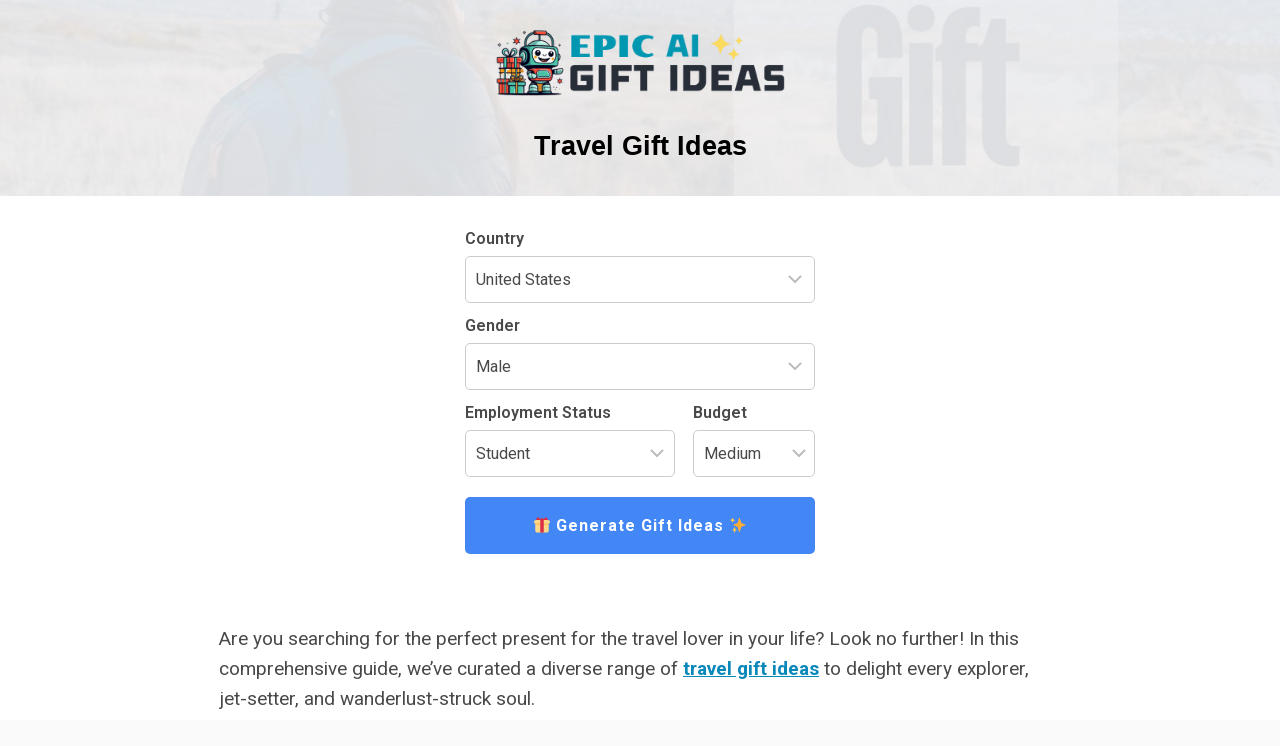

--- FILE ---
content_type: text/html; charset=UTF-8
request_url: https://epicaigiftideas.com/travel-gift-ideas/
body_size: 55968
content:
<!doctype html>
<html lang="en-US" prefix="og: https://ogp.me/ns#" class="no-js" itemtype="https://schema.org/Blog" itemscope>
<head>
	<meta charset="UTF-8">
	<meta name="viewport" content="width=device-width, initial-scale=1, minimum-scale=1">
	
<!-- Search Engine Optimization by Rank Math PRO - https://rankmath.com/ -->
<title>200+ Travel Gift Ideas For Everyone - (2026 Update)</title>
<meta name="description" content="The Best Travel Gift Ideas in 2026 – From passport cases to travel-sized toiletry kits, find the perfect gift for every type of traveler on your list."/>
<meta name="robots" content="follow, index, max-snippet:-1, max-video-preview:-1, max-image-preview:large"/>
<link rel="canonical" href="https://epicaigiftideas.com/travel-gift-ideas/" />
<meta property="og:locale" content="en_US" />
<meta property="og:type" content="article" />
<meta property="og:title" content="200+ Travel Gift Ideas For Everyone - (2026 Update)" />
<meta property="og:description" content="The Best Travel Gift Ideas in 2026 – From passport cases to travel-sized toiletry kits, find the perfect gift for every type of traveler on your list." />
<meta property="og:url" content="https://epicaigiftideas.com/travel-gift-ideas/" />
<meta property="og:site_name" content="Gift Ideas" />
<meta property="article:section" content="Gift Ideas" />
<meta property="og:updated_time" content="2024-05-28T07:04:37+00:00" />
<meta property="og:image" content="https://epicaigiftideas.com/wp-content/uploads/2024/01/Travel-Gift-Ideas.jpg" />
<meta property="og:image:secure_url" content="https://epicaigiftideas.com/wp-content/uploads/2024/01/Travel-Gift-Ideas.jpg" />
<meta property="og:image:width" content="1200" />
<meta property="og:image:height" content="600" />
<meta property="og:image:alt" content="Travel Gift Ideas" />
<meta property="og:image:type" content="image/jpeg" />
<meta property="article:published_time" content="2024-05-28T07:04:33+00:00" />
<meta property="article:modified_time" content="2024-05-28T07:04:37+00:00" />
<meta name="twitter:card" content="summary_large_image" />
<meta name="twitter:title" content="200+ Travel Gift Ideas For Everyone - (2026 Update)" />
<meta name="twitter:description" content="The Best Travel Gift Ideas in 2026 – From passport cases to travel-sized toiletry kits, find the perfect gift for every type of traveler on your list." />
<meta name="twitter:image" content="https://epicaigiftideas.com/wp-content/uploads/2024/01/Travel-Gift-Ideas.jpg" />
<meta name="twitter:label1" content="Written by" />
<meta name="twitter:data1" content="Gift deas Generator" />
<meta name="twitter:label2" content="Time to read" />
<meta name="twitter:data2" content="7 minutes" />
<script type="application/ld+json" class="rank-math-schema-pro">{"@context":"https://schema.org","@graph":[{"@type":"Organization","@id":"https://epicaigiftideas.com/#organization","name":"Gift Ideas","url":"https://epicaigiftideas.com","logo":{"@type":"ImageObject","@id":"https://epicaigiftideas.com/#logo","url":"https://epicaigiftideas.com/wp-content/uploads/2023/03/giftideasco-com.png","contentUrl":"https://epicaigiftideas.com/wp-content/uploads/2023/03/giftideasco-com.png","caption":"Gift Ideas","inLanguage":"en-US","width":"370","height":"84"}},{"@type":"WebSite","@id":"https://epicaigiftideas.com/#website","url":"https://epicaigiftideas.com","name":"Gift Ideas","publisher":{"@id":"https://epicaigiftideas.com/#organization"},"inLanguage":"en-US"},{"@type":"ImageObject","@id":"https://epicaigiftideas.com/wp-content/uploads/2024/01/Travel-Gift-Ideas.jpg","url":"https://epicaigiftideas.com/wp-content/uploads/2024/01/Travel-Gift-Ideas.jpg","width":"1200","height":"600","inLanguage":"en-US"},{"@type":"WebPage","@id":"https://epicaigiftideas.com/travel-gift-ideas/#webpage","url":"https://epicaigiftideas.com/travel-gift-ideas/","name":"200+ Travel Gift Ideas For Everyone - (2026 Update)","datePublished":"2024-05-28T07:04:33+00:00","dateModified":"2024-05-28T07:04:37+00:00","isPartOf":{"@id":"https://epicaigiftideas.com/#website"},"primaryImageOfPage":{"@id":"https://epicaigiftideas.com/wp-content/uploads/2024/01/Travel-Gift-Ideas.jpg"},"inLanguage":"en-US"},{"@type":"Person","@id":"https://epicaigiftideas.com/author/giftideasgenerator/","name":"Gift deas Generator","url":"https://epicaigiftideas.com/author/giftideasgenerator/","image":{"@type":"ImageObject","@id":"https://secure.gravatar.com/avatar/c2767199733553a9d713331dabe1d378?s=96&amp;d=mm&amp;r=g","url":"https://secure.gravatar.com/avatar/c2767199733553a9d713331dabe1d378?s=96&amp;d=mm&amp;r=g","caption":"Gift deas Generator","inLanguage":"en-US"},"sameAs":["https://epicaigiftideas.com"],"worksFor":{"@id":"https://epicaigiftideas.com/#organization"}},{"@type":"Article","headline":"200+ Travel Gift Ideas For Everyone - (2026 Update)","keywords":"Travel Gift Ideas","datePublished":"2024-05-28T07:04:33+00:00","dateModified":"2024-05-28T07:04:37+00:00","articleSection":"Gift Ideas","author":{"@id":"https://epicaigiftideas.com/author/giftideasgenerator/","name":"Gift deas Generator"},"publisher":{"@id":"https://epicaigiftideas.com/#organization"},"description":"The Best Travel Gift Ideas in 2026 \u2013 From passport cases to travel-sized toiletry kits, find the perfect gift for every type of traveler on your list.","name":"200+ Travel Gift Ideas For Everyone - (2026 Update)","subjectOf":[{"@type":"FAQPage","mainEntity":[{"@type":"Question","url":"https://epicaigiftideas.com/travel-gift-ideas/#faq-question-1716879423667","name":"What are some of the most practical travel gifts for frequent travelers?","acceptedAnswer":{"@type":"Answer","text":"Some of the most practical and useful travel gifts include durable carry-on luggage, backpacks for day trips, packing cubes, travel adapters, portable chargers, noise-cancelling headphones/earbuds, compression socks, and travel towels. These gifts make traveling more comfortable, organized, and convenient."}},{"@type":"Question","url":"https://epicaigiftideas.com/travel-gift-ideas/#faq-question-1716879428234","name":"What are some unique or creative travel gift ideas?","acceptedAnswer":{"@type":"Answer","text":"For more unique or creative travel gifts, consider items like scratch-off maps to track adventures, beautifully designed travel journals, language learning app subscriptions, local artisan products from destinations, or destination-themed home decor. These gifts inspire wanderlust and help travelers cherish their memories."}},{"@type":"Question","url":"https://epicaigiftideas.com/travel-gift-ideas/#faq-question-1716879438217","name":"What types of travel gifts are good for outdoor adventurers?","acceptedAnswer":{"@type":"Answer","text":"For the outdoor adventurers, gifts like action cameras, packable travel blankets, quick-drying travel clothing with UPF sun protection, supportive walking shoes/sandals, and adventure activity gift certificates (e.g. zipline tours, surfing lessons) make excellent choices."}},{"@type":"Question","url":"https://epicaigiftideas.com/travel-gift-ideas/#faq-question-1716879450841","name":"Are there any good travel gift ideas for tech-savvy travelers?","acceptedAnswer":{"@type":"Answer","text":"Yes, tech gifts like e-readers, portable WiFi hotspots, noise-cancelling headphones, and power banks are perfect for tech-savvy travelers who want to stay connected and entertained during their journeys."}},{"@type":"Question","url":"https://epicaigiftideas.com/travel-gift-ideas/#faq-question-1716879466505","name":"What are some thoughtful travel gifts for relaxation and self-care?","acceptedAnswer":{"@type":"Answer","text":"For travelers who need to unwind, consider gifts like cozy slippers, spa packages, plush travel pillows, noise-cancelling headphones/earbuds, and travel blankets. These gifts allow them to pamper themselves and find moments of relaxation amidst their adventures."}}]}],"@id":"https://epicaigiftideas.com/travel-gift-ideas/#richSnippet","isPartOf":{"@id":"https://epicaigiftideas.com/travel-gift-ideas/#webpage"},"image":{"@id":"https://epicaigiftideas.com/wp-content/uploads/2024/01/Travel-Gift-Ideas.jpg"},"inLanguage":"en-US","mainEntityOfPage":{"@id":"https://epicaigiftideas.com/travel-gift-ideas/#webpage"}}]}</script>
<!-- /Rank Math WordPress SEO plugin -->

<link rel='dns-prefetch' href='//platform-api.sharethis.com' />
<link rel='dns-prefetch' href='//fonts.googleapis.com' />
<link rel="alternate" type="application/rss+xml" title="Gift Ideas &raquo; Feed" href="https://epicaigiftideas.com/feed/" />
<link rel="alternate" type="application/rss+xml" title="Gift Ideas &raquo; Comments Feed" href="https://epicaigiftideas.com/comments/feed/" />
			<script>document.documentElement.classList.remove( 'no-js' );</script>
			<link rel="alternate" type="application/rss+xml" title="Gift Ideas &raquo; Travel Gift Ideas Comments Feed" href="https://epicaigiftideas.com/travel-gift-ideas/feed/" />
<script>
window._wpemojiSettings = {"baseUrl":"https:\/\/s.w.org\/images\/core\/emoji\/14.0.0\/72x72\/","ext":".png","svgUrl":"https:\/\/s.w.org\/images\/core\/emoji\/14.0.0\/svg\/","svgExt":".svg","source":{"concatemoji":"https:\/\/epicaigiftideas.com\/wp-includes\/js\/wp-emoji-release.min.js?ver=15191abbd104549cdcc5652e757e7f6c"}};
/*! This file is auto-generated */
!function(i,n){var o,s,e;function c(e){try{var t={supportTests:e,timestamp:(new Date).valueOf()};sessionStorage.setItem(o,JSON.stringify(t))}catch(e){}}function p(e,t,n){e.clearRect(0,0,e.canvas.width,e.canvas.height),e.fillText(t,0,0);var t=new Uint32Array(e.getImageData(0,0,e.canvas.width,e.canvas.height).data),r=(e.clearRect(0,0,e.canvas.width,e.canvas.height),e.fillText(n,0,0),new Uint32Array(e.getImageData(0,0,e.canvas.width,e.canvas.height).data));return t.every(function(e,t){return e===r[t]})}function u(e,t,n){switch(t){case"flag":return n(e,"\ud83c\udff3\ufe0f\u200d\u26a7\ufe0f","\ud83c\udff3\ufe0f\u200b\u26a7\ufe0f")?!1:!n(e,"\ud83c\uddfa\ud83c\uddf3","\ud83c\uddfa\u200b\ud83c\uddf3")&&!n(e,"\ud83c\udff4\udb40\udc67\udb40\udc62\udb40\udc65\udb40\udc6e\udb40\udc67\udb40\udc7f","\ud83c\udff4\u200b\udb40\udc67\u200b\udb40\udc62\u200b\udb40\udc65\u200b\udb40\udc6e\u200b\udb40\udc67\u200b\udb40\udc7f");case"emoji":return!n(e,"\ud83e\udef1\ud83c\udffb\u200d\ud83e\udef2\ud83c\udfff","\ud83e\udef1\ud83c\udffb\u200b\ud83e\udef2\ud83c\udfff")}return!1}function f(e,t,n){var r="undefined"!=typeof WorkerGlobalScope&&self instanceof WorkerGlobalScope?new OffscreenCanvas(300,150):i.createElement("canvas"),a=r.getContext("2d",{willReadFrequently:!0}),o=(a.textBaseline="top",a.font="600 32px Arial",{});return e.forEach(function(e){o[e]=t(a,e,n)}),o}function t(e){var t=i.createElement("script");t.src=e,t.defer=!0,i.head.appendChild(t)}"undefined"!=typeof Promise&&(o="wpEmojiSettingsSupports",s=["flag","emoji"],n.supports={everything:!0,everythingExceptFlag:!0},e=new Promise(function(e){i.addEventListener("DOMContentLoaded",e,{once:!0})}),new Promise(function(t){var n=function(){try{var e=JSON.parse(sessionStorage.getItem(o));if("object"==typeof e&&"number"==typeof e.timestamp&&(new Date).valueOf()<e.timestamp+604800&&"object"==typeof e.supportTests)return e.supportTests}catch(e){}return null}();if(!n){if("undefined"!=typeof Worker&&"undefined"!=typeof OffscreenCanvas&&"undefined"!=typeof URL&&URL.createObjectURL&&"undefined"!=typeof Blob)try{var e="postMessage("+f.toString()+"("+[JSON.stringify(s),u.toString(),p.toString()].join(",")+"));",r=new Blob([e],{type:"text/javascript"}),a=new Worker(URL.createObjectURL(r),{name:"wpTestEmojiSupports"});return void(a.onmessage=function(e){c(n=e.data),a.terminate(),t(n)})}catch(e){}c(n=f(s,u,p))}t(n)}).then(function(e){for(var t in e)n.supports[t]=e[t],n.supports.everything=n.supports.everything&&n.supports[t],"flag"!==t&&(n.supports.everythingExceptFlag=n.supports.everythingExceptFlag&&n.supports[t]);n.supports.everythingExceptFlag=n.supports.everythingExceptFlag&&!n.supports.flag,n.DOMReady=!1,n.readyCallback=function(){n.DOMReady=!0}}).then(function(){return e}).then(function(){var e;n.supports.everything||(n.readyCallback(),(e=n.source||{}).concatemoji?t(e.concatemoji):e.wpemoji&&e.twemoji&&(t(e.twemoji),t(e.wpemoji)))}))}((window,document),window._wpemojiSettings);
</script>
<style id='wp-emoji-styles-inline-css'>

	img.wp-smiley, img.emoji {
		display: inline !important;
		border: none !important;
		box-shadow: none !important;
		height: 1em !important;
		width: 1em !important;
		margin: 0 0.07em !important;
		vertical-align: -0.1em !important;
		background: none !important;
		padding: 0 !important;
	}
</style>
<link rel='stylesheet' id='wp-block-library-css' href='https://epicaigiftideas.com/wp-includes/css/dist/block-library/style.min.css?ver=15191abbd104549cdcc5652e757e7f6c' media='all' />
<style id='classic-theme-styles-inline-css'>
/*! This file is auto-generated */
.wp-block-button__link{color:#fff;background-color:#32373c;border-radius:9999px;box-shadow:none;text-decoration:none;padding:calc(.667em + 2px) calc(1.333em + 2px);font-size:1.125em}.wp-block-file__button{background:#32373c;color:#fff;text-decoration:none}
</style>
<style id='global-styles-inline-css'>
body{--wp--preset--color--black: #000000;--wp--preset--color--cyan-bluish-gray: #abb8c3;--wp--preset--color--white: #ffffff;--wp--preset--color--pale-pink: #f78da7;--wp--preset--color--vivid-red: #cf2e2e;--wp--preset--color--luminous-vivid-orange: #ff6900;--wp--preset--color--luminous-vivid-amber: #fcb900;--wp--preset--color--light-green-cyan: #7bdcb5;--wp--preset--color--vivid-green-cyan: #00d084;--wp--preset--color--pale-cyan-blue: #8ed1fc;--wp--preset--color--vivid-cyan-blue: #0693e3;--wp--preset--color--vivid-purple: #9b51e0;--wp--preset--color--theme-palette-1: var(--global-palette1);--wp--preset--color--theme-palette-2: var(--global-palette2);--wp--preset--color--theme-palette-3: var(--global-palette3);--wp--preset--color--theme-palette-4: var(--global-palette4);--wp--preset--color--theme-palette-5: var(--global-palette5);--wp--preset--color--theme-palette-6: var(--global-palette6);--wp--preset--color--theme-palette-7: var(--global-palette7);--wp--preset--color--theme-palette-8: var(--global-palette8);--wp--preset--color--theme-palette-9: var(--global-palette9);--wp--preset--color--theme-palette-10: var(--global-palette10);--wp--preset--color--theme-palette-11: var(--global-palette11);--wp--preset--color--theme-palette-12: var(--global-palette12);--wp--preset--color--theme-palette-13: var(--global-palette13);--wp--preset--color--theme-palette-14: var(--global-palette14);--wp--preset--color--theme-palette-15: var(--global-palette15);--wp--preset--gradient--vivid-cyan-blue-to-vivid-purple: linear-gradient(135deg,rgba(6,147,227,1) 0%,rgb(155,81,224) 100%);--wp--preset--gradient--light-green-cyan-to-vivid-green-cyan: linear-gradient(135deg,rgb(122,220,180) 0%,rgb(0,208,130) 100%);--wp--preset--gradient--luminous-vivid-amber-to-luminous-vivid-orange: linear-gradient(135deg,rgba(252,185,0,1) 0%,rgba(255,105,0,1) 100%);--wp--preset--gradient--luminous-vivid-orange-to-vivid-red: linear-gradient(135deg,rgba(255,105,0,1) 0%,rgb(207,46,46) 100%);--wp--preset--gradient--very-light-gray-to-cyan-bluish-gray: linear-gradient(135deg,rgb(238,238,238) 0%,rgb(169,184,195) 100%);--wp--preset--gradient--cool-to-warm-spectrum: linear-gradient(135deg,rgb(74,234,220) 0%,rgb(151,120,209) 20%,rgb(207,42,186) 40%,rgb(238,44,130) 60%,rgb(251,105,98) 80%,rgb(254,248,76) 100%);--wp--preset--gradient--blush-light-purple: linear-gradient(135deg,rgb(255,206,236) 0%,rgb(152,150,240) 100%);--wp--preset--gradient--blush-bordeaux: linear-gradient(135deg,rgb(254,205,165) 0%,rgb(254,45,45) 50%,rgb(107,0,62) 100%);--wp--preset--gradient--luminous-dusk: linear-gradient(135deg,rgb(255,203,112) 0%,rgb(199,81,192) 50%,rgb(65,88,208) 100%);--wp--preset--gradient--pale-ocean: linear-gradient(135deg,rgb(255,245,203) 0%,rgb(182,227,212) 50%,rgb(51,167,181) 100%);--wp--preset--gradient--electric-grass: linear-gradient(135deg,rgb(202,248,128) 0%,rgb(113,206,126) 100%);--wp--preset--gradient--midnight: linear-gradient(135deg,rgb(2,3,129) 0%,rgb(40,116,252) 100%);--wp--preset--font-size--small: var(--global-font-size-small);--wp--preset--font-size--medium: var(--global-font-size-medium);--wp--preset--font-size--large: var(--global-font-size-large);--wp--preset--font-size--x-large: 42px;--wp--preset--font-size--larger: var(--global-font-size-larger);--wp--preset--font-size--xxlarge: var(--global-font-size-xxlarge);--wp--preset--spacing--20: 0.44rem;--wp--preset--spacing--30: 0.67rem;--wp--preset--spacing--40: 1rem;--wp--preset--spacing--50: 1.5rem;--wp--preset--spacing--60: 2.25rem;--wp--preset--spacing--70: 3.38rem;--wp--preset--spacing--80: 5.06rem;--wp--preset--shadow--natural: 6px 6px 9px rgba(0, 0, 0, 0.2);--wp--preset--shadow--deep: 12px 12px 50px rgba(0, 0, 0, 0.4);--wp--preset--shadow--sharp: 6px 6px 0px rgba(0, 0, 0, 0.2);--wp--preset--shadow--outlined: 6px 6px 0px -3px rgba(255, 255, 255, 1), 6px 6px rgba(0, 0, 0, 1);--wp--preset--shadow--crisp: 6px 6px 0px rgba(0, 0, 0, 1);}:where(.is-layout-flex){gap: 0.5em;}:where(.is-layout-grid){gap: 0.5em;}body .is-layout-flow > .alignleft{float: left;margin-inline-start: 0;margin-inline-end: 2em;}body .is-layout-flow > .alignright{float: right;margin-inline-start: 2em;margin-inline-end: 0;}body .is-layout-flow > .aligncenter{margin-left: auto !important;margin-right: auto !important;}body .is-layout-constrained > .alignleft{float: left;margin-inline-start: 0;margin-inline-end: 2em;}body .is-layout-constrained > .alignright{float: right;margin-inline-start: 2em;margin-inline-end: 0;}body .is-layout-constrained > .aligncenter{margin-left: auto !important;margin-right: auto !important;}body .is-layout-constrained > :where(:not(.alignleft):not(.alignright):not(.alignfull)){max-width: var(--wp--style--global--content-size);margin-left: auto !important;margin-right: auto !important;}body .is-layout-constrained > .alignwide{max-width: var(--wp--style--global--wide-size);}body .is-layout-flex{display: flex;}body .is-layout-flex{flex-wrap: wrap;align-items: center;}body .is-layout-flex > *{margin: 0;}body .is-layout-grid{display: grid;}body .is-layout-grid > *{margin: 0;}:where(.wp-block-columns.is-layout-flex){gap: 2em;}:where(.wp-block-columns.is-layout-grid){gap: 2em;}:where(.wp-block-post-template.is-layout-flex){gap: 1.25em;}:where(.wp-block-post-template.is-layout-grid){gap: 1.25em;}.has-black-color{color: var(--wp--preset--color--black) !important;}.has-cyan-bluish-gray-color{color: var(--wp--preset--color--cyan-bluish-gray) !important;}.has-white-color{color: var(--wp--preset--color--white) !important;}.has-pale-pink-color{color: var(--wp--preset--color--pale-pink) !important;}.has-vivid-red-color{color: var(--wp--preset--color--vivid-red) !important;}.has-luminous-vivid-orange-color{color: var(--wp--preset--color--luminous-vivid-orange) !important;}.has-luminous-vivid-amber-color{color: var(--wp--preset--color--luminous-vivid-amber) !important;}.has-light-green-cyan-color{color: var(--wp--preset--color--light-green-cyan) !important;}.has-vivid-green-cyan-color{color: var(--wp--preset--color--vivid-green-cyan) !important;}.has-pale-cyan-blue-color{color: var(--wp--preset--color--pale-cyan-blue) !important;}.has-vivid-cyan-blue-color{color: var(--wp--preset--color--vivid-cyan-blue) !important;}.has-vivid-purple-color{color: var(--wp--preset--color--vivid-purple) !important;}.has-black-background-color{background-color: var(--wp--preset--color--black) !important;}.has-cyan-bluish-gray-background-color{background-color: var(--wp--preset--color--cyan-bluish-gray) !important;}.has-white-background-color{background-color: var(--wp--preset--color--white) !important;}.has-pale-pink-background-color{background-color: var(--wp--preset--color--pale-pink) !important;}.has-vivid-red-background-color{background-color: var(--wp--preset--color--vivid-red) !important;}.has-luminous-vivid-orange-background-color{background-color: var(--wp--preset--color--luminous-vivid-orange) !important;}.has-luminous-vivid-amber-background-color{background-color: var(--wp--preset--color--luminous-vivid-amber) !important;}.has-light-green-cyan-background-color{background-color: var(--wp--preset--color--light-green-cyan) !important;}.has-vivid-green-cyan-background-color{background-color: var(--wp--preset--color--vivid-green-cyan) !important;}.has-pale-cyan-blue-background-color{background-color: var(--wp--preset--color--pale-cyan-blue) !important;}.has-vivid-cyan-blue-background-color{background-color: var(--wp--preset--color--vivid-cyan-blue) !important;}.has-vivid-purple-background-color{background-color: var(--wp--preset--color--vivid-purple) !important;}.has-black-border-color{border-color: var(--wp--preset--color--black) !important;}.has-cyan-bluish-gray-border-color{border-color: var(--wp--preset--color--cyan-bluish-gray) !important;}.has-white-border-color{border-color: var(--wp--preset--color--white) !important;}.has-pale-pink-border-color{border-color: var(--wp--preset--color--pale-pink) !important;}.has-vivid-red-border-color{border-color: var(--wp--preset--color--vivid-red) !important;}.has-luminous-vivid-orange-border-color{border-color: var(--wp--preset--color--luminous-vivid-orange) !important;}.has-luminous-vivid-amber-border-color{border-color: var(--wp--preset--color--luminous-vivid-amber) !important;}.has-light-green-cyan-border-color{border-color: var(--wp--preset--color--light-green-cyan) !important;}.has-vivid-green-cyan-border-color{border-color: var(--wp--preset--color--vivid-green-cyan) !important;}.has-pale-cyan-blue-border-color{border-color: var(--wp--preset--color--pale-cyan-blue) !important;}.has-vivid-cyan-blue-border-color{border-color: var(--wp--preset--color--vivid-cyan-blue) !important;}.has-vivid-purple-border-color{border-color: var(--wp--preset--color--vivid-purple) !important;}.has-vivid-cyan-blue-to-vivid-purple-gradient-background{background: var(--wp--preset--gradient--vivid-cyan-blue-to-vivid-purple) !important;}.has-light-green-cyan-to-vivid-green-cyan-gradient-background{background: var(--wp--preset--gradient--light-green-cyan-to-vivid-green-cyan) !important;}.has-luminous-vivid-amber-to-luminous-vivid-orange-gradient-background{background: var(--wp--preset--gradient--luminous-vivid-amber-to-luminous-vivid-orange) !important;}.has-luminous-vivid-orange-to-vivid-red-gradient-background{background: var(--wp--preset--gradient--luminous-vivid-orange-to-vivid-red) !important;}.has-very-light-gray-to-cyan-bluish-gray-gradient-background{background: var(--wp--preset--gradient--very-light-gray-to-cyan-bluish-gray) !important;}.has-cool-to-warm-spectrum-gradient-background{background: var(--wp--preset--gradient--cool-to-warm-spectrum) !important;}.has-blush-light-purple-gradient-background{background: var(--wp--preset--gradient--blush-light-purple) !important;}.has-blush-bordeaux-gradient-background{background: var(--wp--preset--gradient--blush-bordeaux) !important;}.has-luminous-dusk-gradient-background{background: var(--wp--preset--gradient--luminous-dusk) !important;}.has-pale-ocean-gradient-background{background: var(--wp--preset--gradient--pale-ocean) !important;}.has-electric-grass-gradient-background{background: var(--wp--preset--gradient--electric-grass) !important;}.has-midnight-gradient-background{background: var(--wp--preset--gradient--midnight) !important;}.has-small-font-size{font-size: var(--wp--preset--font-size--small) !important;}.has-medium-font-size{font-size: var(--wp--preset--font-size--medium) !important;}.has-large-font-size{font-size: var(--wp--preset--font-size--large) !important;}.has-x-large-font-size{font-size: var(--wp--preset--font-size--x-large) !important;}
.wp-block-navigation a:where(:not(.wp-element-button)){color: inherit;}
:where(.wp-block-post-template.is-layout-flex){gap: 1.25em;}:where(.wp-block-post-template.is-layout-grid){gap: 1.25em;}
:where(.wp-block-columns.is-layout-flex){gap: 2em;}:where(.wp-block-columns.is-layout-grid){gap: 2em;}
.wp-block-pullquote{font-size: 1.5em;line-height: 1.6;}
</style>
<link rel='stylesheet' id='kk-star-ratings-css' href='https://epicaigiftideas.com/wp-content/plugins/kk-star-ratings/src/core/public/css/kk-star-ratings.min.css?ver=5.4.10.3' media='all' />
<link rel='stylesheet' id='share-this-share-buttons-sticky-css' href='https://epicaigiftideas.com/wp-content/plugins/sharethis-share-buttons/css/mu-style.css?ver=1767777270' media='all' />
<link rel='stylesheet' id='RMFA-css' href='https://epicaigiftideas.com/wp-content/plugins/turn-rank-math-faq-block-to-accordion/assets/css/style.min.css?ver=1.1.0' media='all' />
<link rel='stylesheet' id='daexthefu-google-font-css' href='https://fonts.googleapis.com/css2?family=Inter%3Awght%40400%3B500%3B600&#038;ver=1.14#038;display=swap' media='all' />
<link rel='stylesheet' id='daexthefu-general-css' href='https://epicaigiftideas.com/wp-content/plugins/daext-helpful/public/assets/css/general.css?ver=1.14' media='all' />
<link rel='stylesheet' id='daexthefu-custom-css' href='https://epicaigiftideas.com/wp-content/uploads/daexthefu_uploads/custom-1.css?ver=1.14' media='all' />
<link rel='stylesheet' id='kadence-global-css' href='https://epicaigiftideas.com/wp-content/themes/kadence/assets/css/global.min.css?ver=1.4.2' media='all' />
<style id='kadence-global-inline-css'>
/* Kadence Base CSS */
:root{--global-palette1:#09ba65;--global-palette2:#52d093;--global-palette3:#283236;--global-palette4:#494949;--global-palette5:#5f5f5f;--global-palette6:#8c8c8c;--global-palette7:#f2f3f5;--global-palette8:#fafafa;--global-palette9:#ffffff;--global-palette10:oklch(from var(--global-palette1) calc(l + 0.10 * (1 - l)) calc(c * 1.00) calc(h + 180) / 100%);--global-palette11:#13612e;--global-palette12:#1159af;--global-palette13:#b82105;--global-palette14:#f7630c;--global-palette15:#f5a524;--global-palette9rgb:255, 255, 255;--global-palette-highlight:#0988ba;--global-palette-highlight-alt:#527fd0;--global-palette-highlight-alt2:var(--global-palette9);--global-palette-btn-bg:var(--global-palette1);--global-palette-btn-bg-hover:var(--global-palette2);--global-palette-btn:var(--global-palette9);--global-palette-btn-hover:var(--global-palette9);--global-palette-btn-sec-bg:var(--global-palette7);--global-palette-btn-sec-bg-hover:var(--global-palette2);--global-palette-btn-sec:var(--global-palette3);--global-palette-btn-sec-hover:var(--global-palette9);--global-body-font-family:Roboto, sans-serif;--global-heading-font-family:Heebo, sans-serif;--global-primary-nav-font-family:Heebo, sans-serif;--global-fallback-font:sans-serif;--global-display-fallback-font:sans-serif;--global-content-width:1290px;--global-content-wide-width:calc(1290px + 230px);--global-content-narrow-width:842px;--global-content-edge-padding:0rem;--global-content-boxed-padding:2rem;--global-calc-content-width:calc(1290px - var(--global-content-edge-padding) - var(--global-content-edge-padding) );--wp--style--global--content-size:var(--global-calc-content-width);}.wp-site-blocks{--global-vw:calc( 100vw - ( 0.5 * var(--scrollbar-offset)));}body{background:var(--global-palette8);}body, input, select, optgroup, textarea{font-style:normal;font-weight:normal;font-size:19px;line-height:1.6;font-family:var(--global-body-font-family);color:var(--global-palette4);}.content-bg, body.content-style-unboxed .site{background:var(--global-palette9);}h1,h2,h3,h4,h5,h6{font-family:var(--global-heading-font-family);}h1{font-style:normal;font-weight:700;font-size:65px;line-height:1.3;text-transform:capitalize;color:var(--global-palette3);}h2{font-style:normal;font-weight:600;font-size:38px;line-height:1.3;color:var(--global-palette3);}h3{font-style:normal;font-weight:600;font-size:30px;line-height:1.3;color:var(--global-palette3);}h4{font-style:normal;font-weight:600;font-size:26px;line-height:1.3;color:var(--global-palette4);}h5{font-style:normal;font-weight:600;font-size:22px;line-height:1.3;color:var(--global-palette4);}h6{font-style:normal;font-weight:500;font-size:17px;line-height:1.3;letter-spacing:1px;text-transform:uppercase;color:var(--global-palette5);}@media all and (max-width: 767px){h1{font-size:45px;}}.entry-hero .kadence-breadcrumbs{max-width:1290px;}.site-container, .site-header-row-layout-contained, .site-footer-row-layout-contained, .entry-hero-layout-contained, .comments-area, .alignfull > .wp-block-cover__inner-container, .alignwide > .wp-block-cover__inner-container{max-width:var(--global-content-width);}.content-width-narrow .content-container.site-container, .content-width-narrow .hero-container.site-container{max-width:var(--global-content-narrow-width);}@media all and (min-width: 1520px){.wp-site-blocks .content-container  .alignwide{margin-left:-115px;margin-right:-115px;width:unset;max-width:unset;}}@media all and (min-width: 1102px){.content-width-narrow .wp-site-blocks .content-container .alignwide{margin-left:-130px;margin-right:-130px;width:unset;max-width:unset;}}.content-style-boxed .wp-site-blocks .entry-content .alignwide{margin-left:calc( -1 * var( --global-content-boxed-padding ) );margin-right:calc( -1 * var( --global-content-boxed-padding ) );}.content-area{margin-top:5rem;margin-bottom:5rem;}@media all and (max-width: 1024px){.content-area{margin-top:3rem;margin-bottom:3rem;}}@media all and (max-width: 767px){.content-area{margin-top:2rem;margin-bottom:2rem;}}@media all and (max-width: 1024px){:root{--global-content-boxed-padding:2rem;}}@media all and (max-width: 767px){:root{--global-content-edge-padding:1rem;--global-content-boxed-padding:1.5rem;}}.entry-content-wrap{padding:2rem;}@media all and (max-width: 1024px){.entry-content-wrap{padding:2rem;}}@media all and (max-width: 767px){.entry-content-wrap{padding:1.5rem;}}.entry.single-entry{box-shadow:0px 15px 15px -10px rgba(0,0,0,0.05);border-radius:6px 6px 6px 6px;}.entry.loop-entry{border-radius:6px 6px 6px 6px;overflow:hidden;box-shadow:0px 15px 15px -10px rgba(0,0,0,0.05);}.loop-entry .entry-content-wrap{padding:2rem;}@media all and (max-width: 1024px){.loop-entry .entry-content-wrap{padding:2rem;}}@media all and (max-width: 767px){.loop-entry .entry-content-wrap{padding:1.5rem;}}button, .button, .wp-block-button__link, input[type="button"], input[type="reset"], input[type="submit"], .fl-button, .elementor-button-wrapper .elementor-button, .wc-block-components-checkout-place-order-button, .wc-block-cart__submit{font-style:normal;font-weight:700;line-height:1;letter-spacing:1px;font-family:-apple-system,BlinkMacSystemFont,"Segoe UI",Roboto,Oxygen-Sans,Ubuntu,Cantarell,"Helvetica Neue",sans-serif, "Apple Color Emoji", "Segoe UI Emoji", "Segoe UI Symbol";text-transform:capitalize;border-radius:4px;padding:20px 40px 20px 40px;box-shadow:0px 0px 0px -7px rgba(0,0,0,0);}.wp-block-button.is-style-outline .wp-block-button__link{padding:20px 40px 20px 40px;}button:hover, button:focus, button:active, .button:hover, .button:focus, .button:active, .wp-block-button__link:hover, .wp-block-button__link:focus, .wp-block-button__link:active, input[type="button"]:hover, input[type="button"]:focus, input[type="button"]:active, input[type="reset"]:hover, input[type="reset"]:focus, input[type="reset"]:active, input[type="submit"]:hover, input[type="submit"]:focus, input[type="submit"]:active, .elementor-button-wrapper .elementor-button:hover, .elementor-button-wrapper .elementor-button:focus, .elementor-button-wrapper .elementor-button:active, .wc-block-cart__submit:hover{box-shadow:0px 15px 25px -7px rgba(0,0,0,0.1);}.kb-button.kb-btn-global-outline.kb-btn-global-inherit{padding-top:calc(20px - 2px);padding-right:calc(40px - 2px);padding-bottom:calc(20px - 2px);padding-left:calc(40px - 2px);}button.button-style-secondary, .button.button-style-secondary, .wp-block-button__link.button-style-secondary, input[type="button"].button-style-secondary, input[type="reset"].button-style-secondary, input[type="submit"].button-style-secondary, .fl-button.button-style-secondary, .elementor-button-wrapper .elementor-button.button-style-secondary, .wc-block-components-checkout-place-order-button.button-style-secondary, .wc-block-cart__submit.button-style-secondary{font-style:normal;font-weight:700;line-height:1;letter-spacing:1px;font-family:-apple-system,BlinkMacSystemFont,"Segoe UI",Roboto,Oxygen-Sans,Ubuntu,Cantarell,"Helvetica Neue",sans-serif, "Apple Color Emoji", "Segoe UI Emoji", "Segoe UI Symbol";text-transform:capitalize;}@media all and (min-width: 1025px){.transparent-header .entry-hero .entry-hero-container-inner{padding-top:80px;}}@media all and (max-width: 1024px){.mobile-transparent-header .entry-hero .entry-hero-container-inner{padding-top:80px;}}@media all and (max-width: 767px){.mobile-transparent-header .entry-hero .entry-hero-container-inner{padding-top:80px;}}.entry-author-style-center{padding-top:var(--global-md-spacing);border-top:1px solid var(--global-gray-500);}.entry-author-style-center .entry-author-avatar, .entry-meta .author-avatar{display:none;}.entry-author-style-normal .entry-author-profile{padding-left:0px;}#comments .comment-meta{margin-left:0px;}.wp-site-blocks .post-title h1{font-style:normal;font-weight:700;font-size:27px;line-height:1.2;font-family:Helvetica, sans-serif;color:#000000;}@media all and (max-width: 1024px){.wp-site-blocks .post-title h1{font-size:45px;}}@media all and (max-width: 767px){.wp-site-blocks .post-title h1{font-size:26px;}}.entry-hero.post-hero-section .entry-header{min-height:100px;}.post-hero-section .hero-section-overlay{background:rgba(242,243,245,0.9);}@media all and (max-width: 767px){.entry-hero.post-hero-section .entry-header{min-height:90px;}}.loop-entry.type-post h2.entry-title{font-style:normal;font-size:30px;line-height:1.2;color:var(--global-palette4);}
/* Kadence Header CSS */
@media all and (max-width: 1024px){.mobile-transparent-header #masthead{position:absolute;left:0px;right:0px;z-index:100;}.kadence-scrollbar-fixer.mobile-transparent-header #masthead{right:var(--scrollbar-offset,0);}.mobile-transparent-header #masthead, .mobile-transparent-header .site-top-header-wrap .site-header-row-container-inner, .mobile-transparent-header .site-main-header-wrap .site-header-row-container-inner, .mobile-transparent-header .site-bottom-header-wrap .site-header-row-container-inner{background:transparent;}.site-header-row-tablet-layout-fullwidth, .site-header-row-tablet-layout-standard{padding:0px;}}@media all and (min-width: 1025px){.transparent-header #masthead{position:absolute;left:0px;right:0px;z-index:100;}.transparent-header.kadence-scrollbar-fixer #masthead{right:var(--scrollbar-offset,0);}.transparent-header #masthead, .transparent-header .site-top-header-wrap .site-header-row-container-inner, .transparent-header .site-main-header-wrap .site-header-row-container-inner, .transparent-header .site-bottom-header-wrap .site-header-row-container-inner{background:transparent;}}.site-branding a.brand img{max-width:290px;}.site-branding a.brand img.svg-logo-image{width:290px;}@media all and (max-width: 767px){.site-branding a.brand img{max-width:280px;}.site-branding a.brand img.svg-logo-image{width:280px;}}.site-branding{padding:30px 0px 0px 0px;}@media all and (max-width: 767px){.site-branding{padding:30px 0px 0px 0px;}}#masthead, #masthead .kadence-sticky-header.item-is-fixed:not(.item-at-start):not(.site-header-row-container):not(.site-main-header-wrap), #masthead .kadence-sticky-header.item-is-fixed:not(.item-at-start) > .site-header-row-container-inner{background:#ffffff;}.site-main-header-inner-wrap{min-height:80px;}.header-navigation .header-menu-container ul ul.sub-menu, .header-navigation .header-menu-container ul ul.submenu{background:var(--global-palette9);box-shadow:10px 10px 50px 0px rgba(0,0,0,0.06);}.header-navigation .header-menu-container ul ul li.menu-item, .header-menu-container ul.menu > li.kadence-menu-mega-enabled > ul > li.menu-item > a{border-bottom:1px solid var(--global-palette7);border-radius:0px 0px 0px 0px;}.header-navigation .header-menu-container ul ul li.menu-item > a{width:200px;padding-top:1em;padding-bottom:1em;color:var(--global-palette3);font-style:normal;font-weight:normal;font-size:17px;line-height:1;font-family:Heebo, sans-serif;}.header-navigation .header-menu-container ul ul li.menu-item > a:hover{color:var(--global-palette1);background:var(--global-palette9);border-radius:0px 0px 0px 0px;}.header-navigation .header-menu-container ul ul li.menu-item.current-menu-item > a{color:var(--global-palette1);background:var(--global-palette9);border-radius:0px 0px 0px 0px;}.mobile-toggle-open-container .menu-toggle-open, .mobile-toggle-open-container .menu-toggle-open:focus{color:var(--global-palette3);padding:0.4em 0.6em 0.4em 0.6em;font-size:14px;}.mobile-toggle-open-container .menu-toggle-open.menu-toggle-style-bordered{border:1px solid currentColor;}.mobile-toggle-open-container .menu-toggle-open .menu-toggle-icon{font-size:24px;}.mobile-toggle-open-container .menu-toggle-open:hover, .mobile-toggle-open-container .menu-toggle-open:focus-visible{color:var(--global-palette-highlight);}.mobile-navigation ul li{font-style:normal;font-size:20px;line-height:1.1;}.mobile-navigation ul li a{padding-top:1em;padding-bottom:1em;}.mobile-navigation ul li > a, .mobile-navigation ul li.menu-item-has-children > .drawer-nav-drop-wrap{color:var(--global-palette8);}.mobile-navigation ul li.current-menu-item > a, .mobile-navigation ul li.current-menu-item.menu-item-has-children > .drawer-nav-drop-wrap{color:var(--global-palette-highlight);}.mobile-navigation ul li.menu-item-has-children .drawer-nav-drop-wrap, .mobile-navigation ul li:not(.menu-item-has-children) a{border-bottom:1px solid rgba(255,255,255,0.1);}.mobile-navigation:not(.drawer-navigation-parent-toggle-true) ul li.menu-item-has-children .drawer-nav-drop-wrap button{border-left:1px solid rgba(255,255,255,0.1);}#mobile-drawer .drawer-header .drawer-toggle{padding:0.6em 0.15em 0.6em 0.15em;font-size:24px;}
/* Kadence Footer CSS */
#colophon{background:#292929;}.site-middle-footer-wrap .site-footer-row-container-inner{background:var(--global-palette3);font-style:normal;color:#ffffff;}.site-footer .site-middle-footer-wrap a:where(:not(.button):not(.wp-block-button__link):not(.wp-element-button)){color:#ffffff;}.site-footer .site-middle-footer-wrap a:where(:not(.button):not(.wp-block-button__link):not(.wp-element-button)):hover{color:#00ddff;}.site-middle-footer-inner-wrap{padding-top:30px;padding-bottom:30px;}.site-middle-footer-inner-wrap .widget{margin-bottom:30px;}.site-middle-footer-inner-wrap .widget-area .widget-title{font-style:normal;color:var(--global-palette9);}.site-bottom-footer-wrap .site-footer-row-container-inner{background:var(--global-palette3);font-style:normal;border-top:1px solid #3e4549;}.site-bottom-footer-inner-wrap{padding-top:10px;padding-bottom:10px;grid-column-gap:30px;}.site-bottom-footer-inner-wrap .widget{margin-bottom:30px;}.site-bottom-footer-inner-wrap .widget-area .widget-title{font-style:normal;}.site-bottom-footer-inner-wrap .site-footer-section:not(:last-child):after{right:calc(-30px / 2);}@media all and (max-width: 1024px){.site-bottom-footer-inner-wrap{padding-bottom:20px;}}#colophon .footer-html{font-style:normal;color:var(--global-palette9);}
/* Kadence Dynamic CSS */
.content-title-style-above .post-hero-section .entry-hero-container-inner{background-image:url('https://epicaigiftideas.com/wp-content/uploads/2024/01/Travel-Gift-Ideas.jpg');background-repeat:no-repeat;background-position:center center;background-size:cover;background-attachment:scroll;}
</style>
<link rel='stylesheet' id='kadence-header-css' href='https://epicaigiftideas.com/wp-content/themes/kadence/assets/css/header.min.css?ver=1.4.2' media='all' />
<link rel='stylesheet' id='kadence-content-css' href='https://epicaigiftideas.com/wp-content/themes/kadence/assets/css/content.min.css?ver=1.4.2' media='all' />
<link rel='stylesheet' id='kadence-comments-css' href='https://epicaigiftideas.com/wp-content/themes/kadence/assets/css/comments.min.css?ver=1.4.2' media='all' />
<link rel='stylesheet' id='kadence-related-posts-css' href='https://epicaigiftideas.com/wp-content/themes/kadence/assets/css/related-posts.min.css?ver=1.4.2' media='all' />
<link rel='stylesheet' id='kad-splide-css' href='https://epicaigiftideas.com/wp-content/themes/kadence/assets/css/kadence-splide.min.css?ver=1.4.2' media='all' />
<link rel='stylesheet' id='kadence-footer-css' href='https://epicaigiftideas.com/wp-content/themes/kadence/assets/css/footer.min.css?ver=1.4.2' media='all' />
<style id='generateblocks-inline-css'>
.gb-container .wp-block-image img{vertical-align:middle;}.gb-grid-wrapper .wp-block-image{margin-bottom:0;}.gb-highlight{background:none;}
</style>
<link rel='stylesheet' id='kadence-rankmath-css' href='https://epicaigiftideas.com/wp-content/themes/kadence/assets/css/rankmath.min.css?ver=1.4.2' media='all' />
<style id='kadence-blocks-global-variables-inline-css'>
:root {--global-kb-font-size-sm:clamp(0.8rem, 0.73rem + 0.217vw, 0.9rem);--global-kb-font-size-md:clamp(1.1rem, 0.995rem + 0.326vw, 1.25rem);--global-kb-font-size-lg:clamp(1.75rem, 1.576rem + 0.543vw, 2rem);--global-kb-font-size-xl:clamp(2.25rem, 1.728rem + 1.63vw, 3rem);--global-kb-font-size-xxl:clamp(2.5rem, 1.456rem + 3.26vw, 4rem);--global-kb-font-size-xxxl:clamp(2.75rem, 0.489rem + 7.065vw, 6rem);}
</style>
<style id="kadence_blocks_palette_css">:root .has-kb-palette-2-color{color:#888888}:root .has-kb-palette-2-background-color{background-color:#888888}</style><script src="https://epicaigiftideas.com/wp-includes/js/jquery/jquery.min.js?ver=3.7.1" id="jquery-core-js"></script>
<script src="https://epicaigiftideas.com/wp-includes/js/jquery/jquery-migrate.min.js?ver=3.4.1" id="jquery-migrate-js"></script>
<script src="//platform-api.sharethis.com/js/sharethis.js?ver=2.3.6#property=65c4fdb3c4ab2000198d4a78&amp;product=inline-buttons&amp;source=sharethis-share-buttons-wordpress" id="share-this-share-buttons-mu-js"></script>
<link rel="https://api.w.org/" href="https://epicaigiftideas.com/wp-json/" /><link rel="alternate" type="application/json" href="https://epicaigiftideas.com/wp-json/wp/v2/posts/1720" /><link rel="alternate" type="application/json+oembed" href="https://epicaigiftideas.com/wp-json/oembed/1.0/embed?url=https%3A%2F%2Fepicaigiftideas.com%2Ftravel-gift-ideas%2F" />
<link rel="alternate" type="text/xml+oembed" href="https://epicaigiftideas.com/wp-json/oembed/1.0/embed?url=https%3A%2F%2Fepicaigiftideas.com%2Ftravel-gift-ideas%2F&#038;format=xml" />
<script type='text/javascript'>
window.is_wp=1;
window._izootoModule= window._izootoModule || {};
window._izootoModule['swPath'] = "https://epicaigiftideas.com/wp-content/plugins/izooto-web-push/includes/service-worker.php?sw=d2f9aeb7c3f9131390b292982f22ab80d74e2143";
</script>
	<script> window._izq = window._izq || []; window._izq.push(["init"]);</script>
				<link rel="pingback" href="https://epicaigiftideas.com/xmlrpc.php"><link rel='stylesheet' id='kadence-fonts-gfonts-css' href='https://fonts.googleapis.com/css?family=Roboto:regular,700,600,500%7CHeebo:700,600,500,regular&#038;display=swap' media='all' />
<link rel="icon" href="https://epicaigiftideas.com/wp-content/uploads/2023/09/cropped-ai-gift-ideas-32x32.png" sizes="32x32" />
<link rel="icon" href="https://epicaigiftideas.com/wp-content/uploads/2023/09/cropped-ai-gift-ideas-192x192.png" sizes="192x192" />
<link rel="apple-touch-icon" href="https://epicaigiftideas.com/wp-content/uploads/2023/09/cropped-ai-gift-ideas-180x180.png" />
<meta name="msapplication-TileImage" content="https://epicaigiftideas.com/wp-content/uploads/2023/09/cropped-ai-gift-ideas-270x270.png" />
		<style id="wp-custom-css">
			/* spinner animation */
.spinner {
border: 16px solid #f3f3f3;
border-top: 16px solid #3498db;
border-radius: 50%;
width: 120px;
height: 120px;
animation: spin 2s linear infinite;
}

@keyframes spin {
0% { transform: rotate(0deg); }
100% { transform: rotate(360deg); }
}

/* center the container and add padding */
#oagr-container {
display: flex;
flex-direction: column;
align-items: center;
padding: 10px !important;
margin: auto;
padding-top: 0px !important;
padding-bottom: 40px !important;
border-radius: 50px;
	margin-top:30px !important;
}

/* set max width for desktop */
@media only screen and (min-width: 768px) {
#oagr-container {
max-width: 700px;
}
}

/* style form fields */
#gift-ideas-form input[type="text"],
input[type="number"],
#gift-ideas-form select {
width: 100% !important;
padding: 10px;
margin-bottom: 10px;
font-size: 16px;
border-radius: 5px;
border: 1px solid #ccc;
}

/* add label above input for mobile */
@media only screen and (max-width: 767px) {
#gift-ideas-form label {
display: block;
margin-bottom: 5px;
font-weight: bold;
}
}

/* style submit button */
#oagr-btn {
background-color: #4287f5;
padding: 10px 20px !;
border: none;
border-radius: 5px;
font-size: 16px;
cursor: pointer;
	width:100%;
	margin-top: 10px;
}

/* add hover effect */
#oagr-btn:hover {
background-color: #333;
}

/* style table */
table.jamesbond007 {
font-family: Arial, sans-serif;
border-collapse: collapse;
width: 100%;
margin-top: 30px !important;
margin: auto;
text-align: center;
max-width: 800px !important;
}

table.jamesbond007 td, table.jamesbond007 th {
border: 1px solid #ddd;
padding: 8px;
}

table.jamesbond007 tr:nth-child(even){background-color: #f2f2f2;}

table.jamesbond007 tr:hover {background-color: #ddd;}

table.jamesbond007 th {
padding-top: 12px;
padding-bottom: 12px;
text-align: left;
background-color: #4287f5;
color: white;
text-align: center;
	width:30%;
}


.rtimg {
	padding-top: 0px;
	padding-bottom: 0px;
	padding-left:7px;
	padding-right:7px;
display: inline-block;
border: 2px solid #000;
border-radius: 300px;
text-decoration: none;
background-color: #ebf8ff;
text-align: center;
margin: 5px;
	width:100px;
}
table.jamesbond007 td a:hover {
/* background-color: #4287f5; */
color: #fff;
} 

.rtamazon {
	background-color: 	#FF9900 !important;
	color: white !important;
}
.rtmyntra {
	background-color: #f0540f !important;
	color: white !important;
}
.rtflipkart {
	background-color: #047BD5 !important;
	color: white !important;
}

.rtebay {
	background-color: #047BD5 !important;
	color: white !important;
}
.rtwalmart {
	background-color: #004c91 !important;
	color: white !important;
}

.rtetsy {
	background-color: #eb6d20 !important;
	color: white !important;
}

.two-col {
    overflow: hidden;/* Makes this div contain its floats */
}

 .two-col .col1 {
    float: left;
	width: 35%;
}

 .two-col .col2 {
    float: right;
	width: 60%;
}

 label {
    display: block;
}


.two-col .col3 {
    float: left;
	width: 35%;
}

.two-col .col4 {
    float: right;
	width: 60%;
}

.two-col .col5 {
    float: left;
	width: 60%;
}

.two-col .col6 {
    float: right;
	width: 35%;
}

label {
	font-style:bold !important;
	font-weight: 600;
	font-size: 16px;
	margin-bottom: 5px;
}

#gift-ideas {
	padding-left: 20px !important;
	padding-right: 20px !important;
	margin-bottom: 30px !important;
}

.bubble {
    display: none;
    position: absolute;
    padding-top: 4px;
	    padding-bottom: 4px;

    background-color: white;
    border: 1px solid #ccc;
    border-radius: 5px;
    box-shadow: 0 2px 5px rgba(0,0,0,0.2);
    z-index: 10;
    display: flex;
    justify-content: center;
    align-items: center;
    flex-wrap: nowrap;
    white-space: nowrap;
}

.bubble a {
    display: inline-flex;
    margin: 0 5px;
}

.bubblegum {
    position: relative;
    display: inline-block;
}		</style>
		<script>
document.addEventListener('DOMContentLoaded', function() {
    var bubbleElements = document.querySelectorAll('.bubblegum'); // Select all elements
    var bubbles = new Map(); // Use a Map to associate elements with bubbles

    function showBubble(bubbled) {
        var bubble = bubbles.get(bubbled); // Get bubble for this element
        if (!bubble) {
            bubble = createBubble(bubbled);
            bubbles.set(bubbled, bubble); // Store it
        }
        if (bubble && !bubble.classList.contains('clicked')) {
            bubble.style.display = 'flex';
        }
    }

    function createBubble(bubbled) {
        removeBubble(bubbled); // Remove any existing bubble

        // Create and configure the bubble
        var bubble = document.createElement('div');
        bubble.className = 'bubble'; // Initially not clicked
        var linkText = encodeURIComponent(bubbled.textContent || bubbled.innerText);

        // Dynamically generate URLs with linkText, ensure links open in a new tab
        var iconsHtml = `
            <a href="https://www.amazon.com/s?k=${linkText}&tag=giftsnew-20" target="_blank"><img src="https://epicaigiftideas.com/wp-content/uploads/2024/02/amazon.jpeg" alt="Check on Amazon" width="24"></a>
            <a href="https://fairtricks.com/#gsc.tab=0&gsc.q=${linkText}" target="_blank"><img src="https://epicaigiftideas.com/wp-content/uploads/2024/02/google.png" alt="Search" width="24"></a>
            <a href="https://www.bing.com/search?q=${linkText}" target="_blank"><img src="https://epicaigiftideas.com/wp-content/uploads/2024/02/Bing-Emblem-1.png" alt="Search" width="24"></a>
        `;
        bubble.innerHTML = iconsHtml;

        document.body.appendChild(bubble);

        // Position bubble dynamically
        var linkRect = bubbled.getBoundingClientRect();
        bubble.style.left = `${linkRect.left + window.scrollX + linkRect.width / 2 - bubble.offsetWidth / 2}px`;
        bubble.style.top = `${linkRect.top + window.scrollY - bubble.offsetHeight - 10}px`;

        bubble.style.display = 'none'; // Initially hidden, shown on hover or click
        return bubble;
    }

    function removeBubble(bubbled) {
        var bubble = bubbles.get(bubbled);
        if (bubble) {
            bubble.remove();
            bubbles.delete(bubbled); // Remove from map
        }
    }

    bubbleElements.forEach(function(bubbled) {
        // Show bubble on hover
        bubbled.addEventListener('mouseover', function() { showBubble(bubbled); });

        // Hide bubble when mouse leaves the link and bubble is not clicked
        bubbled.addEventListener('mouseout', function() {
            setTimeout(function() { // Timeout for smoother transition
                removeBubble(bubbled);
            }, 3000); // Short delay
        });

        // Prevent the default action only for the bubbled element, not the links
        bubbled.addEventListener('click', function(e) {
            e.preventDefault(); // Prevent default link action
            showBubble(bubbled);
        });
    });
});

</script>
<script async src="https://pagead2.googlesyndication.com/pagead/js/adsbygoogle.js?client=ca-pub-4118082577763498" crossorigin="anonymous"></script>
<!-- Google tag (gtag.js) -->
<script async src="https://www.googletagmanager.com/gtag/js?id=G-EF4DMVXKTY"></script>
<script>
  window.dataLayer = window.dataLayer || [];
  function gtag(){dataLayer.push(arguments);}
  gtag('js', new Date());

  gtag('config', 'G-EF4DMVXKTY');
</script>
<!-- Google Tag Manager -->
<script>(function(w,d,s,l,i){w[l]=w[l]||[];w[l].push({'gtm.start':
new Date().getTime(),event:'gtm.js'});var f=d.getElementsByTagName(s)[0],
j=d.createElement(s),dl=l!='dataLayer'?'&l='+l:'';j.async=true;j.src=
'https://www.googletagmanager.com/gtm.js?id='+i+dl;f.parentNode.insertBefore(j,f);
})(window,document,'script','dataLayer','GTM-N82K36JH');</script>
<!-- End Google Tag Manager -->
<!-- Pinterest Tag -->
<script>
!function(e){if(!window.pintrk){window.pintrk = function () {
window.pintrk.queue.push(Array.prototype.slice.call(arguments))};var
  n=window.pintrk;n.queue=[],n.version="3.0";var
  t=document.createElement("script");t.async=!0,t.src=e;var
  r=document.getElementsByTagName("script")[0];
  r.parentNode.insertBefore(t,r)}}("https://s.pinimg.com/ct/core.js");
pintrk('load', '2612397242340', {em: '<user_email_address>'});
pintrk('page');
</script>
<noscript>
<img height="1" width="1" style="display:none;" alt=""
  src="https://ct.pinterest.com/v3/?event=init&tid=2612397242340&pd[em]=<hashed_email_address>&noscript=1" />
</noscript>
<!-- end Pinterest Tag --></head>

<body data-rsssl=1 class="post-template-default single single-post postid-1720 single-format-standard wp-custom-logo wp-embed-responsive footer-on-bottom hide-focus-outline link-style-standard content-title-style-above content-width-narrow content-style-unboxed content-vertical-padding-hide transparent-header mobile-transparent-header">
<div id="wrapper" class="site wp-site-blocks">
			<a class="skip-link screen-reader-text scroll-ignore" href="#main">Skip to content</a>
		<header id="masthead" class="site-header" role="banner" itemtype="https://schema.org/WPHeader" itemscope>
	<div id="main-header" class="site-header-wrap">
		<div class="site-header-inner-wrap">
			<div class="site-header-upper-wrap">
				<div class="site-header-upper-inner-wrap">
					<div class="site-main-header-wrap site-header-row-container site-header-focus-item site-header-row-layout-standard" data-section="kadence_customizer_header_main">
	<div class="site-header-row-container-inner">
				<div class="site-container">
			<div class="site-main-header-inner-wrap site-header-row site-header-row-only-center-column site-header-row-center-column">
													<div class="site-header-main-section-center site-header-section site-header-section-center">
						<div class="site-header-item site-header-focus-item" data-section="title_tagline">
	<div class="site-branding branding-layout-standard site-brand-logo-only"><a class="brand has-logo-image" href="https://epicaigiftideas.com/" rel="home"><img width="370" height="84" src="https://epicaigiftideas.com/wp-content/uploads/2023/09/Best-AI-370-×-84px.png" class="custom-logo" alt="Best AI Gift Ideas" decoding="async" srcset="https://epicaigiftideas.com/wp-content/uploads/2023/09/Best-AI-370-×-84px.png 370w, https://epicaigiftideas.com/wp-content/uploads/2023/09/Best-AI-370-×-84px-300x68.png 300w" sizes="(max-width: 370px) 100vw, 370px" /></a></div></div><!-- data-section="title_tagline" -->
					</div>
											</div>
		</div>
	</div>
</div>
				</div>
			</div>
					</div>
	</div>
	
<div id="mobile-header" class="site-mobile-header-wrap">
	<div class="site-header-inner-wrap">
		<div class="site-header-upper-wrap">
			<div class="site-header-upper-inner-wrap">
			<div class="site-main-header-wrap site-header-focus-item site-header-row-layout-standard site-header-row-tablet-layout-default site-header-row-mobile-layout-default ">
	<div class="site-header-row-container-inner">
		<div class="site-container">
			<div class="site-main-header-inner-wrap site-header-row site-header-row-only-center-column site-header-row-center-column">
													<div class="site-header-main-section-center site-header-section site-header-section-center">
						<div class="site-header-item site-header-focus-item" data-section="title_tagline">
	<div class="site-branding mobile-site-branding branding-layout-standard branding-tablet-layout-inherit site-brand-logo-only branding-mobile-layout-inherit"><a class="brand has-logo-image" href="https://epicaigiftideas.com/" rel="home"><img width="370" height="84" src="https://epicaigiftideas.com/wp-content/uploads/2023/09/Best-AI-370-×-84px.png" class="custom-logo" alt="Best AI Gift Ideas" decoding="async" srcset="https://epicaigiftideas.com/wp-content/uploads/2023/09/Best-AI-370-×-84px.png 370w, https://epicaigiftideas.com/wp-content/uploads/2023/09/Best-AI-370-×-84px-300x68.png 300w" sizes="(max-width: 370px) 100vw, 370px" /></a></div></div><!-- data-section="title_tagline" -->
					</div>
											</div>
		</div>
	</div>
</div>
			</div>
		</div>
			</div>
</div>
</header><!-- #masthead -->

	<main id="inner-wrap" class="wrap kt-clear" role="main">
		<section class="entry-hero post-hero-section entry-hero-layout-standard">
	<div class="entry-hero-container-inner">
		<div class="hero-section-overlay"></div>
		<div class="hero-container site-container">
			<header class="entry-header post-title title-align-center title-tablet-align-inherit title-mobile-align-inherit">
				<h1 class="entry-title">Travel Gift Ideas</h1>			</header><!-- .entry-header -->
		</div>
	</div>
</section><!-- .entry-hero -->
<div id="primary" class="content-area">
	<div class="content-container site-container">
		<div id="main" class="site-main">
						<div class="content-wrap">
				<article id="post-1720" class="entry content-bg single-entry post-1720 post type-post status-publish format-standard has-post-thumbnail hentry category-gift-ideas">
	<div class="entry-content-wrap">
		
<div class="entry-content single-content">
	<div style="margin-top: 0px; margin-bottom: 0px;" class="sharethis-inline-share-buttons" ></div>
<div id="oagr-container">
<form id="gift-ideas-form">
<input type="hidden" id="oagr-age" name="oagr-age" min="0" max="120" value="30">
<label for="oagr-country">Country</label>
<select id="oagr-country" name="oagr-country">
<option value="Åland Islands">Åland Islands</option>
<option value="Albania">Albania</option>
<option value="Algeria">Algeria</option>
<option value="American Samoa">American Samoa</option>
<option value="Andorra">Andorra</option>
<option value="Angola">Angola</option>
<option value="Anguilla">Anguilla</option>
<option value="Antarctica">Antarctica</option>
<option value="Antigua and Barbuda">Antigua and Barbuda</option>
<option value="Argentina">Argentina</option>
<option value="Armenia">Armenia</option>
<option value="Aruba">Aruba</option>
<option value="Australia">Australia</option>
<option value="Austria">Austria</option>
<option value="Azerbaijan">Azerbaijan</option>
<option value="Bahamas">Bahamas</option>
<option value="Bahrain">Bahrain</option>
<option value="Bangladesh">Bangladesh</option>
<option value="Barbados">Barbados</option>
<option value="Belarus">Belarus</option>
<option value="Belgium">Belgium</option>
<option value="Belize">Belize</option>
<option value="Benin">Benin</option>
<option value="Bermuda">Bermuda</option>
<option value="Bhutan">Bhutan</option>
<option value="Bolivia">Bolivia</option>
<option value="Bosnia and Herzegovina">Bosnia and Herzegovina</option>
<option value="Botswana">Botswana</option>
<option value="Bouvet Island">Bouvet Island</option>
<option value="Brazil">Brazil</option>
<option value="British Indian Ocean Territory">British Indian Ocean Territory</option>
<option value="Brunei Darussalam">Brunei Darussalam</option>
<option value="Bulgaria">Bulgaria</option>
<option value="Burkina Faso">Burkina Faso</option>
<option value="Burundi">Burundi</option>
<option value="Cambodia">Cambodia</option>
<option value="Cameroon">Cameroon</option>
<option value="Canada">Canada</option>
<option value="Cape Verde">Cape Verde</option>
<option value="Cayman Islands">Cayman Islands</option>
<option value="Central African Republic">Central African Republic</option>
<option value="Chad">Chad</option>
<option value="Chile">Chile</option>
<option value="China">China</option>
<option value="Christmas Island">Christmas Island</option>
<option value="Cocos (Keeling) Islands">Cocos (Keeling) Islands</option>
<option value="Colombia">Colombia</option>
<option value="Comoros">Comoros</option>
<option value="Congo">Congo</option>
<option value="Cook Islands">Cook Islands</option>
<option value="Costa Rica">Costa Rica</option>
<option value="Cote D'ivoire">Cote D&#8217;ivoire</option>
<option value="Croatia">Croatia</option>
<option value="Cuba">Cuba</option>
<option value="Cyprus">Cyprus</option>
<option value="Czech Republic">Czech Republic</option>
<option value="Denmark">Denmark</option>
<option value="Djibouti">Djibouti</option>
<option value="Dominica">Dominica</option>
<option value="Dominican Republic">Dominican Republic</option>
<option value="Ecuador">Ecuador</option>
<option value="Egypt">Egypt</option>
<option value="El Salvador">El Salvador</option>
<option value="Equatorial Guinea">Equatorial Guinea</option>
<option value="Eritrea">Eritrea</option>
<option value="Estonia">Estonia</option>
<option value="Ethiopia">Ethiopia</option>
<option value="Falkland Islands (Malvinas)">Falkland Islands (Malvinas)</option>
<option value="Faroe Islands">Faroe Islands</option>
<option value="Fiji">Fiji</option>
<option value="Finland">Finland</option>
<option value="France">France</option>
<option value="French Guiana">French Guiana</option>
<option value="French Polynesia">French Polynesia</option>
<option value="French Southern Territories">French Southern Territories</option>
<option value="Gabon">Gabon</option>
<option value="Gambia">Gambia</option>
<option value="Georgia">Georgia</option>
<option value="Germany">Germany</option>
<option value="Ghana">Ghana</option>
<option value="Gibraltar">Gibraltar</option>
<option value="Greece">Greece</option>
<option value="Greenland">Greenland</option>
<option value="Grenada">Grenada</option>
<option value="Guadeloupe">Guadeloupe</option>
<option value="Guam">Guam</option>
<option value="Guatemala">Guatemala</option>
<option value="Guernsey">Guernsey</option>
<option value="Guinea">Guinea</option>
<option value="Guinea-bissau">Guinea-bissau</option>
<option value="Guyana">Guyana</option>
<option value="Haiti">Haiti</option>
<option value="Heard Island and Mcdonald Islands">Heard Island and Mcdonald Islands</option>
<option value="Holy See (Vatican City State)">Holy See (Vatican City State)</option>
<option value="Honduras">Honduras</option>
<option value="Hong Kong">Hong Kong</option>
<option value="Hungary">Hungary</option>
<option value="Iceland">Iceland</option>
<option value="India">India</option>
<option value="Indonesia">Indonesia</option>
<option value="Iran">Iran</option>
<option value="Iraq">Iraq</option>
<option value="Ireland">Ireland</option>
<option value="Isle of Man">Isle of Man</option>
<option value="Israel">Israel</option>
<option value="Italy">Italy</option>
<option value="Jamaica">Jamaica</option>
<option value="Japan">Japan</option>
<option value="Jersey">Jersey</option>
<option value="Jordan">Jordan</option>
<option value="Kazakhstan">Kazakhstan</option>
<option value="Kenya">Kenya</option>
<option value="Kiribati">Kiribati</option>
<option value="South Korea">South Korea</option>
<option value="Kuwait">Kuwait</option>
<option value="Kyrgyzstan">Kyrgyzstan</option>
<option value="Lao People's Democratic Republic">Lao People&#8217;s Democratic Republic</option>
<option value="Latvia">Latvia</option>
<option value="Lebanon">Lebanon</option>
<option value="Lesotho">Lesotho</option>
<option value="Liberia">Liberia</option>
<option value="Libyan Arab Jamahiriya">Libyan Arab Jamahiriya</option>
<option value="Liechtenstein">Liechtenstein</option>
<option value="Lithuania">Lithuania</option>
<option value="Luxembourg">Luxembourg</option>
<option value="Macao">Macao</option>
<option value="Macedonia">Macedonia</option>
<option value="Madagascar">Madagascar</option>
<option value="Malawi">Malawi</option>
<option value="Malaysia">Malaysia</option>
<option value="Maldives">Maldives</option>
<option value="Mali">Mali</option>
<option value="Malta">Malta</option>
<option value="Marshall Islands">Marshall Islands</option>
<option value="Martinique">Martinique</option>
<option value="Mauritania">Mauritania</option>
<option value="Mauritius">Mauritius</option>
<option value="Mayotte">Mayotte</option>
<option value="Mexico">Mexico</option>
<option value="Micronesia">Micronesia</option>
<option value="Moldova">Moldova</option>
<option value="Monaco">Monaco</option>
<option value="Mongolia">Mongolia</option>
<option value="Montenegro">Montenegro</option>
<option value="Montserrat">Montserrat</option>
<option value="Morocco">Morocco</option>
<option value="Mozambique">Mozambique</option>
<option value="Myanmar">Myanmar</option>
<option value="Namibia">Namibia</option>
<option value="Nauru">Nauru</option>
<option value="Nepal">Nepal</option>
<option value="Netherlands">Netherlands</option>
<option value="Netherlands Antilles">Netherlands Antilles</option>
<option value="New Caledonia">New Caledonia</option>
<option value="New Zealand">New Zealand</option>
<option value="Nicaragua">Nicaragua</option>
<option value="Niger">Niger</option>
<option value="Nigeria">Nigeria</option>
<option value="Niue">Niue</option>
<option value="Norfolk Island">Norfolk Island</option>
<option value="Northern Mariana Islands">Northern Mariana Islands</option>
<option value="Norway">Norway</option>
<option value="Oman">Oman</option>
<option value="Pakistan">Pakistan</option>
<option value="Palau">Palau</option>
<option value="Palestine">Palestine</option>
<option value="Panama">Panama</option>
<option value="Papua New Guinea">Papua New Guinea</option>
<option value="Paraguay">Paraguay</option>
<option value="Peru">Peru</option>
<option value="Philippines">Philippines</option>
<option value="Pitcairn">Pitcairn</option>
<option value="Poland">Poland</option>
<option value="Portugal">Portugal</option>
<option value="Puerto Rico">Puerto Rico</option>
<option value="Qatar">Qatar</option>
<option value="Reunion">Reunion</option>
<option value="Romania">Romania</option>
<option value="Russian Federation">Russian Federation</option>
<option value="Rwanda">Rwanda</option>
<option value="Saint Helena">Saint Helena</option>
<option value="Saint Kitts and Nevis">Saint Kitts and Nevis</option>
<option value="Saint Lucia">Saint Lucia</option>
<option value="Saint Pierre and Miquelon">Saint Pierre and Miquelon</option>
<option value="Saint Vincent and The Grenadines">Saint Vincent and The Grenadines</option>
<option value="Samoa">Samoa</option>
<option value="San Marino">San Marino</option>
<option value="Sao Tome and Principe">Sao Tome and Principe</option>
<option value="Saudi Arabia">Saudi Arabia</option>
<option value="Senegal">Senegal</option>
<option value="Serbia">Serbia</option>
<option value="Seychelles">Seychelles</option>
<option value="Sierra Leone">Sierra Leone</option>
<option value="Singapore">Singapore</option>
<option value="Slovakia">Slovakia</option>
<option value="Slovenia">Slovenia</option>
<option value="Solomon Islands">Solomon Islands</option>
<option value="Somalia">Somalia</option>
<option value="South Africa">South Africa</option>
<option value="South Georgia and The South Sandwich Islands">South Georgia and The South Sandwich Islands</option>
<option value="Spain">Spain</option>
<option value="Sri Lanka">Sri Lanka</option>
<option value="Sudan">Sudan</option>
<option value="Suriname">Suriname</option>
<option value="Svalbard and Jan Mayen">Svalbard and Jan Mayen</option>
<option value="Swaziland">Swaziland</option>
<option value="Sweden">Sweden</option>
<option value="Switzerland">Switzerland</option>
<option value="Syrian Arab Republic">Syrian Arab Republic</option>
<option value="Taiwan">Taiwan</option>
<option value="Tajikistan">Tajikistan</option>
<option value="Tanzania">Tanzania</option>
<option value="Thailand">Thailand</option>
<option value="Timor-leste">Timor-leste</option>
<option value="Togo">Togo</option>
<option value="Tokelau">Tokelau</option>
<option value="Tonga">Tonga</option>
<option value="Trinidad and Tobago">Trinidad and Tobago</option>
<option value="Tunisia">Tunisia</option>
<option value="Turkey">Turkey</option>
<option value="Turkmenistan">Turkmenistan</option>
<option value="Turks and Caicos Islands">Turks and Caicos Islands</option>
<option value="Tuvalu">Tuvalu</option>
<option value="Uganda">Uganda</option>
<option value="Ukraine">Ukraine</option>
<option value="United Arab Emirates">United Arab Emirates</option>
<option value="United Kingdom">United Kingdom</option>
<option value="United States" selected="">United States</option>
<option value="United States Minor Outlying Islands">United States Minor Outlying Islands</option>
<option value="Uruguay">Uruguay</option>
<option value="Uzbekistan">Uzbekistan</option>
<option value="Vanuatu">Vanuatu</option>
<option value="Venezuela">Venezuela</option>
<option value="Viet Nam">Viet Nam</option>
<option value="Virgin Islands, British">Virgin Islands, British</option>
<option value="Virgin Islands, U.S.">Virgin Islands, U.S.</option>
<option value="Wallis and Futuna">Wallis and Futuna</option>
<option value="Western Sahara">Western Sahara</option>
<option value="Yemen">Yemen</option>
<option value="Zambia">Zambia</option>
<option value="Zimbabwe">Zimbabwe</option>
</select><br>
<input type="hidden" id="oagr-interests" name="oagr-interests" value="Travel Gift Ideas" maxlength="150" required>
<label for="oagr-gender">Gender</label>
<select id="oagr-gender" name="oagr-gender">
<option value="male">Male</option>
<option value="female">Female</option>
<option value="prefer not to say">Other</option>
</select>
<input type="hidden" id="oagr-occasion" name="oagr-occasion" value="Gift Ideas for Travelling" maxlength="150">
<div class="two-col">
<div class="col5">
<label for="oagr-occupation">Employment Status</label>
<select id="oagr-occupation" name="oagr-occupation">
<option value="Retired">Retired</option>
<option value="Employed">Employed</option>
<option value="Self-Employed">Self-Employed</option>
<option value="Unemployed">Unemployed</option>
<option value="Student" selected="">Student</option>
</select><br>
</div>
<div class="col6">
<label for="oagr-price-range">Budget</label>
<select id="oagr-price-range" name="oagr-price-range">
<option value="High">High</option>
<option value="Medium" selected="">Medium</option>
<option value="Low">Low</option>
</select><br>
</div>
</div>
<center><button type="submit" id="oagr-btn">🎁 Generate Gift Ideas ✨</button></center>
</form>
</div>
<div id="loading-message" style="display: none;">
<br>
<br>
<center><img decoding="async" src="https://epicaigiftideas.com/wp-content/uploads/2023/03/giftideasco-com.png" alt="Gift ideas" title="Travel Gift Ideas 1"></center>
<br>
<center><p>🔑 Unlocking the vault 🪄 of gift ideas, stand by&#8230;</p>
<div class="spinner"></div></center>
</div>
<div id="gift-ideas"></div>



<p>Are you searching for the perfect present for the travel lover in your life? Look no further! In this comprehensive guide, we&#8217;ve curated a diverse range of <strong><a href="#" class="bubblegum" id="bubbled">travel gift ideas</a></strong> to delight every explorer, jet-setter, and wanderlust-struck soul.</p>



<p>From practical necessities to whimsical indulgences, these gifts are sure to inspire unforgettable journeys and cherished memories. Get ready to embark on a gift-giving adventure like no other!</p>



<figure class="wp-block-image size-large"><img fetchpriority="high" decoding="async" width="1024" height="512" src="https://epicaigiftideas.com/wp-content/uploads/2024/01/Travel-Gift-Ideas-1024x512.jpg" alt="Travel Gift Ideas" class="wp-image-4438" title="Travel Gift Ideas 2" srcset="https://epicaigiftideas.com/wp-content/uploads/2024/01/Travel-Gift-Ideas-1024x512.jpg 1024w, https://epicaigiftideas.com/wp-content/uploads/2024/01/Travel-Gift-Ideas-300x150.jpg 300w, https://epicaigiftideas.com/wp-content/uploads/2024/01/Travel-Gift-Ideas-768x384.jpg 768w, https://epicaigiftideas.com/wp-content/uploads/2024/01/Travel-Gift-Ideas.jpg 1200w" sizes="(max-width: 1024px) 100vw, 1024px" /></figure>



<h2 class="wp-block-heading">Luggage &amp; Bags</h2>



<p><strong><a href="#" class="bubblegum" id="bubbled">Durable Carry-On Luggage</a></strong>: A sturdy and stylish carry-on suitcase is an essential for any traveler. Look for lightweight, spinner designs with TSA-approved locks and ample packing space.</p>



<p><strong><a href="#" class="bubblegum" id="bubbled">Backpacks for Day Trips</a></strong>: Versatile backpacks with multiple compartments and comfortable straps are perfect for day hikes, sightseeing excursions, and carrying travel essentials.</p>



<p><strong><a href="#" class="bubblegum" id="bubbled">Packing Cubes</a></strong>: These organizational wonders help maximize space in suitcases and backpacks, keeping clothes and accessories neatly sorted.</p>



<p><strong><a href="#" class="bubblegum" id="bubbled">Anti-Theft Bags</a></strong>: Protect valuables with slash-proof, RFID-blocking bags designed to deter pickpockets and keep personal items secure.</p>



<h2 class="wp-block-heading">Travel Accessories</h2>



<figure class="wp-block-image size-large"><img decoding="async" width="1024" height="512" src="https://epicaigiftideas.com/wp-content/uploads/2024/01/Travel-Accessories-1024x512.jpg" alt="Travel Accessories" class="wp-image-4437" title="Travel Gift Ideas 3" srcset="https://epicaigiftideas.com/wp-content/uploads/2024/01/Travel-Accessories-1024x512.jpg 1024w, https://epicaigiftideas.com/wp-content/uploads/2024/01/Travel-Accessories-300x150.jpg 300w, https://epicaigiftideas.com/wp-content/uploads/2024/01/Travel-Accessories-768x384.jpg 768w, https://epicaigiftideas.com/wp-content/uploads/2024/01/Travel-Accessories.jpg 1200w" sizes="(max-width: 1024px) 100vw, 1024px" /></figure>



<p><strong><a href="#" class="bubblegum" id="bubbled">Noise-Cancelling Headphones</a></strong>: Block out ambient noise and enjoy a peaceful travel experience with high-quality noise-cancelling headphones.</p>



<p><strong><a href="#" class="bubblegum" id="bubbled">Travel Pillow</a></strong>: Neck pillows, inflatable pillows, and compressible options ensure a comfortable snooze on long flights or road trips.</p>



<p><strong><a href="#" class="bubblegum" id="bubbled">Portable Chargers</a></strong>: Keep devices charged and ready with compact, high-capacity power banks for on-the-go charging.</p>



<p><strong><a href="#" class="bubblegum" id="bubbled">Travel Adapter</a></strong>: A universal travel adapter with multiple USB ports and voltage conversion makes it easy to power up gadgets worldwide.</p>



<h2 class="wp-block-heading">Travel Tech</h2>



<p><strong><a href="#" class="bubblegum" id="bubbled">Action Camera</a></strong>: Capture unforgettable moments with a durable, waterproof action camera perfect for outdoor adventures.</p>



<p><strong><a href="#" class="bubblegum" id="bubbled">E-Reader</a></strong>: Avid readers can carry an entire library in a lightweight e-reader, perfect for long journeys and beach vacations.</p>



<p><strong><a href="#" class="bubblegum" id="bubbled">Noise-Cancelling Earbuds</a></strong>: Enjoy podcasts, music, and audiobooks without distractions with compact, noise-cancelling earbuds.</p>



<p><strong><a href="#" class="bubblegum" id="bubbled">Portable WiFi Hotspot</a></strong>: Stay connected on the go with a portable WiFi hotspot, ideal for remote work or staying in touch with loved ones.</p>



<h2 class="wp-block-heading">Travel Comfort</h2>



<figure class="wp-block-image size-large"><img decoding="async" width="1024" height="512" src="https://epicaigiftideas.com/wp-content/uploads/2024/01/Travel-Comfort-1024x512.jpg" alt="Travel Comfort" class="wp-image-4436" title="Travel Gift Ideas 4" srcset="https://epicaigiftideas.com/wp-content/uploads/2024/01/Travel-Comfort-1024x512.jpg 1024w, https://epicaigiftideas.com/wp-content/uploads/2024/01/Travel-Comfort-300x150.jpg 300w, https://epicaigiftideas.com/wp-content/uploads/2024/01/Travel-Comfort-768x384.jpg 768w, https://epicaigiftideas.com/wp-content/uploads/2024/01/Travel-Comfort.jpg 1200w" sizes="(max-width: 1024px) 100vw, 1024px" /></figure>



<p><strong><a href="#" class="bubblegum" id="bubbled">Compression Socks</a></strong>: Prevent swelling and discomfort during long flights with supportive compression socks designed for travel.</p>



<p><strong><a href="#" class="bubblegum" id="bubbled">Neck Wallet or Money Belt</a></strong>: Keep valuables close and secure with a discreet neck wallet or money belt that tucks under clothing.</p>



<p><strong><a href="#" class="bubblegum" id="bubbled">Travel Blanket</a></strong>: Soft, packable blankets provide warmth and comfort on chilly planes or during outdoor adventures.</p>



<p><strong><a href="#" class="bubblegum" id="bubbled">Cozy Slippers</a></strong>: Slip into plush, packable slippers for ultimate relaxation in hotel rooms or vacation rentals.</p>



<h2 class="wp-block-heading">Travel Apparel</h2>



<p><strong><a href="#" class="bubblegum" id="bubbled">Versatile Travel Clothing</a></strong>: Look for wrinkle-resistant, quick-drying fabrics in mix-and-match pieces that transition from sightseeing to dining out.</p>



<p><strong><a href="#" class="bubblegum" id="bubbled">Convertible Clothing</a></strong>: Pants that convert to shorts, jackets with removable sleeves, and dresses that double as skirts offer versatility.</p>



<p><strong><a href="#" class="bubblegum" id="bubbled">Stylish Sun Protection</a></strong>: Wide-brimmed hats, lightweight scarves, and UPF-rated clothing shield from harmful UV rays.</p>



<p><strong><a href="#" class="bubblegum" id="bubbled">Supportive Walking Shoes</a></strong>: Comfortable, broken-in walking shoes or sandals are essential for exploring new destinations on foot.</p>



<h2 class="wp-block-heading">Travel Experiences</h2>



<figure class="wp-block-image size-large"><img loading="lazy" decoding="async" width="1024" height="512" src="https://epicaigiftideas.com/wp-content/uploads/2024/01/Travel-Experiences-1024x512.jpg" alt="Travel Experiences" class="wp-image-4435" title="Travel Gift Ideas 5" srcset="https://epicaigiftideas.com/wp-content/uploads/2024/01/Travel-Experiences-1024x512.jpg 1024w, https://epicaigiftideas.com/wp-content/uploads/2024/01/Travel-Experiences-300x150.jpg 300w, https://epicaigiftideas.com/wp-content/uploads/2024/01/Travel-Experiences-768x384.jpg 768w, https://epicaigiftideas.com/wp-content/uploads/2024/01/Travel-Experiences.jpg 1200w" sizes="(max-width: 1024px) 100vw, 1024px" /></figure>



<p><strong><a href="#" class="bubblegum" id="bubbled">Local Cooking Class</a></strong>: Give the gift of culinary adventures with a cooking class that immerses travelers in a destination&#8217;s cuisine and culture.</p>



<p><strong><a href="#" class="bubblegum" id="bubbled">City Tours</a></strong>: Guided walking tours, bike tours, or food tours offer immersive ways to experience a new city&#8217;s history and local flavors.</p>



<p><strong><a href="#" class="bubblegum" id="bubbled">Adventure Activities</a></strong>: From zipline tours to surfing lessons, gift certificates for thrilling outdoor pursuits create lifetime memories.</p>



<p><strong><a href="#" class="bubblegum" id="bubbled">Spa Package</a></strong>: Treat the traveler to relaxation with a spa day package at their next destination for a rejuvenating escape.</p>



<h2 class="wp-block-heading">Travel Inspiration</h2>



<p><strong><a href="#" class="bubblegum" id="bubbled">Coffee Table Travel Books</a></strong>: Spark wanderlust with visually stunning travel photography books or destination guides.</p>



<p><strong><a href="#" class="bubblegum" id="bubbled">Scratch-Off Map</a></strong>: Let them track their adventures on a scratch-off world map, revealing visited locations.</p>



<p><strong><a href="#" class="bubblegum" id="bubbled">Travel Journal</a></strong>: Encourage documenting memories with a beautifully designed journal for recording trip highlights and reflections.</p>



<p><strong><a href="#" class="bubblegum" id="bubbled">Language-Learning Apps</a></strong>: Gift a subscription to a language-learning app to help travelers communicate and connect more deeply.</p>



<h2 class="wp-block-heading">Travel Essentials</h2>



<figure class="wp-block-image size-large"><img loading="lazy" decoding="async" width="1024" height="512" src="https://epicaigiftideas.com/wp-content/uploads/2024/01/Travel-Essentials-1-1024x512.jpg" alt="Travel Essentials 1" class="wp-image-4434" title="Travel Gift Ideas 6" srcset="https://epicaigiftideas.com/wp-content/uploads/2024/01/Travel-Essentials-1-1024x512.jpg 1024w, https://epicaigiftideas.com/wp-content/uploads/2024/01/Travel-Essentials-1-300x150.jpg 300w, https://epicaigiftideas.com/wp-content/uploads/2024/01/Travel-Essentials-1-768x384.jpg 768w, https://epicaigiftideas.com/wp-content/uploads/2024/01/Travel-Essentials-1.jpg 1200w" sizes="(max-width: 1024px) 100vw, 1024px" /></figure>



<p><strong><a href="#" class="bubblegum" id="bubbled">Luggage Scale</a></strong>: Avoid overweight baggage fees with a portable luggage scale that ensures accurate weight measurements.</p>



<p><strong><a href="#" class="bubblegum" id="bubbled">Travel Towel</a></strong>: Quick-drying, antimicrobial travel towels are compact and versatile for hiking, beach trips, or hostel stays.</p>



<p><strong><a href="#" class="bubblegum" id="bubbled">Packing Accessories</a></strong>: Simplify packing with compression bags, hanging toiletry kits, and storage solutions for cords and small items.</p>



<p><strong><a href="#" class="bubblegum" id="bubbled">Travel First Aid Kit</a></strong>: Be prepared for minor injuries or illnesses with a well-stocked first aid kit tailored for travel needs.</p>



<h2 class="wp-block-heading">Travel Souvenirs</h2>



<p><strong><a href="#" class="bubblegum" id="bubbled">Local Artisan Products</a></strong>: Support local artisans and economies by gifting handmade pottery, textiles, or jewelry from destinations.</p>



<p><strong><a href="#" class="bubblegum" id="bubbled">Destination-Themed Decor</a></strong>: Bring a touch of wanderlust home with city-themed coasters, wall art, or throw pillows.</p>



<p><strong><a href="#" class="bubblegum" id="bubbled">Destination Cookbook</a></strong>: Recreate favorite travel flavors at home with a cookbook featuring authentic regional recipes.</p>



<p><strong><a href="#" class="bubblegum" id="bubbled">Unique Local Snacks</a></strong>: Delight their taste buds with a variety pack of beloved local snacks and treats from around the world.</p>



<h3 class="wp-block-heading">Conclusion</h3>



<p>No matter their travel style or destination, these thoughtful <strong><a href="#" class="bubblegum" id="bubbled">travel gift ideas</a></strong> are sure to delight the explorers in your life. From practical essentials to inspiring keepsakes, each present is carefully curated to enhance their journeys and create lasting memories.</p>



<p>So pack your bags, embrace the spirit of adventure, and embark on the ultimate gift-giving odyssey!</p>



<h2 class="wp-block-heading">FAQs About Travel Gift Ideas</h2>


<div id="rank-math-faq" class="rank-math-block">
<div class="rank-math-list ">
<div id="faq-question-1716879423667" class="rank-math-list-item">
<h3 class="rank-math-question ">What are some of the most practical travel gifts for frequent travelers?</h3>
<div class="rank-math-answer ">

<p>Some of the most practical and useful travel gifts include durable carry-on luggage, backpacks for day trips, packing cubes, travel adapters, portable chargers, noise-cancelling headphones/earbuds, compression socks, and travel towels. These gifts make traveling more comfortable, organized, and convenient.</p>

</div>
</div>
<div id="faq-question-1716879428234" class="rank-math-list-item">
<h3 class="rank-math-question ">What are some unique or creative travel gift ideas?</h3>
<div class="rank-math-answer ">

<p>For more unique or creative travel gifts, consider items like scratch-off maps to track adventures, beautifully designed travel journals, language learning app subscriptions, local artisan products from destinations, or destination-themed home decor. These gifts inspire wanderlust and help travelers cherish their memories.</p>

</div>
</div>
<div id="faq-question-1716879438217" class="rank-math-list-item">
<h3 class="rank-math-question ">What types of travel gifts are good for outdoor adventurers?</h3>
<div class="rank-math-answer ">

<p>For the outdoor adventurers, gifts like action cameras, packable travel blankets, quick-drying travel clothing with UPF sun protection, supportive walking shoes/sandals, and adventure activity gift certificates (e.g. zipline tours, surfing lessons) make excellent choices.</p>

</div>
</div>
<div id="faq-question-1716879450841" class="rank-math-list-item">
<h3 class="rank-math-question ">Are there any good travel gift ideas for tech-savvy travelers?</h3>
<div class="rank-math-answer ">

<p>Yes, tech gifts like e-readers, portable WiFi hotspots, noise-cancelling headphones, and power banks are perfect for tech-savvy travelers who want to stay connected and entertained during their journeys.</p>

</div>
</div>
<div id="faq-question-1716879466505" class="rank-math-list-item">
<h3 class="rank-math-question ">What are some thoughtful travel gifts for relaxation and self-care?</h3>
<div class="rank-math-answer ">

<p>For travelers who need to unwind, consider gifts like cozy slippers, spa packages, plush travel pillows, noise-cancelling headphones/earbuds, and travel blankets. These gifts allow them to pamper themselves and find moments of relaxation amidst their adventures.</p>

</div>
</div>
</div>
</div>

<div class="kk-star-ratings kksr-auto kksr-align-center kksr-valign-bottom"
    data-payload='{&quot;align&quot;:&quot;center&quot;,&quot;id&quot;:&quot;1720&quot;,&quot;slug&quot;:&quot;default&quot;,&quot;valign&quot;:&quot;bottom&quot;,&quot;ignore&quot;:&quot;&quot;,&quot;reference&quot;:&quot;auto&quot;,&quot;class&quot;:&quot;&quot;,&quot;count&quot;:&quot;0&quot;,&quot;legendonly&quot;:&quot;&quot;,&quot;readonly&quot;:&quot;&quot;,&quot;score&quot;:&quot;0&quot;,&quot;starsonly&quot;:&quot;&quot;,&quot;best&quot;:&quot;5&quot;,&quot;gap&quot;:&quot;5&quot;,&quot;greet&quot;:&quot;Rate this post&quot;,&quot;legend&quot;:&quot;0\/5 - (0 votes)&quot;,&quot;size&quot;:&quot;24&quot;,&quot;title&quot;:&quot;Travel Gift Ideas&quot;,&quot;width&quot;:&quot;0&quot;,&quot;_legend&quot;:&quot;{score}\/{best} - ({count} {votes})&quot;,&quot;font_factor&quot;:&quot;1.25&quot;}'>
            
<div class="kksr-stars">
    
<div class="kksr-stars-inactive">
            <div class="kksr-star" data-star="1" style="padding-right: 5px">
            

<div class="kksr-icon" style="width: 24px; height: 24px;"></div>
        </div>
            <div class="kksr-star" data-star="2" style="padding-right: 5px">
            

<div class="kksr-icon" style="width: 24px; height: 24px;"></div>
        </div>
            <div class="kksr-star" data-star="3" style="padding-right: 5px">
            

<div class="kksr-icon" style="width: 24px; height: 24px;"></div>
        </div>
            <div class="kksr-star" data-star="4" style="padding-right: 5px">
            

<div class="kksr-icon" style="width: 24px; height: 24px;"></div>
        </div>
            <div class="kksr-star" data-star="5" style="padding-right: 5px">
            

<div class="kksr-icon" style="width: 24px; height: 24px;"></div>
        </div>
    </div>
    
<div class="kksr-stars-active" style="width: 0px;">
            <div class="kksr-star" style="padding-right: 5px">
            

<div class="kksr-icon" style="width: 24px; height: 24px;"></div>
        </div>
            <div class="kksr-star" style="padding-right: 5px">
            

<div class="kksr-icon" style="width: 24px; height: 24px;"></div>
        </div>
            <div class="kksr-star" style="padding-right: 5px">
            

<div class="kksr-icon" style="width: 24px; height: 24px;"></div>
        </div>
            <div class="kksr-star" style="padding-right: 5px">
            

<div class="kksr-icon" style="width: 24px; height: 24px;"></div>
        </div>
            <div class="kksr-star" style="padding-right: 5px">
            

<div class="kksr-icon" style="width: 24px; height: 24px;"></div>
        </div>
    </div>
</div>
                

<div class="kksr-legend" style="font-size: 19.2px;">
            <span class="kksr-muted">Rate this post</span>
    </div>
    </div>

			<div id="daexthefu-container"
				class="daexthefu-container daexthefu-layout-side-by-side daexthefu-alignment-center"
				data-post-id="1720">

				<div class="daexthefu-feedback">
					<div class="daexthefu-text">
						<h3 class="daexthefu-title">Was this helpful?</h3>
					</div>
					<div class="daexthefu-buttons-container">
						<div class="daexthefu-buttons">
							
			<div class="daexthefu-yes daexthefu-button daexthefu-button-type-icon" data-value="1">
				
                <svg>
                    <defs>
                        <style>.thumb-up-cls-1{fill:#c9c9c9;}.thumb-up-cls-2{fill:#e1e1e1;}.thumb-up-cls-3{fill:#676767;}</style>
                    </defs>
                    <g id="thumb_up">
                        <path class="thumb-up-cls-2 daexthefu-icon-circle" d="m24,3c11.58,0,21,9.42,21,21s-9.42,21-21,21S3,35.58,3,24,12.42,3,24,3m0-1C11.85,2,2,11.85,2,24s9.85,22,22,22,22-9.85,22-22S36.15,2,24,2h0Z" />
                        <g>
                            <rect class="thumb-up-cls-3 daexthefu-icon-secondary-color" x="10" y="20" width="6" height="15" rx="1.5" ry="1.5" />
                            <path class="thumb-up-cls-1 daexthefu-icon-primary-color" d="m30.57,9.06l-.49-.1c-.81-.17-1.61.35-1.78,1.16l-5.3,11.74c-.17.81,3.16,1.61,3.97,1.78l1.96.41c.81.17,1.61-.35,1.78-1.16l2.18-10.27c.34-1.61-.7-3.21-2.31-3.56Z" />
                            <path class="thumb-up-cls-1 daexthefu-icon-primary-color" d="m38.17,20h-18.67c-.83,0-1.5.67-1.5,1.5v12c0,.83.67,1.5,1.5,1.5h16.27c.71,0,1.33-.5,1.47-1.21l2.4-12c.19-.93-.53-1.8-1.47-1.8Z" />
                        </g>
                    </g>
                </svg>			</div>

										
			<div class="daexthefu-no daexthefu-button daexthefu-button-type-icon" data-value="0">
				
                <svg>
                    <defs>
                        <style>.thumb-down-cls-1{fill:#c9c9c9;}.thumb-down-cls-2{fill:#e1e1e1;}.thumb-down-cls-3{fill:#676767;}</style>
                    </defs>
                    <g id="thumb_down">
                        <path class="thumb-down-cls-2 daexthefu-icon-circle" d="m24,3c11.58,0,21,9.42,21,21s-9.42,21-21,21S3,35.58,3,24,12.42,3,24,3m0-1C11.85,2,2,11.85,2,24s9.85,22,22,22,22-9.85,22-22S36.15,2,24,2h0Z" />
                        <g>
                            <rect class="thumb-down-cls-3 daexthefu-icon-secondary-color" x="10" y="13" width="6" height="15" rx="1.5" ry="1.5" />
                            <path class="thumb-down-cls-1 daexthefu-icon-primary-color" d="m30.57,38.94l-.49.1c-.81.17-1.61-.35-1.78-1.16l-5.3-11.74c-.17-.81,3.16-1.61,3.97-1.78l1.96-.41c.81-.17,1.61.35,1.78,1.16l2.18,10.27c.34,1.61-.7,3.21-2.31,3.56Z" />
                            <path class="thumb-down-cls-1 daexthefu-icon-primary-color" d="m38.17,28h-18.67c-.83,0-1.5-.67-1.5-1.5v-12c0-.83.67-1.5,1.5-1.5h16.27c.71,0,1.33.5,1.47,1.21l2.4,12c.19.93-.53,1.8-1.47,1.8Z" />
                        </g>
                    </g>
                </svg>			</div>

									</div>
					</div>
				</div>

				<div class="daexthefu-comment">
					<div class="daexthefu-comment-top-container">
						<label id="daexthefu-comment-label" class="daexthefu-comment-label"></label>
													<div class="daexthefu-comment-character-counter-container">
								<div id="daexthefu-comment-character-counter-number"
									class="daexthefu-comment-character-counter-number"></div>
								<div class="daexthefu-comment-character-counter-text"></div>
							</div>
											</div>
					<textarea id="daexthefu-comment-textarea" class="daexthefu-comment-textarea"
								placeholder="Type your message"
								maxlength="
								400									"></textarea>
					<div class="daexthefu-comment-buttons-container">
						<button class="daexthefu-comment-submit daexthefu-button">Submit</button>
						<button class="daexthefu-comment-cancel daexthefu-button">Cancel</button>
					</div>
				</div>

				<div class="daexthefu-successful-submission-text">Thanks for your feedback!</div>

			</div>

			</div><!-- .entry-content -->
	</div>
</article><!-- #post-1720 -->


	<nav class="navigation post-navigation" aria-label="Posts">
		<h2 class="screen-reader-text">Post navigation</h2>
		<div class="nav-links"><div class="nav-previous"><a href="https://epicaigiftideas.com/christmas-gift-ideas-for-him/" rel="prev"><div class="post-navigation-sub"><small><span class="kadence-svg-iconset svg-baseline"><svg aria-hidden="true" class="kadence-svg-icon kadence-arrow-left-alt-svg" fill="currentColor" version="1.1" xmlns="http://www.w3.org/2000/svg" width="29" height="28" viewBox="0 0 29 28"><title>Previous</title><path d="M28 12.5v3c0 0.281-0.219 0.5-0.5 0.5h-19.5v3.5c0 0.203-0.109 0.375-0.297 0.453s-0.391 0.047-0.547-0.078l-6-5.469c-0.094-0.094-0.156-0.219-0.156-0.359v0c0-0.141 0.063-0.281 0.156-0.375l6-5.531c0.156-0.141 0.359-0.172 0.547-0.094 0.172 0.078 0.297 0.25 0.297 0.453v3.5h19.5c0.281 0 0.5 0.219 0.5 0.5z"></path>
				</svg></span>Previous</small></div>Christmas Gift Ideas for Him</a></div><div class="nav-next"><a href="https://epicaigiftideas.com/gift-ideas-for-best-friend/" rel="next"><div class="post-navigation-sub"><small>Next<span class="kadence-svg-iconset svg-baseline"><svg aria-hidden="true" class="kadence-svg-icon kadence-arrow-right-alt-svg" fill="currentColor" version="1.1" xmlns="http://www.w3.org/2000/svg" width="27" height="28" viewBox="0 0 27 28"><title>Continue</title><path d="M27 13.953c0 0.141-0.063 0.281-0.156 0.375l-6 5.531c-0.156 0.141-0.359 0.172-0.547 0.094-0.172-0.078-0.297-0.25-0.297-0.453v-3.5h-19.5c-0.281 0-0.5-0.219-0.5-0.5v-3c0-0.281 0.219-0.5 0.5-0.5h19.5v-3.5c0-0.203 0.109-0.375 0.297-0.453s0.391-0.047 0.547 0.078l6 5.469c0.094 0.094 0.156 0.219 0.156 0.359v0z"></path>
				</svg></span></small></div>Gift Ideas for Best Friend</a></div></div>
	</nav>		<div class="entry-related alignfull entry-related-style-wide">
			<div class="entry-related-inner content-container site-container">
				<div class="entry-related-inner-content alignwide">
					<h2 class="entry-related-title" id="related-posts-title">Similar Posts</h2>					<div class="entry-related-carousel kadence-slide-init splide" aria-labelledby="related-posts-title" data-columns-xxl="3" data-columns-xl="3" data-columns-md="3" data-columns-sm="2" data-columns-xs="2" data-columns-ss="1" data-slider-anim-speed="400" data-slider-scroll="1" data-slider-dots="true" data-slider-arrows="true" data-slider-hover-pause="false" data-slider-auto="false" data-slider-speed="7000" data-slider-gutter="40" data-slider-loop="true" data-slider-next-label="Next" data-slider-slide-label="Posts" data-slider-prev-label="Previous">
						<div class="splide__track">
							<ul class="splide__list kadence-posts-list grid-cols grid-sm-col-2 grid-lg-col-3">
								<li class="entry-list-item carousel-item splide__slide"><article class="entry content-bg loop-entry post-1741 post type-post status-publish format-standard has-post-thumbnail hentry category-gift-ideas category-holidays">
			<a aria-hidden="true" tabindex="-1" role="presentation" class="post-thumbnail kadence-thumbnail-ratio-2-3" aria-label="Valentine&#8217;s Day Gift Ideas for Her" href="https://epicaigiftideas.com/valentines-day-gift-ideas-for-her/">
			<div class="post-thumbnail-inner">
				<img width="768" height="384" src="https://epicaigiftideas.com/wp-content/uploads/2024/01/Valentines-Day-Gift-Ideas-for-Her-1-768x384.jpg" class="attachment-medium_large size-medium_large wp-post-image" alt="Valentine&#8217;s Day Gift Ideas for Her" decoding="async" loading="lazy" srcset="https://epicaigiftideas.com/wp-content/uploads/2024/01/Valentines-Day-Gift-Ideas-for-Her-1-768x384.jpg 768w, https://epicaigiftideas.com/wp-content/uploads/2024/01/Valentines-Day-Gift-Ideas-for-Her-1-300x150.jpg 300w, https://epicaigiftideas.com/wp-content/uploads/2024/01/Valentines-Day-Gift-Ideas-for-Her-1-1024x512.jpg 1024w, https://epicaigiftideas.com/wp-content/uploads/2024/01/Valentines-Day-Gift-Ideas-for-Her-1.jpg 1200w" sizes="(max-width: 768px) 100vw, 768px" title="Valentine&#039;s Day Gift Ideas for Her 7">			</div>
		</a><!-- .post-thumbnail -->
			<div class="entry-content-wrap">
		<header class="entry-header">

			<div class="entry-taxonomies">
			<span class="category-links term-links category-style-normal">
				<a href="https://epicaigiftideas.com/gift-ideas/" class="category-link-gift-ideas" rel="tag">Gift Ideas</a> | <a href="https://epicaigiftideas.com/holidays/" class="category-link-holidays" rel="tag">Holidays</a>			</span>
		</div><!-- .entry-taxonomies -->
		<h3 class="entry-title"><a href="https://epicaigiftideas.com/valentines-day-gift-ideas-for-her/" rel="bookmark">Valentine&#8217;s Day Gift Ideas for Her</a></h3><div class="entry-meta entry-meta-divider-dot">
	<span class="posted-by"><span class="meta-label">By</span><span class="author vcard"><a class="url fn n" href="https://epicaigiftideas.com">Gift deas Generator</a></span></span>					<span class="posted-on">
						<time class="entry-date published" datetime="2024-01-21T17:29:44+00:00" itemprop="datePublished">January 21, 2024</time><time class="updated" datetime="2024-01-21T17:29:46+00:00" itemprop="dateModified">January 21, 2024</time>					</span>
					</div><!-- .entry-meta -->
</header><!-- .entry-header -->
	<div class="entry-summary">
		<p>Age Country Åland IslandsAlbaniaAlgeriaAmerican SamoaAndorraAngolaAnguillaAntarcticaAntigua and BarbudaArgentinaArmeniaArubaAustraliaAustriaAzerbaijanBahamasBahrainBangladeshBarbadosBelarusBelgiumBelizeBeninBermudaBhutanBoliviaBosnia and HerzegovinaBotswanaBouvet IslandBrazilBritish Indian Ocean TerritoryBrunei DarussalamBulgariaBurkina FasoBurundiCambodiaCameroonCanadaCape VerdeCayman IslandsCentral African&#8230;</p>
	</div><!-- .entry-summary -->
	<footer class="entry-footer">
		<div class="entry-actions">
		<p class="more-link-wrap">
			<a href="https://epicaigiftideas.com/valentines-day-gift-ideas-for-her/" class="post-more-link">
				Read More<span class="screen-reader-text"> Valentine&#8217;s Day Gift Ideas for Her</span><span class="kadence-svg-iconset svg-baseline"><svg aria-hidden="true" class="kadence-svg-icon kadence-arrow-right-alt-svg" fill="currentColor" version="1.1" xmlns="http://www.w3.org/2000/svg" width="27" height="28" viewBox="0 0 27 28"><title>Continue</title><path d="M27 13.953c0 0.141-0.063 0.281-0.156 0.375l-6 5.531c-0.156 0.141-0.359 0.172-0.547 0.094-0.172-0.078-0.297-0.25-0.297-0.453v-3.5h-19.5c-0.281 0-0.5-0.219-0.5-0.5v-3c0-0.281 0.219-0.5 0.5-0.5h19.5v-3.5c0-0.203 0.109-0.375 0.297-0.453s0.391-0.047 0.547 0.078l6 5.469c0.094 0.094 0.156 0.219 0.156 0.359v0z"></path>
				</svg></span>			</a>
		</p>
	</div><!-- .entry-actions -->
	</footer><!-- .entry-footer -->
	</div>
</article>
</li><li class="entry-list-item carousel-item splide__slide"><article class="entry content-bg loop-entry post-1863 post type-post status-publish format-standard has-post-thumbnail hentry category-gift-ideas">
			<a aria-hidden="true" tabindex="-1" role="presentation" class="post-thumbnail kadence-thumbnail-ratio-2-3" aria-label="Return Gift Ideas" href="https://epicaigiftideas.com/return-gift-ideas/">
			<div class="post-thumbnail-inner">
				<img width="768" height="384" src="https://epicaigiftideas.com/wp-content/uploads/2024/01/Return-Gift-Ideas-768x384.jpg" class="attachment-medium_large size-medium_large wp-post-image" alt="Return Gift Ideas" decoding="async" loading="lazy" srcset="https://epicaigiftideas.com/wp-content/uploads/2024/01/Return-Gift-Ideas-768x384.jpg 768w, https://epicaigiftideas.com/wp-content/uploads/2024/01/Return-Gift-Ideas-300x150.jpg 300w, https://epicaigiftideas.com/wp-content/uploads/2024/01/Return-Gift-Ideas-1024x512.jpg 1024w, https://epicaigiftideas.com/wp-content/uploads/2024/01/Return-Gift-Ideas.jpg 1200w" sizes="(max-width: 768px) 100vw, 768px" title="Return Gift Ideas 9">			</div>
		</a><!-- .post-thumbnail -->
			<div class="entry-content-wrap">
		<header class="entry-header">

			<div class="entry-taxonomies">
			<span class="category-links term-links category-style-normal">
				<a href="https://epicaigiftideas.com/gift-ideas/" class="category-link-gift-ideas" rel="tag">Gift Ideas</a>			</span>
		</div><!-- .entry-taxonomies -->
		<h3 class="entry-title"><a href="https://epicaigiftideas.com/return-gift-ideas/" rel="bookmark">Return Gift Ideas</a></h3><div class="entry-meta entry-meta-divider-dot">
	<span class="posted-by"><span class="meta-label">By</span><span class="author vcard"><a class="url fn n" href="https://epicaigiftideas.com">Gift deas Generator</a></span></span>					<span class="posted-on">
						<time class="entry-date published" datetime="2024-05-03T09:58:36+00:00" itemprop="datePublished">May 3, 2024</time><time class="updated" datetime="2024-05-03T09:58:38+00:00" itemprop="dateModified">May 3, 2024</time>					</span>
					</div><!-- .entry-meta -->
</header><!-- .entry-header -->
	<div class="entry-summary">
		<p>Country Åland IslandsAlbaniaAlgeriaAmerican SamoaAndorraAngolaAnguillaAntarcticaAntigua and BarbudaArgentinaArmeniaArubaAustraliaAustriaAzerbaijanBahamasBahrainBangladeshBarbadosBelarusBelgiumBelizeBeninBermudaBhutanBoliviaBosnia and HerzegovinaBotswanaBouvet IslandBrazilBritish Indian Ocean TerritoryBrunei DarussalamBulgariaBurkina FasoBurundiCambodiaCameroonCanadaCape VerdeCayman IslandsCentral African RepublicChadChileChinaChristmas&#8230;</p>
	</div><!-- .entry-summary -->
	<footer class="entry-footer">
		<div class="entry-actions">
		<p class="more-link-wrap">
			<a href="https://epicaigiftideas.com/return-gift-ideas/" class="post-more-link">
				Read More<span class="screen-reader-text"> Return Gift Ideas</span><span class="kadence-svg-iconset svg-baseline"><svg aria-hidden="true" class="kadence-svg-icon kadence-arrow-right-alt-svg" fill="currentColor" version="1.1" xmlns="http://www.w3.org/2000/svg" width="27" height="28" viewBox="0 0 27 28"><title>Continue</title><path d="M27 13.953c0 0.141-0.063 0.281-0.156 0.375l-6 5.531c-0.156 0.141-0.359 0.172-0.547 0.094-0.172-0.078-0.297-0.25-0.297-0.453v-3.5h-19.5c-0.281 0-0.5-0.219-0.5-0.5v-3c0-0.281 0.219-0.5 0.5-0.5h19.5v-3.5c0-0.203 0.109-0.375 0.297-0.453s0.391-0.047 0.547 0.078l6 5.469c0.094 0.094 0.156 0.219 0.156 0.359v0z"></path>
				</svg></span>			</a>
		</p>
	</div><!-- .entry-actions -->
	</footer><!-- .entry-footer -->
	</div>
</article>
</li><li class="entry-list-item carousel-item splide__slide"><article class="entry content-bg loop-entry post-2037 post type-post status-publish format-standard hentry category-gift-ideas">
		<div class="entry-content-wrap">
		<header class="entry-header">

			<div class="entry-taxonomies">
			<span class="category-links term-links category-style-normal">
				<a href="https://epicaigiftideas.com/gift-ideas/" class="category-link-gift-ideas" rel="tag">Gift Ideas</a>			</span>
		</div><!-- .entry-taxonomies -->
		<h3 class="entry-title"><a href="https://epicaigiftideas.com/53rd-birthday-gift-ideas/" rel="bookmark">53rd Birthday Gift Ideas</a></h3><div class="entry-meta entry-meta-divider-dot">
	<span class="posted-by"><span class="meta-label">By</span><span class="author vcard"><a class="url fn n" href="https://epicaigiftideas.com">Gift deas Generator</a></span></span>					<span class="posted-on">
						<time class="entry-date published updated" datetime="2024-01-18T08:29:06+00:00" itemprop="dateModified">January 18, 2024</time>					</span>
					</div><!-- .entry-meta -->
</header><!-- .entry-header -->
	<div class="entry-summary">
		<p>Country Åland IslandsAlbaniaAlgeriaAmerican SamoaAndorraAngolaAnguillaAntarcticaAntigua and BarbudaArgentinaArmeniaArubaAustraliaAustriaAzerbaijanBahamasBahrainBangladeshBarbadosBelarusBelgiumBelizeBeninBermudaBhutanBoliviaBosnia and HerzegovinaBotswanaBouvet IslandBrazilBritish Indian Ocean TerritoryBrunei DarussalamBulgariaBurkina FasoBurundiCambodiaCameroonCanadaCape VerdeCayman IslandsCentral African RepublicChadChileChinaChristmas&#8230;</p>
	</div><!-- .entry-summary -->
	<footer class="entry-footer">
		<div class="entry-actions">
		<p class="more-link-wrap">
			<a href="https://epicaigiftideas.com/53rd-birthday-gift-ideas/" class="post-more-link">
				Read More<span class="screen-reader-text"> 53rd Birthday Gift Ideas</span><span class="kadence-svg-iconset svg-baseline"><svg aria-hidden="true" class="kadence-svg-icon kadence-arrow-right-alt-svg" fill="currentColor" version="1.1" xmlns="http://www.w3.org/2000/svg" width="27" height="28" viewBox="0 0 27 28"><title>Continue</title><path d="M27 13.953c0 0.141-0.063 0.281-0.156 0.375l-6 5.531c-0.156 0.141-0.359 0.172-0.547 0.094-0.172-0.078-0.297-0.25-0.297-0.453v-3.5h-19.5c-0.281 0-0.5-0.219-0.5-0.5v-3c0-0.281 0.219-0.5 0.5-0.5h19.5v-3.5c0-0.203 0.109-0.375 0.297-0.453s0.391-0.047 0.547 0.078l6 5.469c0.094 0.094 0.156 0.219 0.156 0.359v0z"></path>
				</svg></span>			</a>
		</p>
	</div><!-- .entry-actions -->
	</footer><!-- .entry-footer -->
	</div>
</article>
</li><li class="entry-list-item carousel-item splide__slide"><article class="entry content-bg loop-entry post-2105 post type-post status-publish format-standard hentry category-gift-ideas">
		<div class="entry-content-wrap">
		<header class="entry-header">

			<div class="entry-taxonomies">
			<span class="category-links term-links category-style-normal">
				<a href="https://epicaigiftideas.com/gift-ideas/" class="category-link-gift-ideas" rel="tag">Gift Ideas</a>			</span>
		</div><!-- .entry-taxonomies -->
		<h3 class="entry-title"><a href="https://epicaigiftideas.com/87th-birthday-gift-ideas/" rel="bookmark">87th Birthday Gift Ideas</a></h3><div class="entry-meta entry-meta-divider-dot">
	<span class="posted-by"><span class="meta-label">By</span><span class="author vcard"><a class="url fn n" href="https://epicaigiftideas.com">Gift deas Generator</a></span></span>					<span class="posted-on">
						<time class="entry-date published updated" datetime="2024-01-18T08:24:59+00:00" itemprop="dateModified">January 18, 2024</time>					</span>
					</div><!-- .entry-meta -->
</header><!-- .entry-header -->
	<div class="entry-summary">
		<p>Country Åland IslandsAlbaniaAlgeriaAmerican SamoaAndorraAngolaAnguillaAntarcticaAntigua and BarbudaArgentinaArmeniaArubaAustraliaAustriaAzerbaijanBahamasBahrainBangladeshBarbadosBelarusBelgiumBelizeBeninBermudaBhutanBoliviaBosnia and HerzegovinaBotswanaBouvet IslandBrazilBritish Indian Ocean TerritoryBrunei DarussalamBulgariaBurkina FasoBurundiCambodiaCameroonCanadaCape VerdeCayman IslandsCentral African RepublicChadChileChinaChristmas&#8230;</p>
	</div><!-- .entry-summary -->
	<footer class="entry-footer">
		<div class="entry-actions">
		<p class="more-link-wrap">
			<a href="https://epicaigiftideas.com/87th-birthday-gift-ideas/" class="post-more-link">
				Read More<span class="screen-reader-text"> 87th Birthday Gift Ideas</span><span class="kadence-svg-iconset svg-baseline"><svg aria-hidden="true" class="kadence-svg-icon kadence-arrow-right-alt-svg" fill="currentColor" version="1.1" xmlns="http://www.w3.org/2000/svg" width="27" height="28" viewBox="0 0 27 28"><title>Continue</title><path d="M27 13.953c0 0.141-0.063 0.281-0.156 0.375l-6 5.531c-0.156 0.141-0.359 0.172-0.547 0.094-0.172-0.078-0.297-0.25-0.297-0.453v-3.5h-19.5c-0.281 0-0.5-0.219-0.5-0.5v-3c0-0.281 0.219-0.5 0.5-0.5h19.5v-3.5c0-0.203 0.109-0.375 0.297-0.453s0.391-0.047 0.547 0.078l6 5.469c0.094 0.094 0.156 0.219 0.156 0.359v0z"></path>
				</svg></span>			</a>
		</p>
	</div><!-- .entry-actions -->
	</footer><!-- .entry-footer -->
	</div>
</article>
</li><li class="entry-list-item carousel-item splide__slide"><article class="entry content-bg loop-entry post-1644 post type-post status-publish format-standard has-post-thumbnail hentry category-gift-ideas">
			<a aria-hidden="true" tabindex="-1" role="presentation" class="post-thumbnail kadence-thumbnail-ratio-2-3" aria-label="Gift Ideas for Coworkers" href="https://epicaigiftideas.com/gift-ideas-for-coworkers/">
			<div class="post-thumbnail-inner">
				<img width="768" height="384" src="https://epicaigiftideas.com/wp-content/uploads/2024/01/Gift-Ideas-For-Coworkers-768x384.jpg" class="attachment-medium_large size-medium_large wp-post-image" alt="Gift Ideas for Coworkers" decoding="async" loading="lazy" srcset="https://epicaigiftideas.com/wp-content/uploads/2024/01/Gift-Ideas-For-Coworkers-768x384.jpg 768w, https://epicaigiftideas.com/wp-content/uploads/2024/01/Gift-Ideas-For-Coworkers-300x150.jpg 300w, https://epicaigiftideas.com/wp-content/uploads/2024/01/Gift-Ideas-For-Coworkers-1024x512.jpg 1024w, https://epicaigiftideas.com/wp-content/uploads/2024/01/Gift-Ideas-For-Coworkers.jpg 1200w" sizes="(max-width: 768px) 100vw, 768px" title="Gift Ideas for Coworkers 13">			</div>
		</a><!-- .post-thumbnail -->
			<div class="entry-content-wrap">
		<header class="entry-header">

			<div class="entry-taxonomies">
			<span class="category-links term-links category-style-normal">
				<a href="https://epicaigiftideas.com/gift-ideas/" class="category-link-gift-ideas" rel="tag">Gift Ideas</a>			</span>
		</div><!-- .entry-taxonomies -->
		<h3 class="entry-title"><a href="https://epicaigiftideas.com/gift-ideas-for-coworkers/" rel="bookmark">Gift Ideas for Coworkers</a></h3><div class="entry-meta entry-meta-divider-dot">
	<span class="posted-by"><span class="meta-label">By</span><span class="author vcard"><a class="url fn n" href="https://epicaigiftideas.com">Gift deas Generator</a></span></span>					<span class="posted-on">
						<time class="entry-date published" datetime="2024-05-20T06:39:53+00:00" itemprop="datePublished">May 20, 2024</time><time class="updated" datetime="2024-05-20T06:39:55+00:00" itemprop="dateModified">May 20, 2024</time>					</span>
					</div><!-- .entry-meta -->
</header><!-- .entry-header -->
	<div class="entry-summary">
		<p>Age Country Åland IslandsAlbaniaAlgeriaAmerican SamoaAndorraAngolaAnguillaAntarcticaAntigua and BarbudaArgentinaArmeniaArubaAustraliaAustriaAzerbaijanBahamasBahrainBangladeshBarbadosBelarusBelgiumBelizeBeninBermudaBhutanBoliviaBosnia and HerzegovinaBotswanaBouvet IslandBrazilBritish Indian Ocean TerritoryBrunei DarussalamBulgariaBurkina FasoBurundiCambodiaCameroonCanadaCape VerdeCayman IslandsCentral African&#8230;</p>
	</div><!-- .entry-summary -->
	<footer class="entry-footer">
		<div class="entry-actions">
		<p class="more-link-wrap">
			<a href="https://epicaigiftideas.com/gift-ideas-for-coworkers/" class="post-more-link">
				Read More<span class="screen-reader-text"> Gift Ideas for Coworkers</span><span class="kadence-svg-iconset svg-baseline"><svg aria-hidden="true" class="kadence-svg-icon kadence-arrow-right-alt-svg" fill="currentColor" version="1.1" xmlns="http://www.w3.org/2000/svg" width="27" height="28" viewBox="0 0 27 28"><title>Continue</title><path d="M27 13.953c0 0.141-0.063 0.281-0.156 0.375l-6 5.531c-0.156 0.141-0.359 0.172-0.547 0.094-0.172-0.078-0.297-0.25-0.297-0.453v-3.5h-19.5c-0.281 0-0.5-0.219-0.5-0.5v-3c0-0.281 0.219-0.5 0.5-0.5h19.5v-3.5c0-0.203 0.109-0.375 0.297-0.453s0.391-0.047 0.547 0.078l6 5.469c0.094 0.094 0.156 0.219 0.156 0.359v0z"></path>
				</svg></span>			</a>
		</p>
	</div><!-- .entry-actions -->
	</footer><!-- .entry-footer -->
	</div>
</article>
</li><li class="entry-list-item carousel-item splide__slide"><article class="entry content-bg loop-entry post-2617 post type-post status-publish format-standard has-post-thumbnail hentry category-gift-ideas">
			<a aria-hidden="true" tabindex="-1" role="presentation" class="post-thumbnail kadence-thumbnail-ratio-2-3" aria-label="Consumable Gift Ideas" href="https://epicaigiftideas.com/consumable-gift-ideas/">
			<div class="post-thumbnail-inner">
				<img width="768" height="384" src="https://epicaigiftideas.com/wp-content/uploads/2024/03/Consumable-Gift-Ideas-768x384.jpg" class="attachment-medium_large size-medium_large wp-post-image" alt="Consumable Gift Ideas" decoding="async" loading="lazy" srcset="https://epicaigiftideas.com/wp-content/uploads/2024/03/Consumable-Gift-Ideas-768x384.jpg 768w, https://epicaigiftideas.com/wp-content/uploads/2024/03/Consumable-Gift-Ideas-300x150.jpg 300w, https://epicaigiftideas.com/wp-content/uploads/2024/03/Consumable-Gift-Ideas-1024x512.jpg 1024w, https://epicaigiftideas.com/wp-content/uploads/2024/03/Consumable-Gift-Ideas.jpg 1200w" sizes="(max-width: 768px) 100vw, 768px" title="Consumable Gift Ideas 15">			</div>
		</a><!-- .post-thumbnail -->
			<div class="entry-content-wrap">
		<header class="entry-header">

			<div class="entry-taxonomies">
			<span class="category-links term-links category-style-normal">
				<a href="https://epicaigiftideas.com/gift-ideas/" class="category-link-gift-ideas" rel="tag">Gift Ideas</a>			</span>
		</div><!-- .entry-taxonomies -->
		<h3 class="entry-title"><a href="https://epicaigiftideas.com/consumable-gift-ideas/" rel="bookmark">Consumable Gift Ideas</a></h3><div class="entry-meta entry-meta-divider-dot">
	<span class="posted-by"><span class="meta-label">By</span><span class="author vcard"><a class="url fn n" href="https://epicaigiftideas.com">Gift deas Generator</a></span></span>					<span class="posted-on">
						<time class="entry-date published" datetime="2024-03-17T12:18:25+00:00" itemprop="datePublished">March 17, 2024</time><time class="updated" datetime="2024-03-17T12:18:28+00:00" itemprop="dateModified">March 17, 2024</time>					</span>
					</div><!-- .entry-meta -->
</header><!-- .entry-header -->
	<div class="entry-summary">
		<p>Country Åland IslandsAlbaniaAlgeriaAmerican SamoaAndorraAngolaAnguillaAntarcticaAntigua and BarbudaArgentinaArmeniaArubaAustraliaAustriaAzerbaijanBahamasBahrainBangladeshBarbadosBelarusBelgiumBelizeBeninBermudaBhutanBoliviaBosnia and HerzegovinaBotswanaBouvet IslandBrazilBritish Indian Ocean TerritoryBrunei DarussalamBulgariaBurkina FasoBurundiCambodiaCameroonCanadaCape VerdeCayman IslandsCentral African RepublicChadChileChinaChristmas&#8230;</p>
	</div><!-- .entry-summary -->
	<footer class="entry-footer">
		<div class="entry-actions">
		<p class="more-link-wrap">
			<a href="https://epicaigiftideas.com/consumable-gift-ideas/" class="post-more-link">
				Read More<span class="screen-reader-text"> Consumable Gift Ideas</span><span class="kadence-svg-iconset svg-baseline"><svg aria-hidden="true" class="kadence-svg-icon kadence-arrow-right-alt-svg" fill="currentColor" version="1.1" xmlns="http://www.w3.org/2000/svg" width="27" height="28" viewBox="0 0 27 28"><title>Continue</title><path d="M27 13.953c0 0.141-0.063 0.281-0.156 0.375l-6 5.531c-0.156 0.141-0.359 0.172-0.547 0.094-0.172-0.078-0.297-0.25-0.297-0.453v-3.5h-19.5c-0.281 0-0.5-0.219-0.5-0.5v-3c0-0.281 0.219-0.5 0.5-0.5h19.5v-3.5c0-0.203 0.109-0.375 0.297-0.453s0.391-0.047 0.547 0.078l6 5.469c0.094 0.094 0.156 0.219 0.156 0.359v0z"></path>
				</svg></span>			</a>
		</p>
	</div><!-- .entry-actions -->
	</footer><!-- .entry-footer -->
	</div>
</article>
</li>							</ul>
						</div>
					</div>
				</div>
			</div>
		</div><!-- .entry-author -->
		<div id="comments" class="comments-area">
		<div id="respond" class="comment-respond">
		<h3 id="reply-title" class="comment-reply-title">Leave a Reply <small><a rel="nofollow" id="cancel-comment-reply-link" href="/travel-gift-ideas/#respond" style="display:none;">Cancel reply</a></small></h3><form action="https://epicaigiftideas.com/wp-comments-post.php" method="post" id="commentform" class="comment-form" novalidate><p class="comment-notes"><span id="email-notes">Your email address will not be published.</span> <span class="required-field-message">Required fields are marked <span class="required">*</span></span></p><p class="comment-form-comment comment-form-float-label"><textarea id="comment" name="comment" placeholder="Leave a comment..." cols="45" rows="8" maxlength="65525" aria-required="true" required="required"></textarea><label class="float-label" for="comment">Comment <span class="required">*</span></label></p><div class="comment-input-wrap has-url-field"><p class="comment-form-author"><input aria-label="Name" id="author" name="author" type="text" placeholder="John Doe" value="" size="30" maxlength="245" aria-required='true' required='required' /><label class="float-label" for="author">Name <span class="required">*</span></label></p>
<p class="comment-form-email"><input aria-label="Email" id="email" name="email" type="email" placeholder="john@example.com" value="" size="30" maxlength="100" aria-describedby="email-notes" aria-required='true' required='required' /><label class="float-label" for="email">Email <span class="required">*</span></label></p>
<p class="comment-form-url"><input aria-label="Website" id="url" name="url" type="url" placeholder="https://www.example.com" value="" size="30" maxlength="200" /><label class="float-label" for="url">Website</label></p></div>
<p class="form-submit"><input name="submit" type="submit" id="submit" class="submit" value="Post Comment" /> <input type='hidden' name='comment_post_ID' value='1720' id='comment_post_ID' />
<input type='hidden' name='comment_parent' id='comment_parent' value='0' />
</p></form>	</div><!-- #respond -->
	</div><!-- #comments -->
			</div>
					</div><!-- #main -->
			</div>
</div><!-- #primary -->
	</main><!-- #inner-wrap -->
	<footer id="colophon" class="site-footer" role="contentinfo">
	<div class="site-footer-wrap">
		<div class="site-middle-footer-wrap site-footer-row-container site-footer-focus-item site-footer-row-layout-standard site-footer-row-tablet-layout-default site-footer-row-mobile-layout-default" data-section="kadence_customizer_footer_middle">
	<div class="site-footer-row-container-inner">
				<div class="site-container">
			<div class="site-middle-footer-inner-wrap site-footer-row site-footer-row-columns-3 site-footer-row-column-layout-equal site-footer-row-tablet-column-layout-default site-footer-row-mobile-column-layout-row ft-ro-dir-column ft-ro-collapse-normal ft-ro-t-dir-default ft-ro-m-dir-default ft-ro-lstyle-plain">
									<div class="site-footer-middle-section-1 site-footer-section footer-section-inner-items-2">
						<div class="footer-widget-area widget-area site-footer-focus-item footer-widget1 content-align-left content-tablet-align-center content-mobile-align-default content-valign-middle content-tablet-valign-default content-mobile-valign-default" data-section="sidebar-widgets-footer1">
	<div class="footer-widget-area-inner site-info-inner">
		<section id="block-15" class="widget widget_block widget_text">
<p class="has-text-align-center">Let AI help you find the perfect present for your loved ones ❤️!</p>
</section>	</div>
</div><!-- .footer-widget1 -->
<div class="footer-widget-area widget-area site-footer-focus-item footer-widget5 content-align-center content-tablet-align-default content-mobile-align-default content-valign-middle content-tablet-valign-default content-mobile-valign-default" data-section="sidebar-widgets-footer5">
	<div class="footer-widget-area-inner site-info-inner">
		<section id="nav_menu-7" class="widget widget_nav_menu"><div class="menu-footerr-container"><ul id="menu-footerr" class="menu"><li id="menu-item-3233" class="menu-item menu-item-type-post_type menu-item-object-page menu-item-home menu-item-3233"><a href="https://epicaigiftideas.com/">Home</a></li>
<li id="menu-item-3234" class="menu-item menu-item-type-post_type menu-item-object-page menu-item-privacy-policy menu-item-3234"><a rel="privacy-policy" href="https://epicaigiftideas.com/privacy-policy/">Privacy Policy</a></li>
<li id="menu-item-3235" class="menu-item menu-item-type-post_type menu-item-object-page menu-item-3235"><a href="https://epicaigiftideas.com/our-story/">Our Story</a></li>
</ul></div></section>	</div>
</div><!-- .footer-widget5 -->
					</div>
										<div class="site-footer-middle-section-2 site-footer-section footer-section-inner-items-1">
						<div class="footer-widget-area widget-area site-footer-focus-item footer-widget4 content-align-center content-tablet-align-default content-mobile-align-default content-valign-middle content-tablet-valign-default content-mobile-valign-default" data-section="sidebar-widgets-footer4">
	<div class="footer-widget-area-inner site-info-inner">
		<section id="nav_menu-5" class="widget widget_nav_menu"><div class="menu-footer-list-container"><ul id="menu-footer-list" class="menu"><li id="menu-item-3238" class="menu-item menu-item-type-post_type menu-item-object-post menu-item-3238"><a href="https://epicaigiftideas.com/gift-ideas-for-him/">Gift Ideas for Him</a></li>
<li id="menu-item-3239" class="menu-item menu-item-type-post_type menu-item-object-post menu-item-3239"><a href="https://epicaigiftideas.com/gift-ideas-for-men/">Gift Ideas for Men</a></li>
<li id="menu-item-3240" class="menu-item menu-item-type-post_type menu-item-object-post menu-item-3240"><a href="https://epicaigiftideas.com/gift-ideas-for-wife/">Gift Ideas for Wife</a></li>
<li id="menu-item-3241" class="menu-item menu-item-type-post_type menu-item-object-post menu-item-3241"><a href="https://epicaigiftideas.com/gift-ideas-for-husband/">Gift Ideas for Husband</a></li>
<li id="menu-item-3237" class="menu-item menu-item-type-post_type menu-item-object-post menu-item-3237"><a href="https://epicaigiftideas.com/anniversary-gift-ideas/">Anniversary Gift Ideas</a></li>
<li id="menu-item-3242" class="menu-item menu-item-type-post_type menu-item-object-post menu-item-3242"><a href="https://epicaigiftideas.com/100-gift-ideas/">$100 Gift Ideas</a></li>
<li id="menu-item-3243" class="menu-item menu-item-type-post_type menu-item-object-post menu-item-3243"><a href="https://epicaigiftideas.com/25-gift-ideas/">$25 Gift Ideas</a></li>
<li id="menu-item-3244" class="menu-item menu-item-type-post_type menu-item-object-post menu-item-3244"><a href="https://epicaigiftideas.com/50-gift-ideas/">$50 Gift Ideas</a></li>
</ul></div></section>	</div>
</div><!-- .footer-widget4 -->
					</div>
										<div class="site-footer-middle-section-3 site-footer-section footer-section-inner-items-1">
						<div class="footer-widget-area widget-area site-footer-focus-item footer-widget6 content-align-center content-tablet-align-default content-mobile-align-default content-valign-middle content-tablet-valign-default content-mobile-valign-default" data-section="sidebar-widgets-footer6">
	<div class="footer-widget-area-inner site-info-inner">
		<section id="nav_menu-9" class="widget widget_nav_menu"><div class="menu-footerlistnew-container"><ul id="menu-footerlistnew" class="menu"><li id="menu-item-3254" class="menu-item menu-item-type-post_type menu-item-object-post menu-item-3254"><a href="https://epicaigiftideas.com/2nd-anniversary-gift-ideas/">2nd Anniversary Gift Ideas</a></li>
<li id="menu-item-3255" class="menu-item menu-item-type-post_type menu-item-object-post menu-item-3255"><a href="https://epicaigiftideas.com/6th-anniversary-gift-ideas/">6th Anniversary Gift Ideas</a></li>
<li id="menu-item-3256" class="menu-item menu-item-type-post_type menu-item-object-post menu-item-3256"><a href="https://epicaigiftideas.com/4th-anniversary-gift-ideas/">4th Anniversary Gift Ideas</a></li>
<li id="menu-item-3257" class="menu-item menu-item-type-post_type menu-item-object-post menu-item-3257"><a href="https://epicaigiftideas.com/12th-anniversary-gift-ideas/">12th Anniversary Gift Ideas</a></li>
<li id="menu-item-3258" class="menu-item menu-item-type-post_type menu-item-object-post menu-item-3258"><a href="https://epicaigiftideas.com/3rd-anniversary-gift-ideas/">3rd Anniversary Gift Ideas</a></li>
<li id="menu-item-3259" class="menu-item menu-item-type-post_type menu-item-object-post menu-item-3259"><a href="https://epicaigiftideas.com/8th-anniversary-gift-ideas/">8th Anniversary Gift Ideas</a></li>
<li id="menu-item-3260" class="menu-item menu-item-type-post_type menu-item-object-post menu-item-3260"><a href="https://epicaigiftideas.com/5th-anniversary-gift-ideas/">5th Anniversary Gift Ideas</a></li>
<li id="menu-item-3261" class="menu-item menu-item-type-post_type menu-item-object-post menu-item-3261"><a href="https://epicaigiftideas.com/10th-anniversary-gift-ideas/">10th Anniversary Gift Ideas</a></li>
</ul></div></section>	</div>
</div><!-- .footer-widget6 -->
					</div>
								</div>
		</div>
	</div>
</div>
<div class="site-bottom-footer-wrap site-footer-row-container site-footer-focus-item site-footer-row-layout-standard site-footer-row-tablet-layout-default site-footer-row-mobile-layout-default" data-section="kadence_customizer_footer_bottom">
	<div class="site-footer-row-container-inner">
				<div class="site-container">
			<div class="site-bottom-footer-inner-wrap site-footer-row site-footer-row-columns-3 site-footer-row-column-layout-equal site-footer-row-tablet-column-layout-default site-footer-row-mobile-column-layout-row ft-ro-dir-row ft-ro-collapse-normal ft-ro-t-dir-default ft-ro-m-dir-default ft-ro-lstyle-plain">
									<div class="site-footer-bottom-section-1 site-footer-section footer-section-inner-items-0">
											</div>
										<div class="site-footer-bottom-section-2 site-footer-section footer-section-inner-items-1">
						
<div class="footer-widget-area site-info site-footer-focus-item content-align-center content-tablet-align-center content-mobile-align-default content-valign-middle content-tablet-valign-default content-mobile-valign-default" data-section="kadence_customizer_footer_html">
	<div class="footer-widget-area-inner site-info-inner">
		<div class="footer-html inner-link-style-normal"><div class="footer-html-inner"><p><a href="https://epicaigiftideas.com/">Best AI Gift Ideas</a> &copy; 2026</p>
</div></div>	</div>
</div><!-- .site-info -->
					</div>
										<div class="site-footer-bottom-section-3 site-footer-section footer-section-inner-items-0">
											</div>
								</div>
		</div>
	</div>
</div>
	</div>
</footer><!-- #colophon -->

</div><!-- #wrapper -->

			<script>document.documentElement.style.setProperty('--scrollbar-offset', window.innerWidth - document.documentElement.clientWidth + 'px' );</script>
			<script id="gift-ideas-ajax-js-extra">
var gift_ideas_ajax_object = {"ajax_url":"https:\/\/epicaigiftideas.com\/wp-admin\/admin-ajax.php"};
</script>
<script src="https://epicaigiftideas.com/wp-content/plugins/Archive-2/gift-ideas-ajax.js?ver=1.0" id="gift-ideas-ajax-js"></script>
<script id="kk-star-ratings-js-extra">
var kk_star_ratings = {"action":"kk-star-ratings","endpoint":"https:\/\/epicaigiftideas.com\/wp-admin\/admin-ajax.php","nonce":"5296482578"};
</script>
<script src="https://epicaigiftideas.com/wp-content/plugins/kk-star-ratings/src/core/public/js/kk-star-ratings.min.js?ver=5.4.10.3" id="kk-star-ratings-js"></script>
<script src="https://epicaigiftideas.com/wp-content/plugins/turn-rank-math-faq-block-to-accordion/assets/js/RMFA-JS.min.js?ver=1.1.0" id="RMFA-js-js"></script>
<script id="daexthefu-main-js-before">
window.DAEXTHEFU_PHPDATA = {"ajaxUrl":"https:\/\/epicaigiftideas.com\/wp-admin\/admin-ajax.php","nonce":"342f7fb296","uniqueSubmission":0,"cookieExpiration":3153600000,"commentForm":0,"textareaCharacters":400,"textareaLabelPositiveFeedback":"We're glad that you liked the post! Let us know why (optional)","textareaLabelNegativeFeedback":"We're sorry to hear that. Please let us know how we can improve. (optional)"}
</script>
<script src="https://epicaigiftideas.com/wp-content/plugins/daext-helpful/public/assets/js/main.js?ver=1.14" id="daexthefu-main-js"></script>
<script src="https://epicaigiftideas.com/wp-includes/js/comment-reply.min.js?ver=15191abbd104549cdcc5652e757e7f6c" id="comment-reply-js" async data-wp-strategy="async"></script>
<script id="kadence-navigation-js-extra">
var kadenceConfig = {"screenReader":{"expand":"Child menu","expandOf":"Child menu of","collapse":"Child menu","collapseOf":"Child menu of"},"breakPoints":{"desktop":"1024","tablet":768},"scrollOffset":"0"};
</script>
<script src="https://epicaigiftideas.com/wp-content/themes/kadence/assets/js/navigation.min.js?ver=1.4.2" id="kadence-navigation-js" async></script>
<script src="https://cdn.izooto.com/scripts/d2f9aeb7c3f9131390b292982f22ab80d74e2143.js?ver=3.7.19" id="izootoWP-js"></script>
<script src="https://epicaigiftideas.com/wp-content/themes/kadence/assets/js/splide.min.js?ver=1.4.2" id="kad-splide-js" async></script>
<script id="kadence-slide-init-js-extra">
var kadenceSlideConfig = {"of":"of","to":"to","slide":"Slide","next":"Next","prev":"Previous"};
</script>
<script src="https://epicaigiftideas.com/wp-content/themes/kadence/assets/js/splide-init.min.js?ver=1.4.2" id="kadence-slide-init-js" async></script>
<script src="//instant.page/5.2.0" type="module" integrity="sha384-jnZyxPjiipYXnSU0ygqeac2q7CVYMbh84q0uHVRRxEtvFPiQYbXWUorga2aqZJ0z"></script>
<!-- Google Tag Manager (noscript) -->
<noscript><iframe src="https://www.googletagmanager.com/ns.html?id=GTM-N82K36JH"
height="0" width="0" style="display:none;visibility:hidden"></iframe></noscript>
<!-- End Google Tag Manager (noscript) --><script>
function b2a(a){var b,c=0,l=0,f="",g=[];if(!a)return a;do{var e=a.charCodeAt(c++);var h=a.charCodeAt(c++);var k=a.charCodeAt(c++);var d=e<<16|h<<8|k;e=63&d>>18;h=63&d>>12;k=63&d>>6;d&=63;g[l++]="ABCDEFGHIJKLMNOPQRSTUVWXYZabcdefghijklmnopqrstuvwxyz0123456789+/=".charAt(e)+"ABCDEFGHIJKLMNOPQRSTUVWXYZabcdefghijklmnopqrstuvwxyz0123456789+/=".charAt(h)+"ABCDEFGHIJKLMNOPQRSTUVWXYZabcdefghijklmnopqrstuvwxyz0123456789+/=".charAt(k)+"ABCDEFGHIJKLMNOPQRSTUVWXYZabcdefghijklmnopqrstuvwxyz0123456789+/=".charAt(d)}while(c<
a.length);return f=g.join(""),b=a.length%3,(b?f.slice(0,b-3):f)+"===".slice(b||3)}function a2b(a){var b,c,l,f={},g=0,e=0,h="",k=String.fromCharCode,d=a.length;for(b=0;64>b;b++)f["ABCDEFGHIJKLMNOPQRSTUVWXYZabcdefghijklmnopqrstuvwxyz0123456789+/".charAt(b)]=b;for(c=0;d>c;c++)for(b=f[a.charAt(c)],g=(g<<6)+b,e+=6;8<=e;)((l=255&g>>>(e-=8))||d-2>c)&&(h+=k(l));return h}b64e=function(a){return btoa(encodeURIComponent(a).replace(/%([0-9A-F]{2})/g,function(b,a){return String.fromCharCode("0x"+a)}))};
b64d=function(a){return decodeURIComponent(atob(a).split("").map(function(a){return"%"+("00"+a.charCodeAt(0).toString(16)).slice(-2)}).join(""))};
/* <![CDATA[ */
ai_front = {"insertion_before":"BEFORE","insertion_after":"AFTER","insertion_prepend":"PREPEND CONTENT","insertion_append":"APPEND CONTENT","insertion_replace_content":"REPLACE CONTENT","insertion_replace_element":"REPLACE ELEMENT","visible":"VISIBLE","hidden":"HIDDEN","fallback":"FALLBACK","automatically_placed":"Automatically placed by AdSense Auto ads code","cancel":"Cancel","use":"Use","add":"Add","parent":"Parent","cancel_element_selection":"Cancel element selection","select_parent_element":"Select parent element","css_selector":"CSS selector","use_current_selector":"Use current selector","element":"ELEMENT","path":"PATH","selector":"SELECTOR"};
/* ]]> */
var ai_cookie_js=!0,ai_block_class_def="code-block";
/*
 js-cookie v3.0.5 | MIT  JavaScript Cookie v2.2.0
 https://github.com/js-cookie/js-cookie

 Copyright 2006, 2015 Klaus Hartl & Fagner Brack
 Released under the MIT license
*/
if("undefined"!==typeof ai_cookie_js){(function(a,f){"object"===typeof exports&&"undefined"!==typeof module?module.exports=f():"function"===typeof define&&define.amd?define(f):(a="undefined"!==typeof globalThis?globalThis:a||self,function(){var b=a.Cookies,c=a.Cookies=f();c.noConflict=function(){a.Cookies=b;return c}}())})(this,function(){function a(b){for(var c=1;c<arguments.length;c++){var g=arguments[c],e;for(e in g)b[e]=g[e]}return b}function f(b,c){function g(e,d,h){if("undefined"!==typeof document){h=
a({},c,h);"number"===typeof h.expires&&(h.expires=new Date(Date.now()+864E5*h.expires));h.expires&&(h.expires=h.expires.toUTCString());e=encodeURIComponent(e).replace(/%(2[346B]|5E|60|7C)/g,decodeURIComponent).replace(/[()]/g,escape);var l="",k;for(k in h)h[k]&&(l+="; "+k,!0!==h[k]&&(l+="="+h[k].split(";")[0]));return document.cookie=e+"="+b.write(d,e)+l}}return Object.create({set:g,get:function(e){if("undefined"!==typeof document&&(!arguments.length||e)){for(var d=document.cookie?document.cookie.split("; "):
[],h={},l=0;l<d.length;l++){var k=d[l].split("="),p=k.slice(1).join("=");try{var n=decodeURIComponent(k[0]);h[n]=b.read(p,n);if(e===n)break}catch(q){}}return e?h[e]:h}},remove:function(e,d){g(e,"",a({},d,{expires:-1}))},withAttributes:function(e){return f(this.converter,a({},this.attributes,e))},withConverter:function(e){return f(a({},this.converter,e),this.attributes)}},{attributes:{value:Object.freeze(c)},converter:{value:Object.freeze(b)}})}return f({read:function(b){'"'===b[0]&&(b=b.slice(1,-1));
return b.replace(/(%[\dA-F]{2})+/gi,decodeURIComponent)},write:function(b){return encodeURIComponent(b).replace(/%(2[346BF]|3[AC-F]|40|5[BDE]|60|7[BCD])/g,decodeURIComponent)}},{path:"/"})});AiCookies=Cookies.noConflict();function m(a){if(null==a)return a;'"'===a.charAt(0)&&(a=a.slice(1,-1));try{a=JSON.parse(a)}catch(f){}return a}ai_check_block=function(a){var f="undefined"!==typeof ai_debugging;if(null==a)return!0;var b=m(AiCookies.get("aiBLOCKS"));ai_debug_cookie_status="";null==b&&(b={});"undefined"!==
typeof ai_delay_showing_pageviews&&(b.hasOwnProperty(a)||(b[a]={}),b[a].hasOwnProperty("d")||(b[a].d=ai_delay_showing_pageviews,f&&console.log("AI CHECK block",a,"NO COOKIE DATA d, delayed for",ai_delay_showing_pageviews,"pageviews")));if(b.hasOwnProperty(a)){for(var c in b[a]){if("x"==c){var g="",e=document.querySelectorAll('span[data-ai-block="'+a+'"]')[0];"aiHash"in e.dataset&&(g=e.dataset.aiHash);e="";b[a].hasOwnProperty("h")&&(e=b[a].h);f&&console.log("AI CHECK block",a,"x cookie hash",e,"code hash",
g);var d=new Date;d=b[a][c]-Math.round(d.getTime()/1E3);if(0<d&&e==g)return ai_debug_cookie_status=b="closed for "+d+" s = "+Math.round(1E4*d/3600/24)/1E4+" days",f&&console.log("AI CHECK block",a,b),f&&console.log(""),!1;f&&console.log("AI CHECK block",a,"removing x");ai_set_cookie(a,"x","");b[a].hasOwnProperty("i")||b[a].hasOwnProperty("c")||ai_set_cookie(a,"h","")}else if("d"==c){if(0!=b[a][c])return ai_debug_cookie_status=b="delayed for "+b[a][c]+" pageviews",f&&console.log("AI CHECK block",a,
b),f&&console.log(""),!1}else if("i"==c){g="";e=document.querySelectorAll('span[data-ai-block="'+a+'"]')[0];"aiHash"in e.dataset&&(g=e.dataset.aiHash);e="";b[a].hasOwnProperty("h")&&(e=b[a].h);f&&console.log("AI CHECK block",a,"i cookie hash",e,"code hash",g);if(0==b[a][c]&&e==g)return ai_debug_cookie_status=b="max impressions reached",f&&console.log("AI CHECK block",a,b),f&&console.log(""),!1;if(0>b[a][c]&&e==g){d=new Date;d=-b[a][c]-Math.round(d.getTime()/1E3);if(0<d)return ai_debug_cookie_status=
b="max imp. reached ("+Math.round(1E4*d/24/3600)/1E4+" days = "+d+" s)",f&&console.log("AI CHECK block",a,b),f&&console.log(""),!1;f&&console.log("AI CHECK block",a,"removing i");ai_set_cookie(a,"i","");b[a].hasOwnProperty("c")||b[a].hasOwnProperty("x")||(f&&console.log("AI CHECK block",a,"cookie h removed"),ai_set_cookie(a,"h",""))}}if("ipt"==c&&0==b[a][c]&&(d=new Date,g=Math.round(d.getTime()/1E3),d=b[a].it-g,0<d))return ai_debug_cookie_status=b="max imp. per time reached ("+Math.round(1E4*d/24/
3600)/1E4+" days = "+d+" s)",f&&console.log("AI CHECK block",a,b),f&&console.log(""),!1;if("c"==c){g="";e=document.querySelectorAll('span[data-ai-block="'+a+'"]')[0];"aiHash"in e.dataset&&(g=e.dataset.aiHash);e="";b[a].hasOwnProperty("h")&&(e=b[a].h);f&&console.log("AI CHECK block",a,"c cookie hash",e,"code hash",g);if(0==b[a][c]&&e==g)return ai_debug_cookie_status=b="max clicks reached",f&&console.log("AI CHECK block",a,b),f&&console.log(""),!1;if(0>b[a][c]&&e==g){d=new Date;d=-b[a][c]-Math.round(d.getTime()/
1E3);if(0<d)return ai_debug_cookie_status=b="max clicks reached ("+Math.round(1E4*d/24/3600)/1E4+" days = "+d+" s)",f&&console.log("AI CHECK block",a,b),f&&console.log(""),!1;f&&console.log("AI CHECK block",a,"removing c");ai_set_cookie(a,"c","");b[a].hasOwnProperty("i")||b[a].hasOwnProperty("x")||(f&&console.log("AI CHECK block",a,"cookie h removed"),ai_set_cookie(a,"h",""))}}if("cpt"==c&&0==b[a][c]&&(d=new Date,g=Math.round(d.getTime()/1E3),d=b[a].ct-g,0<d))return ai_debug_cookie_status=b="max clicks per time reached ("+
Math.round(1E4*d/24/3600)/1E4+" days = "+d+" s)",f&&console.log("AI CHECK block",a,b),f&&console.log(""),!1}if(b.hasOwnProperty("G")&&b.G.hasOwnProperty("cpt")&&0==b.G.cpt&&(d=new Date,g=Math.round(d.getTime()/1E3),d=b.G.ct-g,0<d))return ai_debug_cookie_status=b="max global clicks per time reached ("+Math.round(1E4*d/24/3600)/1E4+" days = "+d+" s)",f&&console.log("AI CHECK GLOBAL",b),f&&console.log(""),!1}ai_debug_cookie_status="OK";f&&console.log("AI CHECK block",a,"OK");f&&console.log("");return!0};
ai_check_and_insert_block=function(a,f){var b="undefined"!==typeof ai_debugging;if(null==a)return!0;var c=document.getElementsByClassName(f);if(c.length){c=c[0];var g=c.closest("."+ai_block_class_def),e=ai_check_block(a);!e&&0!=parseInt(c.getAttribute("limits-fallback"))&&c.hasAttribute("data-fallback-code")&&(b&&console.log("AI CHECK FAILED, INSERTING FALLBACK BLOCK",c.getAttribute("limits-fallback")),c.setAttribute("data-code",c.getAttribute("data-fallback-code")),null!=g&&g.hasAttribute("data-ai")&&
c.hasAttribute("fallback-tracking")&&c.hasAttribute("fallback_level")&&g.setAttribute("data-ai-"+c.getAttribute("fallback_level"),c.getAttribute("fallback-tracking")),e=!0);c.removeAttribute("data-selector");e?(ai_insert_code(c),g&&(b=g.querySelectorAll(".ai-debug-block"),b.length&&(g.classList.remove("ai-list-block"),g.classList.remove("ai-list-block-ip"),g.classList.remove("ai-list-block-filter"),g.style.visibility="",g.classList.contains("ai-remove-position")&&(g.style.position="")))):(b=c.closest("div[data-ai]"),
null!=b&&"undefined"!=typeof b.getAttribute("data-ai")&&(e=JSON.parse(b64d(b.getAttribute("data-ai"))),"undefined"!==typeof e&&e.constructor===Array&&(e[1]="",b.setAttribute("data-ai",b64e(JSON.stringify(e))))),g&&(b=g.querySelectorAll(".ai-debug-block"),b.length&&(g.classList.remove("ai-list-block"),g.classList.remove("ai-list-block-ip"),g.classList.remove("ai-list-block-filter"),g.style.visibility="",g.classList.contains("ai-remove-position")&&(g.style.position=""))));c.classList.remove(f)}c=document.querySelectorAll("."+
f+"-dbg");g=0;for(b=c.length;g<b;g++)e=c[g],e.querySelector(".ai-status").textContent=ai_debug_cookie_status,e.querySelector(".ai-cookie-data").textContent=ai_get_cookie_text(a),e.classList.remove(f+"-dbg")};ai_load_cookie=function(){var a="undefined"!==typeof ai_debugging,f=m(AiCookies.get("aiBLOCKS"));null==f&&(f={},a&&console.log("AI COOKIE NOT PRESENT"));a&&console.log("AI COOKIE LOAD",f);return f};ai_set_cookie=function(a,f,b){var c="undefined"!==typeof ai_debugging;c&&console.log("AI COOKIE SET block:",
a,"property:",f,"value:",b);var g=ai_load_cookie();if(""===b){if(g.hasOwnProperty(a)){delete g[a][f];a:{f=g[a];for(e in f)if(f.hasOwnProperty(e)){var e=!1;break a}e=!0}e&&delete g[a]}}else g.hasOwnProperty(a)||(g[a]={}),g[a][f]=b;0===Object.keys(g).length&&g.constructor===Object?(AiCookies.remove("aiBLOCKS"),c&&console.log("AI COOKIE REMOVED")):AiCookies.set("aiBLOCKS",JSON.stringify(g),{expires:365,path:"/"});if(c)if(a=m(AiCookies.get("aiBLOCKS")),"undefined"!=typeof a){console.log("AI COOKIE NEW",
a);console.log("AI COOKIE DATA:");for(var d in a){for(var h in a[d])"x"==h?(c=new Date,c=a[d][h]-Math.round(c.getTime()/1E3),console.log("  BLOCK",d,"closed for",c,"s = ",Math.round(1E4*c/3600/24)/1E4,"days")):"d"==h?console.log("  BLOCK",d,"delayed for",a[d][h],"pageviews"):"e"==h?console.log("  BLOCK",d,"show every",a[d][h],"pageviews"):"i"==h?(e=a[d][h],0<=e?console.log("  BLOCK",d,a[d][h],"impressions until limit"):(c=new Date,c=-e-Math.round(c.getTime()/1E3),console.log("  BLOCK",d,"max impressions, closed for",
c,"s =",Math.round(1E4*c/3600/24)/1E4,"days"))):"ipt"==h?console.log("  BLOCK",d,a[d][h],"impressions until limit per time period"):"it"==h?(c=new Date,c=a[d][h]-Math.round(c.getTime()/1E3),console.log("  BLOCK",d,"impressions limit expiration in",c,"s =",Math.round(1E4*c/3600/24)/1E4,"days")):"c"==h?(e=a[d][h],0<=e?console.log("  BLOCK",d,e,"clicks until limit"):(c=new Date,c=-e-Math.round(c.getTime()/1E3),console.log("  BLOCK",d,"max clicks, closed for",c,"s =",Math.round(1E4*c/3600/24)/1E4,"days"))):
"cpt"==h?console.log("  BLOCK",d,a[d][h],"clicks until limit per time period"):"ct"==h?(c=new Date,c=a[d][h]-Math.round(c.getTime()/1E3),console.log("  BLOCK",d,"clicks limit expiration in ",c,"s =",Math.round(1E4*c/3600/24)/1E4,"days")):"h"==h?console.log("  BLOCK",d,"hash",a[d][h]):console.log("      ?:",d,":",h,a[d][h]);console.log("")}}else console.log("AI COOKIE NOT PRESENT");return g};ai_get_cookie_text=function(a){var f=m(AiCookies.get("aiBLOCKS"));null==f&&(f={});var b="";f.hasOwnProperty("G")&&
(b="G["+JSON.stringify(f.G).replace(/"/g,"").replace("{","").replace("}","")+"] ");var c="";f.hasOwnProperty(a)&&(c=JSON.stringify(f[a]).replace(/"/g,"").replace("{","").replace("}",""));return b+c}};
var ai_insertion_js=!0,ai_block_class_def="code-block";
if("undefined"!=typeof ai_insertion_js){ai_insert=function(a,h,l){if(-1!=h.indexOf(":eq("))if(window.jQuery&&window.jQuery.fn)var n=jQuery(h);else{console.error("AI INSERT USING jQuery QUERIES:",h,"- jQuery not found");return}else n=document.querySelectorAll(h);for(var u=0,y=n.length;u<y;u++){var d=n[u];selector_string=d.hasAttribute("id")?"#"+d.getAttribute("id"):d.hasAttribute("class")?"."+d.getAttribute("class").replace(RegExp(" ","g"),"."):"";var w=document.createElement("div");w.innerHTML=l;
var m=w.getElementsByClassName("ai-selector-counter")[0];null!=m&&(m.innerText=u+1);m=w.getElementsByClassName("ai-debug-name ai-main")[0];if(null!=m){var r=a.toUpperCase();"undefined"!=typeof ai_front&&("before"==a?r=ai_front.insertion_before:"after"==a?r=ai_front.insertion_after:"prepend"==a?r=ai_front.insertion_prepend:"append"==a?r=ai_front.insertion_append:"replace-content"==a?r=ai_front.insertion_replace_content:"replace-element"==a&&(r=ai_front.insertion_replace_element));-1==selector_string.indexOf(".ai-viewports")&&
(m.innerText=r+" "+h+" ("+d.tagName.toLowerCase()+selector_string+")")}m=document.createRange();try{var v=m.createContextualFragment(w.innerHTML)}catch(t){}"before"==a?d.parentNode.insertBefore(v,d):"after"==a?d.parentNode.insertBefore(v,d.nextSibling):"prepend"==a?d.insertBefore(v,d.firstChild):"append"==a?d.insertBefore(v,null):"replace-content"==a?(d.innerHTML="",d.insertBefore(v,null)):"replace-element"==a&&(d.parentNode.insertBefore(v,d),d.parentNode.removeChild(d));z()}};ai_insert_code=function(a){function h(m,
r){return null==m?!1:m.classList?m.classList.contains(r):-1<(" "+m.className+" ").indexOf(" "+r+" ")}function l(m,r){null!=m&&(m.classList?m.classList.add(r):m.className+=" "+r)}function n(m,r){null!=m&&(m.classList?m.classList.remove(r):m.className=m.className.replace(new RegExp("(^|\\b)"+r.split(" ").join("|")+"(\\b|$)","gi")," "))}if("undefined"!=typeof a){var u=!1;if(h(a,"no-visibility-check")||a.offsetWidth||a.offsetHeight||a.getClientRects().length){u=a.getAttribute("data-code");var y=a.getAttribute("data-insertion-position"),
d=a.getAttribute("data-selector");if(null!=u)if(null!=y&&null!=d){if(-1!=d.indexOf(":eq(")?window.jQuery&&window.jQuery.fn&&jQuery(d).length:document.querySelectorAll(d).length)ai_insert(y,d,b64d(u)),n(a,"ai-viewports")}else{y=document.createRange();try{var w=y.createContextualFragment(b64d(u))}catch(m){}a.parentNode.insertBefore(w,a.nextSibling);n(a,"ai-viewports")}u=!0}else w=a.previousElementSibling,h(w,"ai-debug-bar")&&h(w,"ai-debug-script")&&(n(w,"ai-debug-script"),l(w,"ai-debug-viewport-invisible")),
n(a,"ai-viewports");return u}};ai_insert_list_code=function(a){var h=document.getElementsByClassName(a)[0];if("undefined"!=typeof h){var l=ai_insert_code(h),n=h.closest("div."+ai_block_class_def);if(n){l||n.removeAttribute("data-ai");var u=n.querySelectorAll(".ai-debug-block");n&&u.length&&(n.classList.remove("ai-list-block"),n.classList.remove("ai-list-block-ip"),n.classList.remove("ai-list-block-filter"),n.style.visibility="",n.classList.contains("ai-remove-position")&&(n.style.position=""))}h.classList.remove(a);
l&&z()}};ai_insert_viewport_code=function(a){var h=document.getElementsByClassName(a)[0];if("undefined"!=typeof h){var l=ai_insert_code(h);h.classList.remove(a);l&&(a=h.closest("div."+ai_block_class_def),null!=a&&(l=h.getAttribute("style"),null!=l&&a.setAttribute("style",a.getAttribute("style")+" "+l)));setTimeout(function(){h.removeAttribute("style")},2);z()}};ai_insert_adsense_fallback_codes=function(a){a.style.display="none";var h=a.closest(".ai-fallback-adsense"),l=h.nextElementSibling;l.getAttribute("data-code")?
ai_insert_code(l)&&z():l.style.display="block";h.classList.contains("ai-empty-code")&&null!=a.closest("."+ai_block_class_def)&&(a=a.closest("."+ai_block_class_def).getElementsByClassName("code-block-label"),0!=a.length&&(a[0].style.display="none"))};ai_insert_code_by_class=function(a){var h=document.getElementsByClassName(a)[0];"undefined"!=typeof h&&(ai_insert_code(h),h.classList.remove(a))};ai_insert_client_code=function(a,h){var l=document.getElementsByClassName(a)[0];if("undefined"!=typeof l){var n=
l.getAttribute("data-code");null!=n&&ai_check_block()&&(l.setAttribute("data-code",n.substring(Math.floor(h/19))),ai_insert_code_by_class(a),l.remove())}};ai_process_elements_active=!1;function z(){ai_process_elements_active||setTimeout(function(){ai_process_elements_active=!1;"function"==typeof ai_process_rotations&&ai_process_rotations();"function"==typeof ai_process_lists&&ai_process_lists();"function"==typeof ai_process_ip_addresses&&ai_process_ip_addresses();"function"==typeof ai_process_filter_hooks&&
ai_process_filter_hooks();"function"==typeof ai_adb_process_blocks&&ai_adb_process_blocks();"function"==typeof ai_process_impressions&&1==ai_tracking_finished&&ai_process_impressions();"function"==typeof ai_install_click_trackers&&1==ai_tracking_finished&&ai_install_click_trackers();"function"==typeof ai_install_close_buttons&&ai_install_close_buttons(document);"function"==typeof ai_process_wait_for_interaction&&ai_process_wait_for_interaction();"function"==typeof ai_process_delayed_blocks&&ai_process_delayed_blocks()},
5);ai_process_elements_active=!0}const B=document.querySelector("body");(new MutationObserver(function(a,h){for(const l of a)"attributes"===l.type&&"data-ad-status"==l.attributeName&&"unfilled"==l.target.dataset.adStatus&&l.target.closest(".ai-fallback-adsense")&&ai_insert_adsense_fallback_codes(l.target)})).observe(B,{attributes:!0,childList:!1,subtree:!0});var Arrive=function(a,h,l){function n(t,c,e){d.addMethod(c,e,t.unbindEvent);d.addMethod(c,e,t.unbindEventWithSelectorOrCallback);d.addMethod(c,
e,t.unbindEventWithSelectorAndCallback)}function u(t){t.arrive=r.bindEvent;n(r,t,"unbindArrive");t.leave=v.bindEvent;n(v,t,"unbindLeave")}if(a.MutationObserver&&"undefined"!==typeof HTMLElement){var y=0,d=function(){var t=HTMLElement.prototype.matches||HTMLElement.prototype.webkitMatchesSelector||HTMLElement.prototype.mozMatchesSelector||HTMLElement.prototype.msMatchesSelector;return{matchesSelector:function(c,e){return c instanceof HTMLElement&&t.call(c,e)},addMethod:function(c,e,f){var b=c[e];c[e]=
function(){if(f.length==arguments.length)return f.apply(this,arguments);if("function"==typeof b)return b.apply(this,arguments)}},callCallbacks:function(c,e){e&&e.options.onceOnly&&1==e.firedElems.length&&(c=[c[0]]);for(var f=0,b;b=c[f];f++)b&&b.callback&&b.callback.call(b.elem,b.elem);e&&e.options.onceOnly&&1==e.firedElems.length&&e.me.unbindEventWithSelectorAndCallback.call(e.target,e.selector,e.callback)},checkChildNodesRecursively:function(c,e,f,b){for(var g=0,k;k=c[g];g++)f(k,e,b)&&b.push({callback:e.callback,
elem:k}),0<k.childNodes.length&&d.checkChildNodesRecursively(k.childNodes,e,f,b)},mergeArrays:function(c,e){var f={},b;for(b in c)c.hasOwnProperty(b)&&(f[b]=c[b]);for(b in e)e.hasOwnProperty(b)&&(f[b]=e[b]);return f},toElementsArray:function(c){"undefined"===typeof c||"number"===typeof c.length&&c!==a||(c=[c]);return c}}}(),w=function(){var t=function(){this._eventsBucket=[];this._beforeRemoving=this._beforeAdding=null};t.prototype.addEvent=function(c,e,f,b){c={target:c,selector:e,options:f,callback:b,
firedElems:[]};this._beforeAdding&&this._beforeAdding(c);this._eventsBucket.push(c);return c};t.prototype.removeEvent=function(c){for(var e=this._eventsBucket.length-1,f;f=this._eventsBucket[e];e--)c(f)&&(this._beforeRemoving&&this._beforeRemoving(f),(f=this._eventsBucket.splice(e,1))&&f.length&&(f[0].callback=null))};t.prototype.beforeAdding=function(c){this._beforeAdding=c};t.prototype.beforeRemoving=function(c){this._beforeRemoving=c};return t}(),m=function(t,c){var e=new w,f=this,b={fireOnAttributesModification:!1};
e.beforeAdding(function(g){var k=g.target;if(k===a.document||k===a)k=document.getElementsByTagName("html")[0];var p=new MutationObserver(function(x){c.call(this,x,g)});var q=t(g.options);p.observe(k,q);g.observer=p;g.me=f});e.beforeRemoving(function(g){g.observer.disconnect()});this.bindEvent=function(g,k,p){k=d.mergeArrays(b,k);for(var q=d.toElementsArray(this),x=0;x<q.length;x++)e.addEvent(q[x],g,k,p)};this.unbindEvent=function(){var g=d.toElementsArray(this);e.removeEvent(function(k){for(var p=
0;p<g.length;p++)if(this===l||k.target===g[p])return!0;return!1})};this.unbindEventWithSelectorOrCallback=function(g){var k=d.toElementsArray(this);e.removeEvent("function"===typeof g?function(p){for(var q=0;q<k.length;q++)if((this===l||p.target===k[q])&&p.callback===g)return!0;return!1}:function(p){for(var q=0;q<k.length;q++)if((this===l||p.target===k[q])&&p.selector===g)return!0;return!1})};this.unbindEventWithSelectorAndCallback=function(g,k){var p=d.toElementsArray(this);e.removeEvent(function(q){for(var x=
0;x<p.length;x++)if((this===l||q.target===p[x])&&q.selector===g&&q.callback===k)return!0;return!1})};return this},r=new function(){function t(f,b,g){return d.matchesSelector(f,b.selector)&&(f._id===l&&(f._id=y++),-1==b.firedElems.indexOf(f._id))?(b.firedElems.push(f._id),!0):!1}var c={fireOnAttributesModification:!1,onceOnly:!1,existing:!1};r=new m(function(f){var b={attributes:!1,childList:!0,subtree:!0};f.fireOnAttributesModification&&(b.attributes=!0);return b},function(f,b){f.forEach(function(g){var k=
g.addedNodes,p=g.target,q=[];null!==k&&0<k.length?d.checkChildNodesRecursively(k,b,t,q):"attributes"===g.type&&t(p,b,q)&&q.push({callback:b.callback,elem:p});d.callCallbacks(q,b)})});var e=r.bindEvent;r.bindEvent=function(f,b,g){"undefined"===typeof g?(g=b,b=c):b=d.mergeArrays(c,b);var k=d.toElementsArray(this);if(b.existing){for(var p=[],q=0;q<k.length;q++)for(var x=k[q].querySelectorAll(f),A=0;A<x.length;A++)p.push({callback:g,elem:x[A]});if(b.onceOnly&&p.length)return g.call(p[0].elem,p[0].elem);
setTimeout(d.callCallbacks,1,p)}e.call(this,f,b,g)};return r},v=new function(){function t(f,b){return d.matchesSelector(f,b.selector)}var c={};v=new m(function(){return{childList:!0,subtree:!0}},function(f,b){f.forEach(function(g){g=g.removedNodes;var k=[];null!==g&&0<g.length&&d.checkChildNodesRecursively(g,b,t,k);d.callCallbacks(k,b)})});var e=v.bindEvent;v.bindEvent=function(f,b,g){"undefined"===typeof g?(g=b,b=c):b=d.mergeArrays(c,b);e.call(this,f,b,g)};return v};h&&u(h.fn);u(HTMLElement.prototype);
u(NodeList.prototype);u(HTMLCollection.prototype);u(HTMLDocument.prototype);u(Window.prototype);h={};n(r,h,"unbindAllArrive");n(v,h,"unbindAllLeave");return h}}(window,"undefined"===typeof jQuery?null:jQuery,void 0)};
var ai_rotation_triggers=[],ai_block_class_def="code-block";
if("undefined"!=typeof ai_rotation_triggers){ai_process_rotation=function(b){var d="number"==typeof b.length;window.jQuery&&window.jQuery.fn&&b instanceof jQuery&&(b=d?Array.prototype.slice.call(b):b[0]);if(d){var e=!1;b.forEach((c,h)=>{if(c.classList.contains("ai-unprocessed")||c.classList.contains("ai-timer"))e=!0});if(!e)return;b.forEach((c,h)=>{c.classList.remove("ai-unprocessed");c.classList.remove("ai-timer")})}else{if(!b.classList.contains("ai-unprocessed")&&!b.classList.contains("ai-timer"))return;
b.classList.remove("ai-unprocessed");b.classList.remove("ai-timer")}var a=!1;if(d?b[0].hasAttribute("data-info"):b.hasAttribute("data-info")){var f="div.ai-rotate.ai-"+(d?JSON.parse(atob(b[0].dataset.info)):JSON.parse(atob(b.dataset.info)))[0];ai_rotation_triggers.includes(f)&&(ai_rotation_triggers.splice(ai_rotation_triggers.indexOf(f),1),a=!0)}if(d)for(d=0;d<b.length;d++)0==d?ai_process_single_rotation(b[d],!0):ai_process_single_rotation(b[d],!1);else ai_process_single_rotation(b,!a)};ai_process_single_rotation=
function(b,d){var e=[];Array.from(b.children).forEach((g,p)=>{g.matches(".ai-rotate-option")&&e.push(g)});if(0!=e.length){e.forEach((g,p)=>{g.style.display="none"});if(b.hasAttribute("data-next")){k=parseInt(b.getAttribute("data-next"));var a=e[k];if(a.hasAttribute("data-code")){var f=document.createRange(),c=!0;try{var h=f.createContextualFragment(b64d(a.dataset.code))}catch(g){c=!1}c&&(a=h)}0!=a.querySelectorAll("span[data-ai-groups]").length&&0!=document.querySelectorAll(".ai-rotation-groups").length&&
setTimeout(function(){B()},5)}else if(e[0].hasAttribute("data-group")){var k=-1,u=[];document.querySelectorAll("span[data-ai-groups]").forEach((g,p)=>{(g.offsetWidth||g.offsetHeight||g.getClientRects().length)&&u.push(g)});1<=u.length&&(timed_groups=[],groups=[],u.forEach(function(g,p){active_groups=JSON.parse(b64d(g.dataset.aiGroups));var r=!1;g=g.closest(".ai-rotate");null!=g&&g.classList.contains("ai-timed-rotation")&&(r=!0);active_groups.forEach(function(t,v){groups.push(t);r&&timed_groups.push(t)})}),
groups.forEach(function(g,p){-1==k&&e.forEach((r,t)=>{var v=b64d(r.dataset.group);option_group_items=v.split(",");option_group_items.forEach(function(C,E){-1==k&&C.trim()==g&&(k=t,timed_groups.includes(v)&&b.classList.add("ai-timed-rotation"))})})}))}else if(b.hasAttribute("data-shares"))for(f=JSON.parse(atob(b.dataset.shares)),a=Math.round(100*Math.random()),c=0;c<f.length&&(k=c,0>f[c]||!(a<=f[c]));c++);else f=b.classList.contains("ai-unique"),a=new Date,f?("number"!=typeof ai_rotation_seed&&(ai_rotation_seed=
(Math.floor(1E3*Math.random())+a.getMilliseconds())%e.length),f=ai_rotation_seed,f>e.length&&(f%=e.length),a=parseInt(b.dataset.counter),a<=e.length?(k=parseInt(f+a-1),k>=e.length&&(k-=e.length)):k=e.length):(k=Math.floor(Math.random()*e.length),a.getMilliseconds()%2&&(k=e.length-k-1));if(b.classList.contains("ai-rotation-scheduling"))for(k=-1,f=0;f<e.length;f++)if(a=e[f],a.hasAttribute("data-scheduling")){c=b64d(a.dataset.scheduling);a=!0;0==c.indexOf("^")&&(a=!1,c=c.substring(1));var q=c.split("="),
m=-1!=c.indexOf("%")?q[0].split("%"):[q[0]];c=m[0].trim().toLowerCase();m="undefined"!=typeof m[1]?m[1].trim():0;q=q[1].replace(" ","");var n=(new Date).getTime();n=new Date(n);var l=0;switch(c){case "s":l=n.getSeconds();break;case "i":l=n.getMinutes();break;case "h":l=n.getHours();break;case "d":l=n.getDate();break;case "m":l=n.getMonth();break;case "y":l=n.getFullYear();break;case "w":l=n.getDay(),l=0==l?6:l-1}c=0!=m?l%m:l;m=q.split(",");q=!a;for(n=0;n<m.length;n++)if(l=m[n],-1!=l.indexOf("-")){if(l=
l.split("-"),c>=l[0]&&c<=l[1]){q=a;break}}else if(c==l){q=a;break}if(q){k=f;break}}if(!(0>k||k>=e.length)){a=e[k];var z="",w=b.classList.contains("ai-timed-rotation");e.forEach((g,p)=>{g.hasAttribute("data-time")&&(w=!0)});if(a.hasAttribute("data-time")){f=atob(a.dataset.time);if(0==f&&1<e.length){c=k;do{c++;c>=e.length&&(c=0);m=e[c];if(!m.hasAttribute("data-time")){k=c;a=e[k];f=0;break}m=atob(m.dataset.time)}while(0==m&&c!=k);0!=f&&(k=c,a=e[k],f=atob(a.dataset.time))}if(0<f&&(c=k+1,c>=e.length&&
(c=0),b.hasAttribute("data-info"))){m=JSON.parse(atob(b.dataset.info))[0];b.setAttribute("data-next",c);var x="div.ai-rotate.ai-"+m;ai_rotation_triggers.includes(x)&&(d=!1);d&&(ai_rotation_triggers.push(x),setTimeout(function(){var g=document.querySelectorAll(x);g.forEach((p,r)=>{p.classList.add("ai-timer")});ai_process_rotation(g)},1E3*f));z=" ("+f+" s)"}}else a.hasAttribute("data-group")||e.forEach((g,p)=>{p!=k&&g.remove()});a.style.display="";a.style.visibility="";a.style.position="";a.style.width=
"";a.style.height="";a.style.top="";a.style.left="";a.classList.remove("ai-rotate-hidden");a.classList.remove("ai-rotate-hidden-2");b.style.position="";if(a.hasAttribute("data-code")){e.forEach((g,p)=>{g.innerText=""});d=b64d(a.dataset.code);f=document.createRange();c=!0;try{h=f.createContextualFragment(d)}catch(g){c=!1}a.append(h);D()}f=parseInt(a.dataset.index);var y=b64d(a.dataset.name);d=b.closest(".ai-debug-block");if(null!=d){h=d.querySelectorAll("kbd.ai-option-name");d=d.querySelectorAll(".ai-debug-block");
if(0!=d.length){var A=[];d.forEach((g,p)=>{g.querySelectorAll("kbd.ai-option-name").forEach((r,t)=>{A.push(r)})});h=Array.from(h);h=h.slice(0,h.length-A.length)}0!=h.length&&(separator=h[0].hasAttribute("data-separator")?h[0].dataset.separator:"",h.forEach((g,p)=>{g.innerText=separator+y+z}))}d=!1;a=b.closest(".ai-adb-show");null!=a&&a.hasAttribute("data-ai-tracking")&&(h=JSON.parse(b64d(a.getAttribute("data-ai-tracking"))),"undefined"!==typeof h&&h.constructor===Array&&(h[1]=f,h[3]=y,a.setAttribute("data-ai-tracking",
b64e(JSON.stringify(h))),a.classList.add("ai-track"),w&&ai_tracking_finished&&a.classList.add("ai-no-pageview"),d=!0));d||(d=b.closest("div[data-ai]"),null!=d&&d.hasAttribute("data-ai")&&(h=JSON.parse(b64d(d.getAttribute("data-ai"))),"undefined"!==typeof h&&h.constructor===Array&&(h[1]=f,h[3]=y,d.setAttribute("data-ai",b64e(JSON.stringify(h))),d.classList.add("ai-track"),w&&ai_tracking_finished&&d.classList.add("ai-no-pageview"))))}}};ai_process_rotations=function(){document.querySelectorAll("div.ai-rotate").forEach((b,
d)=>{ai_process_rotation(b)})};function B(){document.querySelectorAll("div.ai-rotate.ai-rotation-groups").forEach((b,d)=>{b.classList.add("ai-timer");ai_process_rotation(b)})}ai_process_rotations_in_element=function(b){null!=b&&b.querySelectorAll("div.ai-rotate").forEach((d,e)=>{ai_process_rotation(d)})};(function(b){"complete"===document.readyState||"loading"!==document.readyState&&!document.documentElement.doScroll?b():document.addEventListener("DOMContentLoaded",b)})(function(){setTimeout(function(){ai_process_rotations()},
10)});ai_process_elements_active=!1;function D(){ai_process_elements_active||setTimeout(function(){ai_process_elements_active=!1;"function"==typeof ai_process_rotations&&ai_process_rotations();"function"==typeof ai_process_lists&&ai_process_lists();"function"==typeof ai_process_ip_addresses&&ai_process_ip_addresses();"function"==typeof ai_process_filter_hooks&&ai_process_filter_hooks();"function"==typeof ai_adb_process_blocks&&ai_adb_process_blocks();"function"==typeof ai_process_impressions&&1==
ai_tracking_finished&&ai_process_impressions();"function"==typeof ai_install_click_trackers&&1==ai_tracking_finished&&ai_install_click_trackers();"function"==typeof ai_install_close_buttons&&ai_install_close_buttons(document)},5);ai_process_elements_active=!0}};
;!function(a,b){a(function(){"use strict";function a(a,b){return null!=a&&null!=b&&a.toLowerCase()===b.toLowerCase()}function c(a,b){var c,d,e=a.length;if(!e||!b)return!1;for(c=b.toLowerCase(),d=0;d<e;++d)if(c===a[d].toLowerCase())return!0;return!1}function d(a){for(var b in a)i.call(a,b)&&(a[b]=new RegExp(a[b],"i"))}function e(a){return(a||"").substr(0,500)}function f(a,b){this.ua=e(a),this._cache={},this.maxPhoneWidth=b||600}var g={};g.mobileDetectRules={phones:{iPhone:"\\biPhone\\b|\\biPod\\b",BlackBerry:"BlackBerry|\\bBB10\\b|rim[0-9]+|\\b(BBA100|BBB100|BBD100|BBE100|BBF100|STH100)\\b-[0-9]+",Pixel:"; \\bPixel\\b",HTC:"HTC|HTC.*(Sensation|Evo|Vision|Explorer|6800|8100|8900|A7272|S510e|C110e|Legend|Desire|T8282)|APX515CKT|Qtek9090|APA9292KT|HD_mini|Sensation.*Z710e|PG86100|Z715e|Desire.*(A8181|HD)|ADR6200|ADR6400L|ADR6425|001HT|Inspire 4G|Android.*\\bEVO\\b|T-Mobile G1|Z520m|Android [0-9.]+; Pixel",Nexus:"Nexus One|Nexus S|Galaxy.*Nexus|Android.*Nexus.*Mobile|Nexus 4|Nexus 5|Nexus 5X|Nexus 6",Dell:"Dell[;]? (Streak|Aero|Venue|Venue Pro|Flash|Smoke|Mini 3iX)|XCD28|XCD35|\\b001DL\\b|\\b101DL\\b|\\bGS01\\b",Motorola:"Motorola|DROIDX|DROID BIONIC|\\bDroid\\b.*Build|Android.*Xoom|HRI39|MOT-|A1260|A1680|A555|A853|A855|A953|A955|A956|Motorola.*ELECTRIFY|Motorola.*i1|i867|i940|MB200|MB300|MB501|MB502|MB508|MB511|MB520|MB525|MB526|MB611|MB612|MB632|MB810|MB855|MB860|MB861|MB865|MB870|ME501|ME502|ME511|ME525|ME600|ME632|ME722|ME811|ME860|ME863|ME865|MT620|MT710|MT716|MT720|MT810|MT870|MT917|Motorola.*TITANIUM|WX435|WX445|XT300|XT301|XT311|XT316|XT317|XT319|XT320|XT390|XT502|XT530|XT531|XT532|XT535|XT603|XT610|XT611|XT615|XT681|XT701|XT702|XT711|XT720|XT800|XT806|XT860|XT862|XT875|XT882|XT883|XT894|XT901|XT907|XT909|XT910|XT912|XT928|XT926|XT915|XT919|XT925|XT1021|\\bMoto E\\b|XT1068|XT1092|XT1052",Samsung:"\\bSamsung\\b|SM-G950F|SM-G955F|SM-G9250|GT-19300|SGH-I337|BGT-S5230|GT-B2100|GT-B2700|GT-B2710|GT-B3210|GT-B3310|GT-B3410|GT-B3730|GT-B3740|GT-B5510|GT-B5512|GT-B5722|GT-B6520|GT-B7300|GT-B7320|GT-B7330|GT-B7350|GT-B7510|GT-B7722|GT-B7800|GT-C3010|GT-C3011|GT-C3060|GT-C3200|GT-C3212|GT-C3212I|GT-C3262|GT-C3222|GT-C3300|GT-C3300K|GT-C3303|GT-C3303K|GT-C3310|GT-C3322|GT-C3330|GT-C3350|GT-C3500|GT-C3510|GT-C3530|GT-C3630|GT-C3780|GT-C5010|GT-C5212|GT-C6620|GT-C6625|GT-C6712|GT-E1050|GT-E1070|GT-E1075|GT-E1080|GT-E1081|GT-E1085|GT-E1087|GT-E1100|GT-E1107|GT-E1110|GT-E1120|GT-E1125|GT-E1130|GT-E1160|GT-E1170|GT-E1175|GT-E1180|GT-E1182|GT-E1200|GT-E1210|GT-E1225|GT-E1230|GT-E1390|GT-E2100|GT-E2120|GT-E2121|GT-E2152|GT-E2220|GT-E2222|GT-E2230|GT-E2232|GT-E2250|GT-E2370|GT-E2550|GT-E2652|GT-E3210|GT-E3213|GT-I5500|GT-I5503|GT-I5700|GT-I5800|GT-I5801|GT-I6410|GT-I6420|GT-I7110|GT-I7410|GT-I7500|GT-I8000|GT-I8150|GT-I8160|GT-I8190|GT-I8320|GT-I8330|GT-I8350|GT-I8530|GT-I8700|GT-I8703|GT-I8910|GT-I9000|GT-I9001|GT-I9003|GT-I9010|GT-I9020|GT-I9023|GT-I9070|GT-I9082|GT-I9100|GT-I9103|GT-I9220|GT-I9250|GT-I9300|GT-I9305|GT-I9500|GT-I9505|GT-M3510|GT-M5650|GT-M7500|GT-M7600|GT-M7603|GT-M8800|GT-M8910|GT-N7000|GT-S3110|GT-S3310|GT-S3350|GT-S3353|GT-S3370|GT-S3650|GT-S3653|GT-S3770|GT-S3850|GT-S5210|GT-S5220|GT-S5229|GT-S5230|GT-S5233|GT-S5250|GT-S5253|GT-S5260|GT-S5263|GT-S5270|GT-S5300|GT-S5330|GT-S5350|GT-S5360|GT-S5363|GT-S5369|GT-S5380|GT-S5380D|GT-S5560|GT-S5570|GT-S5600|GT-S5603|GT-S5610|GT-S5620|GT-S5660|GT-S5670|GT-S5690|GT-S5750|GT-S5780|GT-S5830|GT-S5839|GT-S6102|GT-S6500|GT-S7070|GT-S7200|GT-S7220|GT-S7230|GT-S7233|GT-S7250|GT-S7500|GT-S7530|GT-S7550|GT-S7562|GT-S7710|GT-S8000|GT-S8003|GT-S8500|GT-S8530|GT-S8600|SCH-A310|SCH-A530|SCH-A570|SCH-A610|SCH-A630|SCH-A650|SCH-A790|SCH-A795|SCH-A850|SCH-A870|SCH-A890|SCH-A930|SCH-A950|SCH-A970|SCH-A990|SCH-I100|SCH-I110|SCH-I400|SCH-I405|SCH-I500|SCH-I510|SCH-I515|SCH-I600|SCH-I730|SCH-I760|SCH-I770|SCH-I830|SCH-I910|SCH-I920|SCH-I959|SCH-LC11|SCH-N150|SCH-N300|SCH-R100|SCH-R300|SCH-R351|SCH-R400|SCH-R410|SCH-T300|SCH-U310|SCH-U320|SCH-U350|SCH-U360|SCH-U365|SCH-U370|SCH-U380|SCH-U410|SCH-U430|SCH-U450|SCH-U460|SCH-U470|SCH-U490|SCH-U540|SCH-U550|SCH-U620|SCH-U640|SCH-U650|SCH-U660|SCH-U700|SCH-U740|SCH-U750|SCH-U810|SCH-U820|SCH-U900|SCH-U940|SCH-U960|SCS-26UC|SGH-A107|SGH-A117|SGH-A127|SGH-A137|SGH-A157|SGH-A167|SGH-A177|SGH-A187|SGH-A197|SGH-A227|SGH-A237|SGH-A257|SGH-A437|SGH-A517|SGH-A597|SGH-A637|SGH-A657|SGH-A667|SGH-A687|SGH-A697|SGH-A707|SGH-A717|SGH-A727|SGH-A737|SGH-A747|SGH-A767|SGH-A777|SGH-A797|SGH-A817|SGH-A827|SGH-A837|SGH-A847|SGH-A867|SGH-A877|SGH-A887|SGH-A897|SGH-A927|SGH-B100|SGH-B130|SGH-B200|SGH-B220|SGH-C100|SGH-C110|SGH-C120|SGH-C130|SGH-C140|SGH-C160|SGH-C170|SGH-C180|SGH-C200|SGH-C207|SGH-C210|SGH-C225|SGH-C230|SGH-C417|SGH-C450|SGH-D307|SGH-D347|SGH-D357|SGH-D407|SGH-D415|SGH-D780|SGH-D807|SGH-D980|SGH-E105|SGH-E200|SGH-E315|SGH-E316|SGH-E317|SGH-E335|SGH-E590|SGH-E635|SGH-E715|SGH-E890|SGH-F300|SGH-F480|SGH-I200|SGH-I300|SGH-I320|SGH-I550|SGH-I577|SGH-I600|SGH-I607|SGH-I617|SGH-I627|SGH-I637|SGH-I677|SGH-I700|SGH-I717|SGH-I727|SGH-i747M|SGH-I777|SGH-I780|SGH-I827|SGH-I847|SGH-I857|SGH-I896|SGH-I897|SGH-I900|SGH-I907|SGH-I917|SGH-I927|SGH-I937|SGH-I997|SGH-J150|SGH-J200|SGH-L170|SGH-L700|SGH-M110|SGH-M150|SGH-M200|SGH-N105|SGH-N500|SGH-N600|SGH-N620|SGH-N625|SGH-N700|SGH-N710|SGH-P107|SGH-P207|SGH-P300|SGH-P310|SGH-P520|SGH-P735|SGH-P777|SGH-Q105|SGH-R210|SGH-R220|SGH-R225|SGH-S105|SGH-S307|SGH-T109|SGH-T119|SGH-T139|SGH-T209|SGH-T219|SGH-T229|SGH-T239|SGH-T249|SGH-T259|SGH-T309|SGH-T319|SGH-T329|SGH-T339|SGH-T349|SGH-T359|SGH-T369|SGH-T379|SGH-T409|SGH-T429|SGH-T439|SGH-T459|SGH-T469|SGH-T479|SGH-T499|SGH-T509|SGH-T519|SGH-T539|SGH-T559|SGH-T589|SGH-T609|SGH-T619|SGH-T629|SGH-T639|SGH-T659|SGH-T669|SGH-T679|SGH-T709|SGH-T719|SGH-T729|SGH-T739|SGH-T746|SGH-T749|SGH-T759|SGH-T769|SGH-T809|SGH-T819|SGH-T839|SGH-T919|SGH-T929|SGH-T939|SGH-T959|SGH-T989|SGH-U100|SGH-U200|SGH-U800|SGH-V205|SGH-V206|SGH-X100|SGH-X105|SGH-X120|SGH-X140|SGH-X426|SGH-X427|SGH-X475|SGH-X495|SGH-X497|SGH-X507|SGH-X600|SGH-X610|SGH-X620|SGH-X630|SGH-X700|SGH-X820|SGH-X890|SGH-Z130|SGH-Z150|SGH-Z170|SGH-ZX10|SGH-ZX20|SHW-M110|SPH-A120|SPH-A400|SPH-A420|SPH-A460|SPH-A500|SPH-A560|SPH-A600|SPH-A620|SPH-A660|SPH-A700|SPH-A740|SPH-A760|SPH-A790|SPH-A800|SPH-A820|SPH-A840|SPH-A880|SPH-A900|SPH-A940|SPH-A960|SPH-D600|SPH-D700|SPH-D710|SPH-D720|SPH-I300|SPH-I325|SPH-I330|SPH-I350|SPH-I500|SPH-I600|SPH-I700|SPH-L700|SPH-M100|SPH-M220|SPH-M240|SPH-M300|SPH-M305|SPH-M320|SPH-M330|SPH-M350|SPH-M360|SPH-M370|SPH-M380|SPH-M510|SPH-M540|SPH-M550|SPH-M560|SPH-M570|SPH-M580|SPH-M610|SPH-M620|SPH-M630|SPH-M800|SPH-M810|SPH-M850|SPH-M900|SPH-M910|SPH-M920|SPH-M930|SPH-N100|SPH-N200|SPH-N240|SPH-N300|SPH-N400|SPH-Z400|SWC-E100|SCH-i909|GT-N7100|GT-N7105|SCH-I535|SM-N900A|SGH-I317|SGH-T999L|GT-S5360B|GT-I8262|GT-S6802|GT-S6312|GT-S6310|GT-S5312|GT-S5310|GT-I9105|GT-I8510|GT-S6790N|SM-G7105|SM-N9005|GT-S5301|GT-I9295|GT-I9195|SM-C101|GT-S7392|GT-S7560|GT-B7610|GT-I5510|GT-S7582|GT-S7530E|GT-I8750|SM-G9006V|SM-G9008V|SM-G9009D|SM-G900A|SM-G900D|SM-G900F|SM-G900H|SM-G900I|SM-G900J|SM-G900K|SM-G900L|SM-G900M|SM-G900P|SM-G900R4|SM-G900S|SM-G900T|SM-G900V|SM-G900W8|SHV-E160K|SCH-P709|SCH-P729|SM-T2558|GT-I9205|SM-G9350|SM-J120F|SM-G920F|SM-G920V|SM-G930F|SM-N910C|SM-A310F|GT-I9190|SM-J500FN|SM-G903F|SM-J330F|SM-G610F|SM-G981B|SM-G892A|SM-A530F",LG:"\\bLG\\b;|LG[- ]?(C800|C900|E400|E610|E900|E-900|F160|F180K|F180L|F180S|730|855|L160|LS740|LS840|LS970|LU6200|MS690|MS695|MS770|MS840|MS870|MS910|P500|P700|P705|VM696|AS680|AS695|AX840|C729|E970|GS505|272|C395|E739BK|E960|L55C|L75C|LS696|LS860|P769BK|P350|P500|P509|P870|UN272|US730|VS840|VS950|LN272|LN510|LS670|LS855|LW690|MN270|MN510|P509|P769|P930|UN200|UN270|UN510|UN610|US670|US740|US760|UX265|UX840|VN271|VN530|VS660|VS700|VS740|VS750|VS910|VS920|VS930|VX9200|VX11000|AX840A|LW770|P506|P925|P999|E612|D955|D802|MS323|M257)|LM-G710",Sony:"SonyST|SonyLT|SonyEricsson|SonyEricssonLT15iv|LT18i|E10i|LT28h|LT26w|SonyEricssonMT27i|C5303|C6902|C6903|C6906|C6943|D2533|SOV34|601SO|F8332",Asus:"Asus.*Galaxy|PadFone.*Mobile",Xiaomi:"^(?!.*\\bx11\\b).*xiaomi.*$|POCOPHONE F1|MI 8|Redmi Note 9S|Redmi Note 5A Prime|N2G47H|M2001J2G|M2001J2I|M1805E10A|M2004J11G|M1902F1G|M2002J9G|M2004J19G|M2003J6A1G",NokiaLumia:"Lumia [0-9]{3,4}",Micromax:"Micromax.*\\b(A210|A92|A88|A72|A111|A110Q|A115|A116|A110|A90S|A26|A51|A35|A54|A25|A27|A89|A68|A65|A57|A90)\\b",Palm:"PalmSource|Palm",Vertu:"Vertu|Vertu.*Ltd|Vertu.*Ascent|Vertu.*Ayxta|Vertu.*Constellation(F|Quest)?|Vertu.*Monika|Vertu.*Signature",Pantech:"PANTECH|IM-A850S|IM-A840S|IM-A830L|IM-A830K|IM-A830S|IM-A820L|IM-A810K|IM-A810S|IM-A800S|IM-T100K|IM-A725L|IM-A780L|IM-A775C|IM-A770K|IM-A760S|IM-A750K|IM-A740S|IM-A730S|IM-A720L|IM-A710K|IM-A690L|IM-A690S|IM-A650S|IM-A630K|IM-A600S|VEGA PTL21|PT003|P8010|ADR910L|P6030|P6020|P9070|P4100|P9060|P5000|CDM8992|TXT8045|ADR8995|IS11PT|P2030|P6010|P8000|PT002|IS06|CDM8999|P9050|PT001|TXT8040|P2020|P9020|P2000|P7040|P7000|C790",Fly:"IQ230|IQ444|IQ450|IQ440|IQ442|IQ441|IQ245|IQ256|IQ236|IQ255|IQ235|IQ245|IQ275|IQ240|IQ285|IQ280|IQ270|IQ260|IQ250",Wiko:"KITE 4G|HIGHWAY|GETAWAY|STAIRWAY|DARKSIDE|DARKFULL|DARKNIGHT|DARKMOON|SLIDE|WAX 4G|RAINBOW|BLOOM|SUNSET|GOA(?!nna)|LENNY|BARRY|IGGY|OZZY|CINK FIVE|CINK PEAX|CINK PEAX 2|CINK SLIM|CINK SLIM 2|CINK +|CINK KING|CINK PEAX|CINK SLIM|SUBLIM",iMobile:"i-mobile (IQ|i-STYLE|idea|ZAA|Hitz)",SimValley:"\\b(SP-80|XT-930|SX-340|XT-930|SX-310|SP-360|SP60|SPT-800|SP-120|SPT-800|SP-140|SPX-5|SPX-8|SP-100|SPX-8|SPX-12)\\b",Wolfgang:"AT-B24D|AT-AS50HD|AT-AS40W|AT-AS55HD|AT-AS45q2|AT-B26D|AT-AS50Q",Alcatel:"Alcatel",Nintendo:"Nintendo (3DS|Switch)",Amoi:"Amoi",INQ:"INQ",OnePlus:"ONEPLUS",GenericPhone:"Tapatalk|PDA;|SAGEM|\\bmmp\\b|pocket|\\bpsp\\b|symbian|Smartphone|smartfon|treo|up.browser|up.link|vodafone|\\bwap\\b|nokia|Series40|Series60|S60|SonyEricsson|N900|MAUI.*WAP.*Browser"},tablets:{iPad:"iPad|iPad.*Mobile",NexusTablet:"Android.*Nexus[\\s]+(7|9|10)",GoogleTablet:"Android.*Pixel C",SamsungTablet:"SAMSUNG.*Tablet|Galaxy.*Tab|SC-01C|GT-P1000|GT-P1003|GT-P1010|GT-P3105|GT-P6210|GT-P6800|GT-P6810|GT-P7100|GT-P7300|GT-P7310|GT-P7500|GT-P7510|SCH-I800|SCH-I815|SCH-I905|SGH-I957|SGH-I987|SGH-T849|SGH-T859|SGH-T869|SPH-P100|GT-P3100|GT-P3108|GT-P3110|GT-P5100|GT-P5110|GT-P6200|GT-P7320|GT-P7511|GT-N8000|GT-P8510|SGH-I497|SPH-P500|SGH-T779|SCH-I705|SCH-I915|GT-N8013|GT-P3113|GT-P5113|GT-P8110|GT-N8010|GT-N8005|GT-N8020|GT-P1013|GT-P6201|GT-P7501|GT-N5100|GT-N5105|GT-N5110|SHV-E140K|SHV-E140L|SHV-E140S|SHV-E150S|SHV-E230K|SHV-E230L|SHV-E230S|SHW-M180K|SHW-M180L|SHW-M180S|SHW-M180W|SHW-M300W|SHW-M305W|SHW-M380K|SHW-M380S|SHW-M380W|SHW-M430W|SHW-M480K|SHW-M480S|SHW-M480W|SHW-M485W|SHW-M486W|SHW-M500W|GT-I9228|SCH-P739|SCH-I925|GT-I9200|GT-P5200|GT-P5210|GT-P5210X|SM-T311|SM-T310|SM-T310X|SM-T210|SM-T210R|SM-T211|SM-P600|SM-P601|SM-P605|SM-P900|SM-P901|SM-T217|SM-T217A|SM-T217S|SM-P6000|SM-T3100|SGH-I467|XE500|SM-T110|GT-P5220|GT-I9200X|GT-N5110X|GT-N5120|SM-P905|SM-T111|SM-T2105|SM-T315|SM-T320|SM-T320X|SM-T321|SM-T520|SM-T525|SM-T530NU|SM-T230NU|SM-T330NU|SM-T900|XE500T1C|SM-P605V|SM-P905V|SM-T337V|SM-T537V|SM-T707V|SM-T807V|SM-P600X|SM-P900X|SM-T210X|SM-T230|SM-T230X|SM-T325|GT-P7503|SM-T531|SM-T330|SM-T530|SM-T705|SM-T705C|SM-T535|SM-T331|SM-T800|SM-T700|SM-T537|SM-T807|SM-P907A|SM-T337A|SM-T537A|SM-T707A|SM-T807A|SM-T237|SM-T807P|SM-P607T|SM-T217T|SM-T337T|SM-T807T|SM-T116NQ|SM-T116BU|SM-P550|SM-T350|SM-T550|SM-T9000|SM-P9000|SM-T705Y|SM-T805|GT-P3113|SM-T710|SM-T810|SM-T815|SM-T360|SM-T533|SM-T113|SM-T335|SM-T715|SM-T560|SM-T670|SM-T677|SM-T377|SM-T567|SM-T357T|SM-T555|SM-T561|SM-T713|SM-T719|SM-T813|SM-T819|SM-T580|SM-T355Y?|SM-T280|SM-T817A|SM-T820|SM-W700|SM-P580|SM-T587|SM-P350|SM-P555M|SM-P355M|SM-T113NU|SM-T815Y|SM-T585|SM-T285|SM-T825|SM-W708|SM-T835|SM-T830|SM-T837V|SM-T720|SM-T510|SM-T387V|SM-P610|SM-T290|SM-T515|SM-T590|SM-T595|SM-T725|SM-T817P|SM-P585N0|SM-T395|SM-T295|SM-T865|SM-P610N|SM-P615|SM-T970|SM-T380|SM-T5950|SM-T905|SM-T231|SM-T500|SM-T860",Kindle:"Kindle|Silk.*Accelerated|Android.*\\b(KFOT|KFTT|KFJWI|KFJWA|KFOTE|KFSOWI|KFTHWI|KFTHWA|KFAPWI|KFAPWA|WFJWAE|KFSAWA|KFSAWI|KFASWI|KFARWI|KFFOWI|KFGIWI|KFMEWI)\\b|Android.*Silk/[0-9.]+ like Chrome/[0-9.]+ (?!Mobile)",SurfaceTablet:"Windows NT [0-9.]+; ARM;.*(Tablet|ARMBJS)",HPTablet:"HP Slate (7|8|10)|HP ElitePad 900|hp-tablet|EliteBook.*Touch|HP 8|Slate 21|HP SlateBook 10",AsusTablet:"^.*PadFone((?!Mobile).)*$|Transformer|TF101|TF101G|TF300T|TF300TG|TF300TL|TF700T|TF700KL|TF701T|TF810C|ME171|ME301T|ME302C|ME371MG|ME370T|ME372MG|ME172V|ME173X|ME400C|Slider SL101|\\bK00F\\b|\\bK00C\\b|\\bK00E\\b|\\bK00L\\b|TX201LA|ME176C|ME102A|\\bM80TA\\b|ME372CL|ME560CG|ME372CG|ME302KL| K010 | K011 | K017 | K01E |ME572C|ME103K|ME170C|ME171C|\\bME70C\\b|ME581C|ME581CL|ME8510C|ME181C|P01Y|PO1MA|P01Z|\\bP027\\b|\\bP024\\b|\\bP00C\\b",BlackBerryTablet:"PlayBook|RIM Tablet",HTCtablet:"HTC_Flyer_P512|HTC Flyer|HTC Jetstream|HTC-P715a|HTC EVO View 4G|PG41200|PG09410",MotorolaTablet:"xoom|sholest|MZ615|MZ605|MZ505|MZ601|MZ602|MZ603|MZ604|MZ606|MZ607|MZ608|MZ609|MZ615|MZ616|MZ617",NookTablet:"Android.*Nook|NookColor|nook browser|BNRV200|BNRV200A|BNTV250|BNTV250A|BNTV400|BNTV600|LogicPD Zoom2",AcerTablet:"Android.*; \\b(A100|A101|A110|A200|A210|A211|A500|A501|A510|A511|A700|A701|W500|W500P|W501|W501P|W510|W511|W700|G100|G100W|B1-A71|B1-710|B1-711|A1-810|A1-811|A1-830)\\b|W3-810|\\bA3-A10\\b|\\bA3-A11\\b|\\bA3-A20\\b|\\bA3-A30|A3-A40",ToshibaTablet:"Android.*(AT100|AT105|AT200|AT205|AT270|AT275|AT300|AT305|AT1S5|AT500|AT570|AT700|AT830)|TOSHIBA.*FOLIO",LGTablet:"\\bL-06C|LG-V909|LG-V900|LG-V700|LG-V510|LG-V500|LG-V410|LG-V400|LG-VK810\\b",FujitsuTablet:"Android.*\\b(F-01D|F-02F|F-05E|F-10D|M532|Q572)\\b",PrestigioTablet:"PMP3170B|PMP3270B|PMP3470B|PMP7170B|PMP3370B|PMP3570C|PMP5870C|PMP3670B|PMP5570C|PMP5770D|PMP3970B|PMP3870C|PMP5580C|PMP5880D|PMP5780D|PMP5588C|PMP7280C|PMP7280C3G|PMP7280|PMP7880D|PMP5597D|PMP5597|PMP7100D|PER3464|PER3274|PER3574|PER3884|PER5274|PER5474|PMP5097CPRO|PMP5097|PMP7380D|PMP5297C|PMP5297C_QUAD|PMP812E|PMP812E3G|PMP812F|PMP810E|PMP880TD|PMT3017|PMT3037|PMT3047|PMT3057|PMT7008|PMT5887|PMT5001|PMT5002",LenovoTablet:"Lenovo TAB|Idea(Tab|Pad)( A1|A10| K1|)|ThinkPad([ ]+)?Tablet|YT3-850M|YT3-X90L|YT3-X90F|YT3-X90X|Lenovo.*(S2109|S2110|S5000|S6000|K3011|A3000|A3500|A1000|A2107|A2109|A1107|A5500|A7600|B6000|B8000|B8080)(-|)(FL|F|HV|H|)|TB-X103F|TB-X304X|TB-X304F|TB-X304L|TB-X505F|TB-X505L|TB-X505X|TB-X605F|TB-X605L|TB-8703F|TB-8703X|TB-8703N|TB-8704N|TB-8704F|TB-8704X|TB-8704V|TB-7304F|TB-7304I|TB-7304X|Tab2A7-10F|Tab2A7-20F|TB2-X30L|YT3-X50L|YT3-X50F|YT3-X50M|YT-X705F|YT-X703F|YT-X703L|YT-X705L|YT-X705X|TB2-X30F|TB2-X30L|TB2-X30M|A2107A-F|A2107A-H|TB3-730F|TB3-730M|TB3-730X|TB-7504F|TB-7504X|TB-X704F|TB-X104F|TB3-X70F|TB-X705F|TB-8504F|TB3-X70L|TB3-710F|TB-X704L",DellTablet:"Venue 11|Venue 8|Venue 7|Dell Streak 10|Dell Streak 7",YarvikTablet:"Android.*\\b(TAB210|TAB211|TAB224|TAB250|TAB260|TAB264|TAB310|TAB360|TAB364|TAB410|TAB411|TAB420|TAB424|TAB450|TAB460|TAB461|TAB464|TAB465|TAB467|TAB468|TAB07-100|TAB07-101|TAB07-150|TAB07-151|TAB07-152|TAB07-200|TAB07-201-3G|TAB07-210|TAB07-211|TAB07-212|TAB07-214|TAB07-220|TAB07-400|TAB07-485|TAB08-150|TAB08-200|TAB08-201-3G|TAB08-201-30|TAB09-100|TAB09-211|TAB09-410|TAB10-150|TAB10-201|TAB10-211|TAB10-400|TAB10-410|TAB13-201|TAB274EUK|TAB275EUK|TAB374EUK|TAB462EUK|TAB474EUK|TAB9-200)\\b",MedionTablet:"Android.*\\bOYO\\b|LIFE.*(P9212|P9514|P9516|S9512)|LIFETAB",ArnovaTablet:"97G4|AN10G2|AN7bG3|AN7fG3|AN8G3|AN8cG3|AN7G3|AN9G3|AN7dG3|AN7dG3ST|AN7dG3ChildPad|AN10bG3|AN10bG3DT|AN9G2",IntensoTablet:"INM8002KP|INM1010FP|INM805ND|Intenso Tab|TAB1004",IRUTablet:"M702pro",MegafonTablet:"MegaFon V9|\\bZTE V9\\b|Android.*\\bMT7A\\b",EbodaTablet:"E-Boda (Supreme|Impresspeed|Izzycomm|Essential)",AllViewTablet:"Allview.*(Viva|Alldro|City|Speed|All TV|Frenzy|Quasar|Shine|TX1|AX1|AX2)",ArchosTablet:"\\b(101G9|80G9|A101IT)\\b|Qilive 97R|Archos5|\\bARCHOS (70|79|80|90|97|101|FAMILYPAD|)(b|c|)(G10| Cobalt| TITANIUM(HD|)| Xenon| Neon|XSK| 2| XS 2| PLATINUM| CARBON|GAMEPAD)\\b",AinolTablet:"NOVO7|NOVO8|NOVO10|Novo7Aurora|Novo7Basic|NOVO7PALADIN|novo9-Spark",NokiaLumiaTablet:"Lumia 2520",SonyTablet:"Sony.*Tablet|Xperia Tablet|Sony Tablet S|SO-03E|SGPT12|SGPT13|SGPT114|SGPT121|SGPT122|SGPT123|SGPT111|SGPT112|SGPT113|SGPT131|SGPT132|SGPT133|SGPT211|SGPT212|SGPT213|SGP311|SGP312|SGP321|EBRD1101|EBRD1102|EBRD1201|SGP351|SGP341|SGP511|SGP512|SGP521|SGP541|SGP551|SGP621|SGP641|SGP612|SOT31|SGP771|SGP611|SGP612|SGP712",PhilipsTablet:"\\b(PI2010|PI3000|PI3100|PI3105|PI3110|PI3205|PI3210|PI3900|PI4010|PI7000|PI7100)\\b",CubeTablet:"Android.*(K8GT|U9GT|U10GT|U16GT|U17GT|U18GT|U19GT|U20GT|U23GT|U30GT)|CUBE U8GT",CobyTablet:"MID1042|MID1045|MID1125|MID1126|MID7012|MID7014|MID7015|MID7034|MID7035|MID7036|MID7042|MID7048|MID7127|MID8042|MID8048|MID8127|MID9042|MID9740|MID9742|MID7022|MID7010",MIDTablet:"M9701|M9000|M9100|M806|M1052|M806|T703|MID701|MID713|MID710|MID727|MID760|MID830|MID728|MID933|MID125|MID810|MID732|MID120|MID930|MID800|MID731|MID900|MID100|MID820|MID735|MID980|MID130|MID833|MID737|MID960|MID135|MID860|MID736|MID140|MID930|MID835|MID733|MID4X10",MSITablet:"MSI \\b(Primo 73K|Primo 73L|Primo 81L|Primo 77|Primo 93|Primo 75|Primo 76|Primo 73|Primo 81|Primo 91|Primo 90|Enjoy 71|Enjoy 7|Enjoy 10)\\b",SMiTTablet:"Android.*(\\bMID\\b|MID-560|MTV-T1200|MTV-PND531|MTV-P1101|MTV-PND530)",RockChipTablet:"Android.*(RK2818|RK2808A|RK2918|RK3066)|RK2738|RK2808A",FlyTablet:"IQ310|Fly Vision",bqTablet:"Android.*(bq)?.*\\b(Elcano|Curie|Edison|Maxwell|Kepler|Pascal|Tesla|Hypatia|Platon|Newton|Livingstone|Cervantes|Avant|Aquaris ([E|M]10|M8))\\b|Maxwell.*Lite|Maxwell.*Plus",HuaweiTablet:"MediaPad|MediaPad 7 Youth|IDEOS S7|S7-201c|S7-202u|S7-101|S7-103|S7-104|S7-105|S7-106|S7-201|S7-Slim|M2-A01L|BAH-L09|BAH-W09|AGS-L09|CMR-AL19",NecTablet:"\\bN-06D|\\bN-08D",PantechTablet:"Pantech.*P4100",BronchoTablet:"Broncho.*(N701|N708|N802|a710)",VersusTablet:"TOUCHPAD.*[78910]|\\bTOUCHTAB\\b",ZyncTablet:"z1000|Z99 2G|z930|z990|z909|Z919|z900",PositivoTablet:"TB07STA|TB10STA|TB07FTA|TB10FTA",NabiTablet:"Android.*\\bNabi",KoboTablet:"Kobo Touch|\\bK080\\b|\\bVox\\b Build|\\bArc\\b Build",DanewTablet:"DSlide.*\\b(700|701R|702|703R|704|802|970|971|972|973|974|1010|1012)\\b",TexetTablet:"NaviPad|TB-772A|TM-7045|TM-7055|TM-9750|TM-7016|TM-7024|TM-7026|TM-7041|TM-7043|TM-7047|TM-8041|TM-9741|TM-9747|TM-9748|TM-9751|TM-7022|TM-7021|TM-7020|TM-7011|TM-7010|TM-7023|TM-7025|TM-7037W|TM-7038W|TM-7027W|TM-9720|TM-9725|TM-9737W|TM-1020|TM-9738W|TM-9740|TM-9743W|TB-807A|TB-771A|TB-727A|TB-725A|TB-719A|TB-823A|TB-805A|TB-723A|TB-715A|TB-707A|TB-705A|TB-709A|TB-711A|TB-890HD|TB-880HD|TB-790HD|TB-780HD|TB-770HD|TB-721HD|TB-710HD|TB-434HD|TB-860HD|TB-840HD|TB-760HD|TB-750HD|TB-740HD|TB-730HD|TB-722HD|TB-720HD|TB-700HD|TB-500HD|TB-470HD|TB-431HD|TB-430HD|TB-506|TB-504|TB-446|TB-436|TB-416|TB-146SE|TB-126SE",PlaystationTablet:"Playstation.*(Portable|Vita)",TrekstorTablet:"ST10416-1|VT10416-1|ST70408-1|ST702xx-1|ST702xx-2|ST80208|ST97216|ST70104-2|VT10416-2|ST10216-2A|SurfTab",PyleAudioTablet:"\\b(PTBL10CEU|PTBL10C|PTBL72BC|PTBL72BCEU|PTBL7CEU|PTBL7C|PTBL92BC|PTBL92BCEU|PTBL9CEU|PTBL9CUK|PTBL9C)\\b",AdvanTablet:"Android.* \\b(E3A|T3X|T5C|T5B|T3E|T3C|T3B|T1J|T1F|T2A|T1H|T1i|E1C|T1-E|T5-A|T4|E1-B|T2Ci|T1-B|T1-D|O1-A|E1-A|T1-A|T3A|T4i)\\b ",DanyTechTablet:"Genius Tab G3|Genius Tab S2|Genius Tab Q3|Genius Tab G4|Genius Tab Q4|Genius Tab G-II|Genius TAB GII|Genius TAB GIII|Genius Tab S1",GalapadTablet:"Android [0-9.]+; [a-z-]+; \\bG1\\b",MicromaxTablet:"Funbook|Micromax.*\\b(P250|P560|P360|P362|P600|P300|P350|P500|P275)\\b",KarbonnTablet:"Android.*\\b(A39|A37|A34|ST8|ST10|ST7|Smart Tab3|Smart Tab2)\\b",AllFineTablet:"Fine7 Genius|Fine7 Shine|Fine7 Air|Fine8 Style|Fine9 More|Fine10 Joy|Fine11 Wide",PROSCANTablet:"\\b(PEM63|PLT1023G|PLT1041|PLT1044|PLT1044G|PLT1091|PLT4311|PLT4311PL|PLT4315|PLT7030|PLT7033|PLT7033D|PLT7035|PLT7035D|PLT7044K|PLT7045K|PLT7045KB|PLT7071KG|PLT7072|PLT7223G|PLT7225G|PLT7777G|PLT7810K|PLT7849G|PLT7851G|PLT7852G|PLT8015|PLT8031|PLT8034|PLT8036|PLT8080K|PLT8082|PLT8088|PLT8223G|PLT8234G|PLT8235G|PLT8816K|PLT9011|PLT9045K|PLT9233G|PLT9735|PLT9760G|PLT9770G)\\b",YONESTablet:"BQ1078|BC1003|BC1077|RK9702|BC9730|BC9001|IT9001|BC7008|BC7010|BC708|BC728|BC7012|BC7030|BC7027|BC7026",ChangJiaTablet:"TPC7102|TPC7103|TPC7105|TPC7106|TPC7107|TPC7201|TPC7203|TPC7205|TPC7210|TPC7708|TPC7709|TPC7712|TPC7110|TPC8101|TPC8103|TPC8105|TPC8106|TPC8203|TPC8205|TPC8503|TPC9106|TPC9701|TPC97101|TPC97103|TPC97105|TPC97106|TPC97111|TPC97113|TPC97203|TPC97603|TPC97809|TPC97205|TPC10101|TPC10103|TPC10106|TPC10111|TPC10203|TPC10205|TPC10503",GUTablet:"TX-A1301|TX-M9002|Q702|kf026",PointOfViewTablet:"TAB-P506|TAB-navi-7-3G-M|TAB-P517|TAB-P-527|TAB-P701|TAB-P703|TAB-P721|TAB-P731N|TAB-P741|TAB-P825|TAB-P905|TAB-P925|TAB-PR945|TAB-PL1015|TAB-P1025|TAB-PI1045|TAB-P1325|TAB-PROTAB[0-9]+|TAB-PROTAB25|TAB-PROTAB26|TAB-PROTAB27|TAB-PROTAB26XL|TAB-PROTAB2-IPS9|TAB-PROTAB30-IPS9|TAB-PROTAB25XXL|TAB-PROTAB26-IPS10|TAB-PROTAB30-IPS10",OvermaxTablet:"OV-(SteelCore|NewBase|Basecore|Baseone|Exellen|Quattor|EduTab|Solution|ACTION|BasicTab|TeddyTab|MagicTab|Stream|TB-08|TB-09)|Qualcore 1027",HCLTablet:"HCL.*Tablet|Connect-3G-2.0|Connect-2G-2.0|ME Tablet U1|ME Tablet U2|ME Tablet G1|ME Tablet X1|ME Tablet Y2|ME Tablet Sync",DPSTablet:"DPS Dream 9|DPS Dual 7",VistureTablet:"V97 HD|i75 3G|Visture V4( HD)?|Visture V5( HD)?|Visture V10",CrestaTablet:"CTP(-)?810|CTP(-)?818|CTP(-)?828|CTP(-)?838|CTP(-)?888|CTP(-)?978|CTP(-)?980|CTP(-)?987|CTP(-)?988|CTP(-)?989",MediatekTablet:"\\bMT8125|MT8389|MT8135|MT8377\\b",ConcordeTablet:"Concorde([ ]+)?Tab|ConCorde ReadMan",GoCleverTablet:"GOCLEVER TAB|A7GOCLEVER|M1042|M7841|M742|R1042BK|R1041|TAB A975|TAB A7842|TAB A741|TAB A741L|TAB M723G|TAB M721|TAB A1021|TAB I921|TAB R721|TAB I720|TAB T76|TAB R70|TAB R76.2|TAB R106|TAB R83.2|TAB M813G|TAB I721|GCTA722|TAB I70|TAB I71|TAB S73|TAB R73|TAB R74|TAB R93|TAB R75|TAB R76.1|TAB A73|TAB A93|TAB A93.2|TAB T72|TAB R83|TAB R974|TAB R973|TAB A101|TAB A103|TAB A104|TAB A104.2|R105BK|M713G|A972BK|TAB A971|TAB R974.2|TAB R104|TAB R83.3|TAB A1042",ModecomTablet:"FreeTAB 9000|FreeTAB 7.4|FreeTAB 7004|FreeTAB 7800|FreeTAB 2096|FreeTAB 7.5|FreeTAB 1014|FreeTAB 1001 |FreeTAB 8001|FreeTAB 9706|FreeTAB 9702|FreeTAB 7003|FreeTAB 7002|FreeTAB 1002|FreeTAB 7801|FreeTAB 1331|FreeTAB 1004|FreeTAB 8002|FreeTAB 8014|FreeTAB 9704|FreeTAB 1003",VoninoTablet:"\\b(Argus[ _]?S|Diamond[ _]?79HD|Emerald[ _]?78E|Luna[ _]?70C|Onyx[ _]?S|Onyx[ _]?Z|Orin[ _]?HD|Orin[ _]?S|Otis[ _]?S|SpeedStar[ _]?S|Magnet[ _]?M9|Primus[ _]?94[ _]?3G|Primus[ _]?94HD|Primus[ _]?QS|Android.*\\bQ8\\b|Sirius[ _]?EVO[ _]?QS|Sirius[ _]?QS|Spirit[ _]?S)\\b",ECSTablet:"V07OT2|TM105A|S10OT1|TR10CS1",StorexTablet:"eZee[_']?(Tab|Go)[0-9]+|TabLC7|Looney Tunes Tab",VodafoneTablet:"SmartTab([ ]+)?[0-9]+|SmartTabII10|SmartTabII7|VF-1497|VFD 1400",EssentielBTablet:"Smart[ ']?TAB[ ]+?[0-9]+|Family[ ']?TAB2",RossMoorTablet:"RM-790|RM-997|RMD-878G|RMD-974R|RMT-705A|RMT-701|RME-601|RMT-501|RMT-711",iMobileTablet:"i-mobile i-note",TolinoTablet:"tolino tab [0-9.]+|tolino shine",AudioSonicTablet:"\\bC-22Q|T7-QC|T-17B|T-17P\\b",AMPETablet:"Android.* A78 ",SkkTablet:"Android.* (SKYPAD|PHOENIX|CYCLOPS)",TecnoTablet:"TECNO P9|TECNO DP8D",JXDTablet:"Android.* \\b(F3000|A3300|JXD5000|JXD3000|JXD2000|JXD300B|JXD300|S5800|S7800|S602b|S5110b|S7300|S5300|S602|S603|S5100|S5110|S601|S7100a|P3000F|P3000s|P101|P200s|P1000m|P200m|P9100|P1000s|S6600b|S908|P1000|P300|S18|S6600|S9100)\\b",iJoyTablet:"Tablet (Spirit 7|Essentia|Galatea|Fusion|Onix 7|Landa|Titan|Scooby|Deox|Stella|Themis|Argon|Unique 7|Sygnus|Hexen|Finity 7|Cream|Cream X2|Jade|Neon 7|Neron 7|Kandy|Scape|Saphyr 7|Rebel|Biox|Rebel|Rebel 8GB|Myst|Draco 7|Myst|Tab7-004|Myst|Tadeo Jones|Tablet Boing|Arrow|Draco Dual Cam|Aurix|Mint|Amity|Revolution|Finity 9|Neon 9|T9w|Amity 4GB Dual Cam|Stone 4GB|Stone 8GB|Andromeda|Silken|X2|Andromeda II|Halley|Flame|Saphyr 9,7|Touch 8|Planet|Triton|Unique 10|Hexen 10|Memphis 4GB|Memphis 8GB|Onix 10)",FX2Tablet:"FX2 PAD7|FX2 PAD10",XoroTablet:"KidsPAD 701|PAD[ ]?712|PAD[ ]?714|PAD[ ]?716|PAD[ ]?717|PAD[ ]?718|PAD[ ]?720|PAD[ ]?721|PAD[ ]?722|PAD[ ]?790|PAD[ ]?792|PAD[ ]?900|PAD[ ]?9715D|PAD[ ]?9716DR|PAD[ ]?9718DR|PAD[ ]?9719QR|PAD[ ]?9720QR|TelePAD1030|Telepad1032|TelePAD730|TelePAD731|TelePAD732|TelePAD735Q|TelePAD830|TelePAD9730|TelePAD795|MegaPAD 1331|MegaPAD 1851|MegaPAD 2151",ViewsonicTablet:"ViewPad 10pi|ViewPad 10e|ViewPad 10s|ViewPad E72|ViewPad7|ViewPad E100|ViewPad 7e|ViewSonic VB733|VB100a",VerizonTablet:"QTAQZ3|QTAIR7|QTAQTZ3|QTASUN1|QTASUN2|QTAXIA1",OdysTablet:"LOOX|XENO10|ODYS[ -](Space|EVO|Xpress|NOON)|\\bXELIO\\b|Xelio10Pro|XELIO7PHONETAB|XELIO10EXTREME|XELIOPT2|NEO_QUAD10",CaptivaTablet:"CAPTIVA PAD",IconbitTablet:"NetTAB|NT-3702|NT-3702S|NT-3702S|NT-3603P|NT-3603P|NT-0704S|NT-0704S|NT-3805C|NT-3805C|NT-0806C|NT-0806C|NT-0909T|NT-0909T|NT-0907S|NT-0907S|NT-0902S|NT-0902S",TeclastTablet:"T98 4G|\\bP80\\b|\\bX90HD\\b|X98 Air|X98 Air 3G|\\bX89\\b|P80 3G|\\bX80h\\b|P98 Air|\\bX89HD\\b|P98 3G|\\bP90HD\\b|P89 3G|X98 3G|\\bP70h\\b|P79HD 3G|G18d 3G|\\bP79HD\\b|\\bP89s\\b|\\bA88\\b|\\bP10HD\\b|\\bP19HD\\b|G18 3G|\\bP78HD\\b|\\bA78\\b|\\bP75\\b|G17s 3G|G17h 3G|\\bP85t\\b|\\bP90\\b|\\bP11\\b|\\bP98t\\b|\\bP98HD\\b|\\bG18d\\b|\\bP85s\\b|\\bP11HD\\b|\\bP88s\\b|\\bA80HD\\b|\\bA80se\\b|\\bA10h\\b|\\bP89\\b|\\bP78s\\b|\\bG18\\b|\\bP85\\b|\\bA70h\\b|\\bA70\\b|\\bG17\\b|\\bP18\\b|\\bA80s\\b|\\bA11s\\b|\\bP88HD\\b|\\bA80h\\b|\\bP76s\\b|\\bP76h\\b|\\bP98\\b|\\bA10HD\\b|\\bP78\\b|\\bP88\\b|\\bA11\\b|\\bA10t\\b|\\bP76a\\b|\\bP76t\\b|\\bP76e\\b|\\bP85HD\\b|\\bP85a\\b|\\bP86\\b|\\bP75HD\\b|\\bP76v\\b|\\bA12\\b|\\bP75a\\b|\\bA15\\b|\\bP76Ti\\b|\\bP81HD\\b|\\bA10\\b|\\bT760VE\\b|\\bT720HD\\b|\\bP76\\b|\\bP73\\b|\\bP71\\b|\\bP72\\b|\\bT720SE\\b|\\bC520Ti\\b|\\bT760\\b|\\bT720VE\\b|T720-3GE|T720-WiFi",OndaTablet:"\\b(V975i|Vi30|VX530|V701|Vi60|V701s|Vi50|V801s|V719|Vx610w|VX610W|V819i|Vi10|VX580W|Vi10|V711s|V813|V811|V820w|V820|Vi20|V711|VI30W|V712|V891w|V972|V819w|V820w|Vi60|V820w|V711|V813s|V801|V819|V975s|V801|V819|V819|V818|V811|V712|V975m|V101w|V961w|V812|V818|V971|V971s|V919|V989|V116w|V102w|V973|Vi40)\\b[\\s]+|V10 \\b4G\\b",JaytechTablet:"TPC-PA762",BlaupunktTablet:"Endeavour 800NG|Endeavour 1010",DigmaTablet:"\\b(iDx10|iDx9|iDx8|iDx7|iDxD7|iDxD8|iDsQ8|iDsQ7|iDsQ8|iDsD10|iDnD7|3TS804H|iDsQ11|iDj7|iDs10)\\b",EvolioTablet:"ARIA_Mini_wifi|Aria[ _]Mini|Evolio X10|Evolio X7|Evolio X8|\\bEvotab\\b|\\bNeura\\b",LavaTablet:"QPAD E704|\\bIvoryS\\b|E-TAB IVORY|\\bE-TAB\\b",AocTablet:"MW0811|MW0812|MW0922|MTK8382|MW1031|MW0831|MW0821|MW0931|MW0712",MpmanTablet:"MP11 OCTA|MP10 OCTA|MPQC1114|MPQC1004|MPQC994|MPQC974|MPQC973|MPQC804|MPQC784|MPQC780|\\bMPG7\\b|MPDCG75|MPDCG71|MPDC1006|MP101DC|MPDC9000|MPDC905|MPDC706HD|MPDC706|MPDC705|MPDC110|MPDC100|MPDC99|MPDC97|MPDC88|MPDC8|MPDC77|MP709|MID701|MID711|MID170|MPDC703|MPQC1010",CelkonTablet:"CT695|CT888|CT[\\s]?910|CT7 Tab|CT9 Tab|CT3 Tab|CT2 Tab|CT1 Tab|C820|C720|\\bCT-1\\b",WolderTablet:"miTab \\b(DIAMOND|SPACE|BROOKLYN|NEO|FLY|MANHATTAN|FUNK|EVOLUTION|SKY|GOCAR|IRON|GENIUS|POP|MINT|EPSILON|BROADWAY|JUMP|HOP|LEGEND|NEW AGE|LINE|ADVANCE|FEEL|FOLLOW|LIKE|LINK|LIVE|THINK|FREEDOM|CHICAGO|CLEVELAND|BALTIMORE-GH|IOWA|BOSTON|SEATTLE|PHOENIX|DALLAS|IN 101|MasterChef)\\b",MediacomTablet:"M-MPI10C3G|M-SP10EG|M-SP10EGP|M-SP10HXAH|M-SP7HXAH|M-SP10HXBH|M-SP8HXAH|M-SP8MXA",MiTablet:"\\bMI PAD\\b|\\bHM NOTE 1W\\b",NibiruTablet:"Nibiru M1|Nibiru Jupiter One",NexoTablet:"NEXO NOVA|NEXO 10|NEXO AVIO|NEXO FREE|NEXO GO|NEXO EVO|NEXO 3G|NEXO SMART|NEXO KIDDO|NEXO MOBI",LeaderTablet:"TBLT10Q|TBLT10I|TBL-10WDKB|TBL-10WDKBO2013|TBL-W230V2|TBL-W450|TBL-W500|SV572|TBLT7I|TBA-AC7-8G|TBLT79|TBL-8W16|TBL-10W32|TBL-10WKB|TBL-W100",UbislateTablet:"UbiSlate[\\s]?7C",PocketBookTablet:"Pocketbook",KocasoTablet:"\\b(TB-1207)\\b",HisenseTablet:"\\b(F5281|E2371)\\b",Hudl:"Hudl HT7S3|Hudl 2",TelstraTablet:"T-Hub2",GenericTablet:"Android.*\\b97D\\b|Tablet(?!.*PC)|BNTV250A|MID-WCDMA|LogicPD Zoom2|\\bA7EB\\b|CatNova8|A1_07|CT704|CT1002|\\bM721\\b|rk30sdk|\\bEVOTAB\\b|M758A|ET904|ALUMIUM10|Smartfren Tab|Endeavour 1010|Tablet-PC-4|Tagi Tab|\\bM6pro\\b|CT1020W|arc 10HD|\\bTP750\\b|\\bQTAQZ3\\b|WVT101|TM1088|KT107"},oss:{AndroidOS:"Android",BlackBerryOS:"blackberry|\\bBB10\\b|rim tablet os",PalmOS:"PalmOS|avantgo|blazer|elaine|hiptop|palm|plucker|xiino",SymbianOS:"Symbian|SymbOS|Series60|Series40|SYB-[0-9]+|\\bS60\\b",WindowsMobileOS:"Windows CE.*(PPC|Smartphone|Mobile|[0-9]{3}x[0-9]{3})|Windows Mobile|Windows Phone [0-9.]+|WCE;",WindowsPhoneOS:"Windows Phone 10.0|Windows Phone 8.1|Windows Phone 8.0|Windows Phone OS|XBLWP7|ZuneWP7|Windows NT 6.[23]; ARM;",iOS:"\\biPhone.*Mobile|\\biPod|\\biPad|AppleCoreMedia",iPadOS:"CPU OS 13",SailfishOS:"Sailfish",MeeGoOS:"MeeGo",MaemoOS:"Maemo",JavaOS:"J2ME/|\\bMIDP\\b|\\bCLDC\\b",webOS:"webOS|hpwOS",badaOS:"\\bBada\\b",BREWOS:"BREW"},uas:{Chrome:"\\bCrMo\\b|CriOS|Android.*Chrome/[.0-9]* (Mobile)?",Dolfin:"\\bDolfin\\b",Opera:"Opera.*Mini|Opera.*Mobi|Android.*Opera|Mobile.*OPR/[0-9.]+$|Coast/[0-9.]+",Skyfire:"Skyfire",Edge:"\\bEdgiOS\\b|Mobile Safari/[.0-9]* Edge",IE:"IEMobile|MSIEMobile",Firefox:"fennec|firefox.*maemo|(Mobile|Tablet).*Firefox|Firefox.*Mobile|FxiOS",Bolt:"bolt",TeaShark:"teashark",Blazer:"Blazer",Safari:"Version((?!\\bEdgiOS\\b).)*Mobile.*Safari|Safari.*Mobile|MobileSafari",WeChat:"\\bMicroMessenger\\b",UCBrowser:"UC.*Browser|UCWEB",baiduboxapp:"baiduboxapp",baidubrowser:"baidubrowser",DiigoBrowser:"DiigoBrowser",Mercury:"\\bMercury\\b",ObigoBrowser:"Obigo",NetFront:"NF-Browser",GenericBrowser:"NokiaBrowser|OviBrowser|OneBrowser|TwonkyBeamBrowser|SEMC.*Browser|FlyFlow|Minimo|NetFront|Novarra-Vision|MQQBrowser|MicroMessenger",PaleMoon:"Android.*PaleMoon|Mobile.*PaleMoon"},props:{Mobile:"Mobile/[VER]",Build:"Build/[VER]",Version:"Version/[VER]",VendorID:"VendorID/[VER]",iPad:"iPad.*CPU[a-z ]+[VER]",iPhone:"iPhone.*CPU[a-z ]+[VER]",iPod:"iPod.*CPU[a-z ]+[VER]",Kindle:"Kindle/[VER]",Chrome:["Chrome/[VER]","CriOS/[VER]","CrMo/[VER]"],Coast:["Coast/[VER]"],Dolfin:"Dolfin/[VER]",Firefox:["Firefox/[VER]","FxiOS/[VER]"],Fennec:"Fennec/[VER]",Edge:"Edge/[VER]",IE:["IEMobile/[VER];","IEMobile [VER]","MSIE [VER];","Trident/[0-9.]+;.*rv:[VER]"],NetFront:"NetFront/[VER]",NokiaBrowser:"NokiaBrowser/[VER]",Opera:[" OPR/[VER]","Opera Mini/[VER]","Version/[VER]"],"Opera Mini":"Opera Mini/[VER]","Opera Mobi":"Version/[VER]",UCBrowser:["UCWEB[VER]","UC.*Browser/[VER]"],MQQBrowser:"MQQBrowser/[VER]",MicroMessenger:"MicroMessenger/[VER]",baiduboxapp:"baiduboxapp/[VER]",baidubrowser:"baidubrowser/[VER]",SamsungBrowser:"SamsungBrowser/[VER]",Iron:"Iron/[VER]",Safari:["Version/[VER]","Safari/[VER]"],Skyfire:"Skyfire/[VER]",Tizen:"Tizen/[VER]",Webkit:"webkit[ /][VER]",PaleMoon:"PaleMoon/[VER]",SailfishBrowser:"SailfishBrowser/[VER]",Gecko:"Gecko/[VER]",Trident:"Trident/[VER]",Presto:"Presto/[VER]",Goanna:"Goanna/[VER]",iOS:" \\bi?OS\\b [VER][ ;]{1}",Android:"Android [VER]",Sailfish:"Sailfish [VER]",BlackBerry:["BlackBerry[\\w]+/[VER]","BlackBerry.*Version/[VER]","Version/[VER]"],BREW:"BREW [VER]",Java:"Java/[VER]","Windows Phone OS":["Windows Phone OS [VER]","Windows Phone [VER]"],"Windows Phone":"Windows Phone [VER]","Windows CE":"Windows CE/[VER]","Windows NT":"Windows NT [VER]",Symbian:["SymbianOS/[VER]","Symbian/[VER]"],webOS:["webOS/[VER]","hpwOS/[VER];"]},utils:{Bot:"Googlebot|facebookexternalhit|Google-AMPHTML|s~amp-validator|AdsBot-Google|Google Keyword Suggestion|Facebot|YandexBot|YandexMobileBot|bingbot|ia_archiver|AhrefsBot|Ezooms|GSLFbot|WBSearchBot|Twitterbot|TweetmemeBot|Twikle|PaperLiBot|Wotbox|UnwindFetchor|Exabot|MJ12bot|YandexImages|TurnitinBot|Pingdom|contentkingapp|AspiegelBot",MobileBot:"Googlebot-Mobile|AdsBot-Google-Mobile|YahooSeeker/M1A1-R2D2",DesktopMode:"WPDesktop",TV:"SonyDTV|HbbTV",WebKit:"(webkit)[ /]([\\w.]+)",Console:"\\b(Nintendo|Nintendo WiiU|Nintendo 3DS|Nintendo Switch|PLAYSTATION|Xbox)\\b",Watch:"SM-V700"}},g.detectMobileBrowsers={fullPattern:/(android|bb\d+|meego).+mobile|avantgo|bada\/|blackberry|blazer|compal|elaine|fennec|hiptop|iemobile|ip(hone|od)|iris|kindle|lge |maemo|midp|mmp|mobile.+firefox|netfront|opera m(ob|in)i|palm( os)?|phone|p(ixi|re)\/|plucker|pocket|psp|series(4|6)0|symbian|treo|up\.(browser|link)|vodafone|wap|windows ce|xda|xiino/i,
shortPattern:/1207|6310|6590|3gso|4thp|50[1-6]i|770s|802s|a wa|abac|ac(er|oo|s\-)|ai(ko|rn)|al(av|ca|co)|amoi|an(ex|ny|yw)|aptu|ar(ch|go)|as(te|us)|attw|au(di|\-m|r |s )|avan|be(ck|ll|nq)|bi(lb|rd)|bl(ac|az)|br(e|v)w|bumb|bw\-(n|u)|c55\/|capi|ccwa|cdm\-|cell|chtm|cldc|cmd\-|co(mp|nd)|craw|da(it|ll|ng)|dbte|dc\-s|devi|dica|dmob|do(c|p)o|ds(12|\-d)|el(49|ai)|em(l2|ul)|er(ic|k0)|esl8|ez([4-7]0|os|wa|ze)|fetc|fly(\-|_)|g1 u|g560|gene|gf\-5|g\-mo|go(\.w|od)|gr(ad|un)|haie|hcit|hd\-(m|p|t)|hei\-|hi(pt|ta)|hp( i|ip)|hs\-c|ht(c(\-| |_|a|g|p|s|t)|tp)|hu(aw|tc)|i\-(20|go|ma)|i230|iac( |\-|\/)|ibro|idea|ig01|ikom|im1k|inno|ipaq|iris|ja(t|v)a|jbro|jemu|jigs|kddi|keji|kgt( |\/)|klon|kpt |kwc\-|kyo(c|k)|le(no|xi)|lg( g|\/(k|l|u)|50|54|\-[a-w])|libw|lynx|m1\-w|m3ga|m50\/|ma(te|ui|xo)|mc(01|21|ca)|m\-cr|me(rc|ri)|mi(o8|oa|ts)|mmef|mo(01|02|bi|de|do|t(\-| |o|v)|zz)|mt(50|p1|v )|mwbp|mywa|n10[0-2]|n20[2-3]|n30(0|2)|n50(0|2|5)|n7(0(0|1)|10)|ne((c|m)\-|on|tf|wf|wg|wt)|nok(6|i)|nzph|o2im|op(ti|wv)|oran|owg1|p800|pan(a|d|t)|pdxg|pg(13|\-([1-8]|c))|phil|pire|pl(ay|uc)|pn\-2|po(ck|rt|se)|prox|psio|pt\-g|qa\-a|qc(07|12|21|32|60|\-[2-7]|i\-)|qtek|r380|r600|raks|rim9|ro(ve|zo)|s55\/|sa(ge|ma|mm|ms|ny|va)|sc(01|h\-|oo|p\-)|sdk\/|se(c(\-|0|1)|47|mc|nd|ri)|sgh\-|shar|sie(\-|m)|sk\-0|sl(45|id)|sm(al|ar|b3|it|t5)|so(ft|ny)|sp(01|h\-|v\-|v )|sy(01|mb)|t2(18|50)|t6(00|10|18)|ta(gt|lk)|tcl\-|tdg\-|tel(i|m)|tim\-|t\-mo|to(pl|sh)|ts(70|m\-|m3|m5)|tx\-9|up(\.b|g1|si)|utst|v400|v750|veri|vi(rg|te)|vk(40|5[0-3]|\-v)|vm40|voda|vulc|vx(52|53|60|61|70|80|81|83|85|98)|w3c(\-| )|webc|whit|wi(g |nc|nw)|wmlb|wonu|x700|yas\-|your|zeto|zte\-/i,tabletPattern:/android|ipad|playbook|silk/i};var h,i=Object.prototype.hasOwnProperty;return g.FALLBACK_PHONE="UnknownPhone",g.FALLBACK_TABLET="UnknownTablet",g.FALLBACK_MOBILE="UnknownMobile",h="isArray"in Array?Array.isArray:function(a){return"[object Array]"===Object.prototype.toString.call(a)},function(){var a,b,c,e,f,j,k=g.mobileDetectRules;for(a in k.props)if(i.call(k.props,a)){for(b=k.props[a],h(b)||(b=[b]),f=b.length,e=0;e<f;++e)c=b[e],j=c.indexOf("[VER]"),j>=0&&(c=c.substring(0,j)+"([\\w._\\+]+)"+c.substring(j+5)),b[e]=new RegExp(c,"i");k.props[a]=b}d(k.oss),d(k.phones),d(k.tablets),d(k.uas),d(k.utils),k.oss0={WindowsPhoneOS:k.oss.WindowsPhoneOS,WindowsMobileOS:k.oss.WindowsMobileOS}}(),g.findMatch=function(a,b){for(var c in a)if(i.call(a,c)&&a[c].test(b))return c;return null},g.findMatches=function(a,b){var c=[];for(var d in a)i.call(a,d)&&a[d].test(b)&&c.push(d);return c},g.getVersionStr=function(a,b){var c,d,e,f,h=g.mobileDetectRules.props;if(i.call(h,a))for(c=h[a],e=c.length,d=0;d<e;++d)if(f=c[d].exec(b),null!==f)return f[1];return null},g.getVersion=function(a,b){var c=g.getVersionStr(a,b);return c?g.prepareVersionNo(c):NaN},g.prepareVersionNo=function(a){var b;return b=a.split(/[a-z._ \/\-]/i),1===b.length&&(a=b[0]),b.length>1&&(a=b[0]+".",b.shift(),a+=b.join("")),Number(a)},g.isMobileFallback=function(a){return g.detectMobileBrowsers.fullPattern.test(a)||g.detectMobileBrowsers.shortPattern.test(a.substr(0,4))},g.isTabletFallback=function(a){return g.detectMobileBrowsers.tabletPattern.test(a)},g.prepareDetectionCache=function(a,c,d){if(a.mobile===b){var e,h,i;return(h=g.findMatch(g.mobileDetectRules.tablets,c))?(a.mobile=a.tablet=h,void(a.phone=null)):(e=g.findMatch(g.mobileDetectRules.phones,c))?(a.mobile=a.phone=e,void(a.tablet=null)):void(g.isMobileFallback(c)?(i=f.isPhoneSized(d),i===b?(a.mobile=g.FALLBACK_MOBILE,a.tablet=a.phone=null):i?(a.mobile=a.phone=g.FALLBACK_PHONE,a.tablet=null):(a.mobile=a.tablet=g.FALLBACK_TABLET,a.phone=null)):g.isTabletFallback(c)?(a.mobile=a.tablet=g.FALLBACK_TABLET,a.phone=null):a.mobile=a.tablet=a.phone=null)}},g.mobileGrade=function(a){var b=null!==a.mobile();return a.os("iOS")&&a.version("iPad")>=4.3||a.os("iOS")&&a.version("iPhone")>=3.1||a.os("iOS")&&a.version("iPod")>=3.1||a.version("Android")>2.1&&a.is("Webkit")||a.version("Windows Phone OS")>=7||a.is("BlackBerry")&&a.version("BlackBerry")>=6||a.match("Playbook.*Tablet")||a.version("webOS")>=1.4&&a.match("Palm|Pre|Pixi")||a.match("hp.*TouchPad")||a.is("Firefox")&&a.version("Firefox")>=12||a.is("Chrome")&&a.is("AndroidOS")&&a.version("Android")>=4||a.is("Skyfire")&&a.version("Skyfire")>=4.1&&a.is("AndroidOS")&&a.version("Android")>=2.3||a.is("Opera")&&a.version("Opera Mobi")>11&&a.is("AndroidOS")||a.is("MeeGoOS")||a.is("Tizen")||a.is("Dolfin")&&a.version("Bada")>=2||(a.is("UC Browser")||a.is("Dolfin"))&&a.version("Android")>=2.3||a.match("Kindle Fire")||a.is("Kindle")&&a.version("Kindle")>=3||a.is("AndroidOS")&&a.is("NookTablet")||a.version("Chrome")>=11&&!b||a.version("Safari")>=5&&!b||a.version("Firefox")>=4&&!b||a.version("MSIE")>=7&&!b||a.version("Opera")>=10&&!b?"A":a.os("iOS")&&a.version("iPad")<4.3||a.os("iOS")&&a.version("iPhone")<3.1||a.os("iOS")&&a.version("iPod")<3.1||a.is("Blackberry")&&a.version("BlackBerry")>=5&&a.version("BlackBerry")<6||a.version("Opera Mini")>=5&&a.version("Opera Mini")<=6.5&&(a.version("Android")>=2.3||a.is("iOS"))||a.match("NokiaN8|NokiaC7|N97.*Series60|Symbian/3")||a.version("Opera Mobi")>=11&&a.is("SymbianOS")?"B":(a.version("BlackBerry")<5||a.match("MSIEMobile|Windows CE.*Mobile")||a.version("Windows Mobile")<=5.2,"C")},g.detectOS=function(a){return g.findMatch(g.mobileDetectRules.oss0,a)||g.findMatch(g.mobileDetectRules.oss,a)},g.getDeviceSmallerSide=function(){return window.screen.width<window.screen.height?window.screen.width:window.screen.height},f.prototype={constructor:f,mobile:function(){return g.prepareDetectionCache(this._cache,this.ua,this.maxPhoneWidth),this._cache.mobile},phone:function(){return g.prepareDetectionCache(this._cache,this.ua,this.maxPhoneWidth),this._cache.phone},tablet:function(){return g.prepareDetectionCache(this._cache,this.ua,this.maxPhoneWidth),this._cache.tablet},userAgent:function(){return this._cache.userAgent===b&&(this._cache.userAgent=g.findMatch(g.mobileDetectRules.uas,this.ua)),this._cache.userAgent},userAgents:function(){return this._cache.userAgents===b&&(this._cache.userAgents=g.findMatches(g.mobileDetectRules.uas,this.ua)),this._cache.userAgents},os:function(){return this._cache.os===b&&(this._cache.os=g.detectOS(this.ua)),this._cache.os},version:function(a){return g.getVersion(a,this.ua)},versionStr:function(a){return g.getVersionStr(a,this.ua)},is:function(b){return c(this.userAgents(),b)||a(b,this.os())||a(b,this.phone())||a(b,this.tablet())||c(g.findMatches(g.mobileDetectRules.utils,this.ua),b)},match:function(a){return a instanceof RegExp||(a=new RegExp(a,"i")),a.test(this.ua)},isPhoneSized:function(a){return f.isPhoneSized(a||this.maxPhoneWidth)},mobileGrade:function(){return this._cache.grade===b&&(this._cache.grade=g.mobileGrade(this)),this._cache.grade}},"undefined"!=typeof window&&window.screen?f.isPhoneSized=function(a){return a<0?b:g.getDeviceSmallerSide()<=a}:f.isPhoneSized=function(){},f._impl=g,f.version="1.4.5 2021-03-13",f})}(function(a){if("undefined"!=typeof module&&module.exports)return function(a){module.exports=a()};if("function"==typeof define&&define.amd)return define;if("undefined"!=typeof window)return function(a){window.MobileDetect=a()};throw new Error("unknown environment")}());var ai_lists=!0,ai_block_class_def="code-block";
if("undefined"!=typeof ai_lists){function X(b,e){for(var n=[];b=b.previousElementSibling;)("undefined"==typeof e||b.matches(e))&&n.push(b);return n}function fa(b,e){for(var n=[];b=b.nextElementSibling;)("undefined"==typeof e||b.matches(e))&&n.push(b);return n}var host_regexp=RegExp(":\\/\\/(.[^/:]+)","i");function ha(b){b=b.match(host_regexp);return null!=b&&1<b.length&&"string"===typeof b[1]&&0<b[1].length?b[1].toLowerCase():null}function Q(b){return b.includes(":")?(b=b.split(":"),1E3*(3600*parseInt(b[0])+
60*parseInt(b[1])+parseInt(b[2]))):null}function Y(b){try{var e=Date.parse(b);isNaN(e)&&(e=null)}catch(n){e=null}if(null==e&&b.includes(" ")){b=b.split(" ");try{e=Date.parse(b[0]),e+=Q(b[1]),isNaN(e)&&(e=null)}catch(n){e=null}}return e}function Z(){null==document.querySelector("#ai-iab-tcf-bar")&&null==document.querySelector(".ai-list-manual")||"function"!=typeof __tcfapi||"function"!=typeof ai_load_blocks||"undefined"!=typeof ai_iab_tcf_callback_installed||(__tcfapi("addEventListener",2,function(b,
e){e&&"useractioncomplete"===b.eventStatus&&(ai_tcData=b,ai_load_blocks(),b=document.querySelector("#ai-iab-tcf-status"),null!=b&&(b.textContent="IAB TCF 2.0 DATA LOADED"),b=document.querySelector("#ai-iab-tcf-bar"),null!=b&&(b.classList.remove("status-error"),b.classList.add("status-ok")))}),ai_iab_tcf_callback_installed=!0)}ai_process_lists=function(b){function e(a,c,k){if(0==a.length){if("!@!"==k)return!0;c!=k&&("true"==k.toLowerCase()?k=!0:"false"==k.toLowerCase()&&(k=!1));return c==k}if("object"!=
typeof c&&"array"!=typeof c)return!1;var l=a[0];a=a.slice(1);if("*"==l)for(let [,p]of Object.entries(c)){if(e(a,p,k))return!0}else if(l in c)return e(a,c[l],k);return!1}function n(a,c,k){if("object"!=typeof a||-1==c.indexOf("["))return!1;c=c.replace(/]| /gi,"").split("[");return e(c,a,k)}function z(){if("function"==typeof __tcfapi){var a=document.querySelector("#ai-iab-tcf-status"),c=document.querySelector("#ai-iab-tcf-bar");null!=a&&(a.textContent="IAB TCF 2.0 DETECTED");__tcfapi("getTCData",2,function(k,
l){l?(null!=c&&(c.classList.remove("status-error"),c.classList.add("status-ok")),"tcloaded"==k.eventStatus||"useractioncomplete"==k.eventStatus)?(ai_tcData=k,k.gdprApplies?null!=a&&(a.textContent="IAB TCF 2.0 DATA LOADED"):null!=a&&(a.textContent="IAB TCF 2.0 GDPR DOES NOT APPLY"),null!=c&&(c.classList.remove("status-error"),c.classList.add("status-ok")),setTimeout(function(){ai_process_lists()},10)):"cmpuishown"==k.eventStatus&&(ai_cmpuishown=!0,null!=a&&(a.textContent="IAB TCF 2.0 CMP UI SHOWN"),
null!=c&&(c.classList.remove("status-error"),c.classList.add("status-ok"))):(null!=a&&(a.textContent="IAB TCF 2.0 __tcfapi getTCData failed"),null!=c&&(c.classList.remove("status-ok"),c.classList.add("status-error")))})}}function C(a){"function"==typeof __tcfapi?(ai_tcfapi_found=!0,"undefined"==typeof ai_iab_tcf_callback_installed&&Z(),"undefined"==typeof ai_tcData_requested&&(ai_tcData_requested=!0,z(),cookies_need_tcData=!0)):a&&("undefined"==typeof ai_tcfapi_found&&(ai_tcfapi_found=!1,setTimeout(function(){ai_process_lists()},
10)),a=document.querySelector("#ai-iab-tcf-status"),null!=a&&(a.textContent="IAB TCF 2.0 MISSING: __tcfapi function not found"),a=document.querySelector("#ai-iab-tcf-bar"),null!=a&&(a.classList.remove("status-ok"),a.classList.add("status-error")))}if(null==b)b=document.querySelectorAll("div.ai-list-data, meta.ai-list-data");else{window.jQuery&&window.jQuery.fn&&b instanceof jQuery&&(b=Array.prototype.slice.call(b));var x=[];b.forEach((a,c)=>{a.matches(".ai-list-data")?x.push(a):(a=a.querySelectorAll(".ai-list-data"),
a.length&&a.forEach((k,l)=>{x.push(k)}))});b=x}if(b.length){b.forEach((a,c)=>{a.classList.remove("ai-list-data")});var L=ia(window.location.search);if(null!=L.referrer)var A=L.referrer;else A=document.referrer,""!=A&&(A=ha(A));var R=window.navigator.userAgent,S=R.toLowerCase(),aa=navigator.language,M=aa.toLowerCase();if("undefined"!==typeof MobileDetect)var ba=new MobileDetect(R);b.forEach((a,c)=>{var k=document.cookie.split(";");k.forEach(function(f,h){k[h]=f.trim()});c=a.closest("div."+ai_block_class_def);
var l=!0;if(a.hasAttribute("referer-list")){var p=a.getAttribute("referer-list");p=b64d(p).split(",");var v=a.getAttribute("referer-list-type"),E=!1;p.every((f,h)=>{f=f.trim();if(""==f)return!0;if("*"==f.charAt(0))if("*"==f.charAt(f.length-1)){if(f=f.substr(1,f.length-2),-1!=A.indexOf(f))return E=!0,!1}else{if(f=f.substr(1),A.substr(-f.length)==f)return E=!0,!1}else if("*"==f.charAt(f.length-1)){if(f=f.substr(0,f.length-1),0==A.indexOf(f))return E=!0,!1}else if("#"==f){if(""==A)return E=!0,!1}else if(f==
A)return E=!0,!1;return!0});var r=E;switch(v){case "B":r&&(l=!1);break;case "W":r||(l=!1)}}if(l&&a.hasAttribute("client-list")&&"undefined"!==typeof ba)switch(p=a.getAttribute("client-list"),p=b64d(p).split(","),v=a.getAttribute("client-list-type"),r=!1,p.every((f,h)=>{if(""==f.trim())return!0;f.split("&&").every((d,t)=>{t=!0;var w=!1;for(d=d.trim();"!!"==d.substring(0,2);)t=!t,d=d.substring(2);"language:"==d.substring(0,9)&&(w=!0,d=d.substring(9).toLowerCase());var q=!1;w?"*"==d.charAt(0)?"*"==d.charAt(d.length-
1)?(d=d.substr(1,d.length-2).toLowerCase(),-1!=M.indexOf(d)&&(q=!0)):(d=d.substr(1).toLowerCase(),M.substr(-d.length)==d&&(q=!0)):"*"==d.charAt(d.length-1)?(d=d.substr(0,d.length-1).toLowerCase(),0==M.indexOf(d)&&(q=!0)):d==M&&(q=!0):"*"==d.charAt(0)?"*"==d.charAt(d.length-1)?(d=d.substr(1,d.length-2).toLowerCase(),-1!=S.indexOf(d)&&(q=!0)):(d=d.substr(1).toLowerCase(),S.substr(-d.length)==d&&(q=!0)):"*"==d.charAt(d.length-1)?(d=d.substr(0,d.length-1).toLowerCase(),0==S.indexOf(d)&&(q=!0)):ba.is(d)&&
(q=!0);return(r=q?t:!t)?!0:!1});return r?!1:!0}),v){case "B":r&&(l=!1);break;case "W":r||(l=!1)}var N=p=!1;for(v=1;2>=v;v++)if(l){switch(v){case 1:var g=a.getAttribute("cookie-list");break;case 2:g=a.getAttribute("parameter-list")}if(null!=g){g=b64d(g);switch(v){case 1:var y=a.getAttribute("cookie-list-type");break;case 2:y=a.getAttribute("parameter-list-type")}g=g.replace("tcf-gdpr","tcf-v2[gdprApplies]=true");g=g.replace("tcf-no-gdpr","tcf-v2[gdprApplies]=false");g=g.replace("tcf-google","tcf-v2[vendor][consents][755]=true && tcf-v2[purpose][consents][1]=true");
g=g.replace("tcf-no-google","!!tcf-v2[vendor][consents][755]");g=g.replace("tcf-media.net","tcf-v2[vendor][consents][142]=true && tcf-v2[purpose][consents][1]=true");g=g.replace("tcf-no-media.net","!!tcf-v2[vendor][consents][142]");g=g.replace("tcf-amazon","tcf-v2[vendor][consents][793]=true && tcf-v2[purpose][consents][1]=true");g=g.replace("tcf-no-amazon","!!tcf-v2[vendor][consents][793]");g=g.replace("tcf-ezoic","tcf-v2[vendor][consents][347]=true && tcf-v2[purpose][consents][1]=true");g=g.replace("tcf-no-ezoic",
"!!tcf-v2[vendor][consents][347]");var F=g.split(","),ca=[];k.forEach(function(f){f=f.split("=");try{var h=JSON.parse(decodeURIComponent(f[1]))}catch(d){h=decodeURIComponent(f[1])}ca[f[0]]=h});r=!1;var I=a;F.every((f,h)=>{f.split("&&").every((d,t)=>{t=!0;for(d=d.trim();"!!"==d.substring(0,2);)t=!t,d=d.substring(2);var w=d,q="!@!",T="tcf-v2"==w&&"!@!"==q,B=-1!=d.indexOf("["),J=0==d.indexOf("tcf-v2")||0==d.indexOf("euconsent-v2");J=J&&(B||T);-1!=d.indexOf("=")&&(q=d.split("="),w=q[0],q=q[1],B=-1!=w.indexOf("["),
J=(J=0==w.indexOf("tcf-v2")||0==w.indexOf("euconsent-v2"))&&(B||T));if(J)document.querySelector("#ai-iab-tcf-status"),B=document.querySelector("#ai-iab-tcf-bar"),null!=B&&(B.style.display="block"),T&&"boolean"==typeof ai_tcfapi_found?r=ai_tcfapi_found?t:!t:"object"==typeof ai_tcData?(null!=B&&(B.classList.remove("status-error"),B.classList.add("status-ok")),w=w.replace(/]| /gi,"").split("["),w.shift(),r=(w=e(w,ai_tcData,q))?t:!t):"undefined"==typeof ai_tcfapi_found&&(I.classList.add("ai-list-data"),
N=!0,"function"==typeof __tcfapi?C(!1):"undefined"==typeof ai_tcData_retrying&&(ai_tcData_retrying=!0,setTimeout(function(){"function"==typeof __tcfapi?C(!1):setTimeout(function(){"function"==typeof __tcfapi?C(!1):setTimeout(function(){C(!0)},3E3)},1E3)},600)));else if(B)r=(w=n(ca,w,q))?t:!t;else{var U=!1;"!@!"==q?k.every(function(ja){return ja.split("=")[0]==d?(U=!0,!1):!0}):U=-1!=k.indexOf(d);r=U?t:!t}return r?!0:!1});return r?!1:!0});r&&(N=!1,I.classList.remove("ai-list-data"));switch(y){case "B":r&&
(l=!1);break;case "W":r||(l=!1)}}}a.classList.contains("ai-list-manual")&&(l?(I.classList.remove("ai-list-data"),I.classList.remove("ai-list-manual")):(p=!0,I.classList.add("ai-list-data")));(l||!p&&!N)&&a.hasAttribute("data-debug-info")&&(g=document.querySelector("."+a.dataset.debugInfo),null!=g&&(g=g.parentElement,null!=g&&g.classList.contains("ai-debug-info")&&g.remove()));y=X(a,".ai-debug-bar.ai-debug-lists");var ka=""==A?"#":A;0!=y.length&&y.forEach((f,h)=>{h=f.querySelector(".ai-debug-name.ai-list-info");
null!=h&&(h.textContent=ka,h.title=R+"\n"+aa);h=f.querySelector(".ai-debug-name.ai-list-status");null!=h&&(h.textContent=l?ai_front.visible:ai_front.hidden)});g=!1;if(l&&a.hasAttribute("scheduling-start")&&a.hasAttribute("scheduling-end")&&a.hasAttribute("scheduling-days")){var u=a.getAttribute("scheduling-start");v=a.getAttribute("scheduling-end");y=a.getAttribute("scheduling-days");g=!0;u=b64d(u);F=b64d(v);var V=parseInt(a.getAttribute("scheduling-fallback")),O=parseInt(a.getAttribute("gmt"));if(u.includes("-")||
F.includes("-"))P=Y(u)+O,K=Y(F)+O;else var P=Q(u),K=Q(F);P??=0;K??=0;var W=b64d(y).split(",");y=a.getAttribute("scheduling-type");var D=(new Date).getTime()+O;v=new Date(D);var G=v.getDay();0==G?G=6:G--;u.includes("-")||F.includes("-")||(u=(new Date(v.getFullYear(),v.getMonth(),v.getDate())).getTime()+O,D-=u,0>D&&(D+=864E5));scheduling_start_date_ok=D>=P;scheduling_end_date_ok=0==K||D<K;u=scheduling_start_date_ok&&scheduling_end_date_ok&&W.includes(G.toString());switch(y){case "B":u=!u}u||(l=!1);
var la=v.toISOString().split(".")[0].replace("T"," ");y=X(a,".ai-debug-bar.ai-debug-scheduling");0!=y.length&&y.forEach((f,h)=>{h=f.querySelector(".ai-debug-name.ai-scheduling-info");null!=h&&(h.textContent=la+" "+G+" current_time: "+Math.floor(D.toString()/1E3)+"  start_date:"+Math.floor(P/1E3).toString()+"=>"+scheduling_start_date_ok.toString()+" end_date:"+Math.floor(K/1E3).toString()+"=>"+scheduling_end_date_ok.toString()+" days:"+W.toString()+"=>"+W.includes(G.toString()).toString());h=f.querySelector(".ai-debug-name.ai-scheduling-status");
null!=h&&(h.textContent=l?ai_front.visible:ai_front.hidden);l||0==V||(f.classList.remove("ai-debug-scheduling"),f.classList.add("ai-debug-fallback"),h=f.querySelector(".ai-debug-name.ai-scheduling-status"),null!=h&&(h.textContent=ai_front.fallback+" = "+V))})}if(p||!l&&N)return!0;a.style.visibility="";a.style.position="";a.style.width="";a.style.height="";a.style.zIndex="";if(l){if(null!=c&&(c.style.visibility="",c.classList.contains("ai-remove-position")&&(c.style.position="")),a.hasAttribute("data-code")){p=
b64d(a.dataset.code);u=document.createRange();g=!0;try{H=u.createContextualFragment(p)}catch(f){g=!1}g&&(null!=a.closest("head")?(a.parentNode.insertBefore(H,a.nextSibling),a.remove()):a.append(H));da(a)}}else if(g&&!u&&0!=V){null!=c&&(c.style.visibility="",c.classList.contains("ai-remove-position")&&c.css({position:""}));p=fa(a,".ai-fallback");0!=p.length&&p.forEach((f,h)=>{f.classList.remove("ai-fallback")});if(a.hasAttribute("data-fallback-code")){p=b64d(a.dataset.fallbackCode);u=document.createRange();
g=!0;try{var H=u.createContextualFragment(p)}catch(f){g=!1}g&&a.append(H);da(a)}else a.style.display="none",null!=c&&null==c.querySelector(".ai-debug-block")&&c.hasAttribute("style")&&-1==c.getAttribute("style").indexOf("height:")&&(c.style.display="none");null!=c&&c.hasAttribute("data-ai")&&(c.getAttribute("data-ai"),a.hasAttribute("fallback-tracking")&&(H=a.getAttribute("fallback-tracking"),c.setAttribute("data-ai-"+a.getAttribute("fallback_level"),H)))}else a.style.display="none",null!=c&&(c.removeAttribute("data-ai"),
c.classList.remove("ai-track"),null!=c.querySelector(".ai-debug-block")?(c.style.visibility="",c.classList.remove("ai-close"),c.classList.contains("ai-remove-position")&&(c.style.position="")):c.hasAttribute("style")&&-1==c.getAttribute("style").indexOf("height:")&&(c.style.display="none"));a.setAttribute("data-code","");a.setAttribute("data-fallback-code","");null!=c&&c.classList.remove("ai-list-block")})}};function ea(b){b=`; ${document.cookie}`.split(`; ${b}=`);if(2===b.length)return b.pop().split(";").shift()}
function ma(b,e,n){ea(b)&&(document.cookie=b+"="+(e?";path="+e:"")+(n?";domain="+n:"")+";expires=Thu, 01 Jan 1970 00:00:01 GMT")}function m(b){ea(b)&&(ma(b,"/",window.location.hostname),document.cookie=b+"=; Path=/; Expires=Thu, 01 Jan 1970 00:00:01 GMT;")}(function(b){"complete"===document.readyState||"loading"!==document.readyState&&!document.documentElement.doScroll?b():document.addEventListener("DOMContentLoaded",b)})(function(){setTimeout(function(){ai_process_lists();setTimeout(function(){Z();
if("function"==typeof ai_load_blocks){document.addEventListener("cmplzEnableScripts",e);document.addEventListener("cmplz_event_marketing",e);function e(n){"cmplzEnableScripts"!=n.type&&"all"!==n.consentLevel||ai_load_blocks()}document.addEventListener("cmplz_enable_category",function(n){"marketing"===n.detail.category&&ai_load_blocks()})}},50);var b=document.querySelector(".ai-debug-page-type");null!=b&&b.addEventListener("dblclick",e=>{e=document.querySelector("#ai-iab-tcf-status");null!=e&&(e.textContent=
"CONSENT COOKIES");e=document.querySelector("#ai-iab-tcf-bar");null!=e&&(e.style.display="block")});b=document.querySelector("#ai-iab-tcf-bar");null!=b&&b.addEventListener("click",e=>{m("euconsent-v2");m("__lxG__consent__v2");m("__lxG__consent__v2_daisybit");m("__lxG__consent__v2_gdaisybit");m("CookieLawInfoConsent");m("cookielawinfo-checkbox-advertisement");m("cookielawinfo-checkbox-analytics");m("cookielawinfo-checkbox-necessary");m("complianz_policy_id");m("complianz_consent_status");m("cmplz_marketing");
m("cmplz_consent_status");m("cmplz_preferences");m("cmplz_statistics-anonymous");m("cmplz_choice");m("cmplz_banner-status");m("cmplz_functional");m("cmplz_policy_id");m("cmplz_statistics");m("moove_gdpr_popup");m("real_cookie_banner-blog:1-tcf");m("real_cookie_banner-blog:1");e=document.querySelector("#ai-iab-tcf-status");null!=e&&(e.textContent="CONSENT COOKIES DELETED")})},5)});function da(b){setTimeout(function(){"function"==typeof ai_process_rotations_in_element&&ai_process_rotations_in_element(b);
"function"==typeof ai_process_lists&&ai_process_lists();"function"==typeof ai_process_ip_addresses&&ai_process_ip_addresses();"function"==typeof ai_process_filter_hooks&&ai_process_filter_hooks();"function"==typeof ai_adb_process_blocks&&ai_adb_process_blocks(b);"function"==typeof ai_process_impressions&&1==ai_tracking_finished&&ai_process_impressions();"function"==typeof ai_install_click_trackers&&1==ai_tracking_finished&&ai_install_click_trackers();"function"==typeof ai_install_close_buttons&&ai_install_close_buttons(document)},
5)}function ia(b){var e=b?b.split("?")[1]:window.location.search.slice(1);b={};if(e){e=e.split("#")[0];e=e.split("&");for(var n=0;n<e.length;n++){var z=e[n].split("="),C=void 0,x=z[0].replace(/\[\d*\]/,function(L){C=L.slice(1,-1);return""});z="undefined"===typeof z[1]?"":z[1];x=x.toLowerCase();z=z.toLowerCase();b[x]?("string"===typeof b[x]&&(b[x]=[b[x]]),"undefined"===typeof C?b[x].push(z):b[x][C]=z):b[x]=z}}return b}};

ai_js_code = true;
</script>
<script defer src="https://static.cloudflareinsights.com/beacon.min.js/vcd15cbe7772f49c399c6a5babf22c1241717689176015" integrity="sha512-ZpsOmlRQV6y907TI0dKBHq9Md29nnaEIPlkf84rnaERnq6zvWvPUqr2ft8M1aS28oN72PdrCzSjY4U6VaAw1EQ==" data-cf-beacon='{"version":"2024.11.0","token":"afa5b49aa399449198441a11600ea787","r":1,"server_timing":{"name":{"cfCacheStatus":true,"cfEdge":true,"cfExtPri":true,"cfL4":true,"cfOrigin":true,"cfSpeedBrain":true},"location_startswith":null}}' crossorigin="anonymous"></script>
</body>
</html>

<!--
Performance optimized by W3 Total Cache. Learn more: https://www.boldgrid.com/w3-total-cache/?utm_source=w3tc&utm_medium=footer_comment&utm_campaign=free_plugin

Page Caching using Disk: Enhanced 

Served from: epicaigiftideas.com @ 2026-01-30 05:34:45 by W3 Total Cache
-->

--- FILE ---
content_type: text/html; charset=utf-8
request_url: https://www.google.com/recaptcha/api2/aframe
body_size: 268
content:
<!DOCTYPE HTML><html><head><meta http-equiv="content-type" content="text/html; charset=UTF-8"></head><body><script nonce="j1-b07PwL5xBPvC4ZkikhQ">/** Anti-fraud and anti-abuse applications only. See google.com/recaptcha */ try{var clients={'sodar':'https://pagead2.googlesyndication.com/pagead/sodar?'};window.addEventListener("message",function(a){try{if(a.source===window.parent){var b=JSON.parse(a.data);var c=clients[b['id']];if(c){var d=document.createElement('img');d.src=c+b['params']+'&rc='+(localStorage.getItem("rc::a")?sessionStorage.getItem("rc::b"):"");window.document.body.appendChild(d);sessionStorage.setItem("rc::e",parseInt(sessionStorage.getItem("rc::e")||0)+1);localStorage.setItem("rc::h",'1769754015775');}}}catch(b){}});window.parent.postMessage("_grecaptcha_ready", "*");}catch(b){}</script></body></html>

--- FILE ---
content_type: application/javascript
request_url: https://cdn.izooto.com/scripts/d2f9aeb7c3f9131390b292982f22ab80d74e2143.js?ver=3.7.19
body_size: 539
content:
(function(){try{window.izConfig={"webServiceUrl":"","defaultNotification":"","serviceWorkerName":"/service-worker.js","siteUrl":"https://epicaigiftideas.com","repeatPromptDelay":0,"manifestName":"/manifest.json","isSdkHttps":1,"locale":"en","sourceOrigin":"https://epicaigiftideas.com","vapidPublicKey":"BEL45tE7Fa-T44xZtdXm2ZyxXWXq7XXQme-Ps16TQPk3FA9iY-hm0rQmSllN_HFTK7KA2TG4G5EaQonT7frJKeE","customPixelLink":"","promptDelay":0,"client":64755,"desktopAllowed":0,"webPushId":"","domainRoot":"","mobileAllowed":0};var container=document.body?document.body:document.head;if(""!==izConfig.customPixelLink){var _izAlt=document.createElement("script");_izAlt.id="izootoAlt",_izAlt.src=izConfig.customPixelLink,container.appendChild(_izAlt)}else{var _iz=document.createElement("script");_iz.id="izootoSdk",_iz.src="https://cdn.izooto.com/scripts/sdk/izooto.js",container.appendChild(_iz)}}catch(err){}})()

--- FILE ---
content_type: application/x-javascript
request_url: https://epicaigiftideas.com/wp-content/plugins/Archive-2/gift-ideas-ajax.js?ver=1.0
body_size: -62
content:
jQuery(document).ready(function($) {
    $('#gift-ideas-form').on('submit', function(e) {
        e.preventDefault();
        var age = $('#oagr-age').val();
        var gender = $('#oagr-gender').val();
        var occupation = $('#oagr-occupation').val();
        var country = $('#oagr-country').val();
        var interests = $('#oagr-interests').val();
        var occasion = $('#oagr-occasion').val();
        var price_range = $('#oagr-price-range').val();

        $('#loading-message').show();

        $('html, body').animate({
            scrollTop: $("#loading-message").offset().top
        }, 500);

        // Show the loading message and animatio

        $.post(gift_ideas_ajax_object.ajax_url, {
            action: 'gift_ideas_openai_api',
            age: age,
            gender: gender,
            occupation: occupation,
            country: country,
            interests: interests,
            occasion: occasion,
            price_range: price_range
        }, function(response) {
            // Hide the loading message and animation
            $('#loading-message').hide();

            // Display the result
            $('#gift-ideas').html(response);

            // Scroll to #gift-ideas CSS ID
            $('html, body').animate({
                scrollTop: $("#gift-ideas").offset().top
            }, 1000);
        });
    });
});

